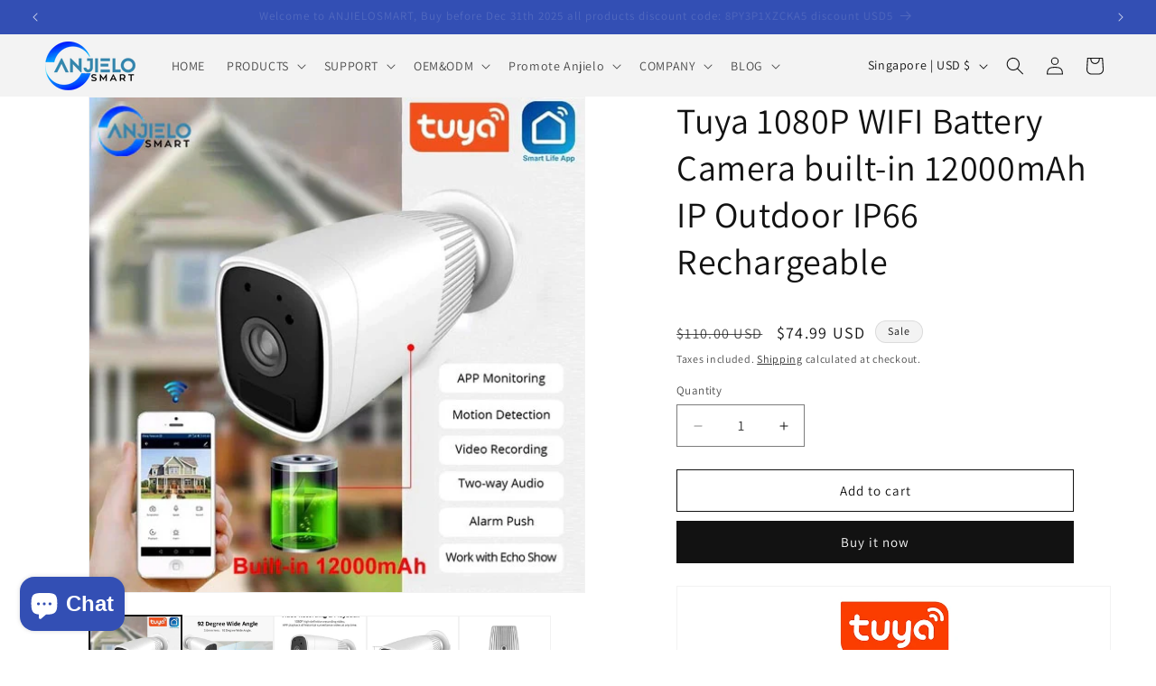

--- FILE ---
content_type: text/html; charset=utf-8
request_url: https://yandex.com/map-widget/v1/?ll=37.702714%2C55.726847&mode=search&ol=geo&ouri=ymapsbm1%3A%2F%2Fgeo%3Fdata%3DCgg1NjY5MjE2MRJK0KDQvtGB0YHQuNGPLCDQnNC-0YHQutCy0LAsINCh0LrQvtGC0L7Qv9GA0L7Qs9C-0L3QvdCw0Y8g0YPQu9C40YbQsCwgMzXRgTgiCg2VzxZCFUroXkI%2C&z=16.59
body_size: 86376
content:
 <!DOCTYPE html> <html lang="en" dir="ltr"> <head> <base target="_parent" /> <title>map frame</title> <meta http-equiv="Content-Type" content="text/html; charset=utf-8" /> <meta http-equiv="X-UA-Compatible" content="IE=edge"/> <meta name="viewport" content="width=device-width, initial-scale=1.0, maximum-scale=1.0, user-scalable=no" /> <script type="text/javascript" src="//maps.yastatic.net/react/19.2.1/react-with-dom.min.js" id="react" crossorigin="anonymous" charset="UTF-8" data-rCid="react" defer></script> <meta name="robots" content="noindex, nofollow"> <meta name="format-detection" content="telephone=no" /> <style data-font-family="YS Text" id="font-faces"></style> <script type="text/javascript" src="//maps.yastatic.net/s3/front-maps-static/maps-front-maps/build/client/map-widget/chunks/map-widget-base/30aa8d9c4f67e4b5b21c.yandex.en.js" id="map-widget-base" crossorigin="anonymous" charset="UTF-8" data-rCid="chunk_map-widget-base" defer></script><script type="text/javascript" src="//maps.yastatic.net/s3/front-maps-static/maps-front-maps/build/client/map-widget/chunks/map-widget-app/326922962d36f31a3150.yandex.en.js" id="map-widget-app" crossorigin="anonymous" charset="UTF-8" data-rCid="chunk_map-widget-app" defer></script> <style type="text/css" data-href="//maps.yastatic.net/s3/front-maps-static/maps-front-maps/build/client/map-widget/chunks/map-widget-base/cd53d0b2494e5ec6b63c.css">:root{--sidebar-panel-width:384px}body._panel-width420-experiment{--sidebar-panel-width:420px}._theme_light,:root{--color-ui-blue:#196dff;--color-ui-red:#f43;--color-ui-green:#3bb300;--color-ui-purple:#7373e6;--color-ui-magenta:#b43dcc;--color-ui-orange:#ff7732;--color-ui-yellow:#fc0;--color-ui-sepia:#664b14;--color-transit-map-green:#3bb200;--color-transit-map-blue:#196dff;--color-transit-map-red:#f43;--color-transit-map-magenta:#b43dcc;--color-transit-map-grey:#333;--color-transit-map-green-dark:#2e8c00;--color-transit-map-blue-dark:#3d7eff;--color-transit-map-red-dark:#cc3629;--color-transit-map-magenta-dark:#9031a3;--color-transit-map-temp-transit-line:#5c5cb8;--color-transit-map-temp-transit-line-traffic:#7373e6;--color-transit-bus:#3bb300;--color-transit-trolley:#198cff;--color-transit-tram:#f43;--color-transit-train:#f43;--color-transit-minibus:#b43dcc;--color-transit-fallback:#666;--color-transit-ship:#0f8399;--color-transit-uae-tram:#ff7732;--color-transit-suburban-express:#334680;--color-transit-aeroexpress:#e63d2e;--color-text-gp:#3cb200;--color-text-transaction:#fff;--color-text-attention:#ff7732;--color-text-success:#3bb300;--color-text-alert:#f43;--color-text-traffic-free:#22bb10;--color-text-traffic-light:#e69a20;--color-text-traffic-hard:#ff5757;--color-text-traffic-unknown:#878787;--color-text-color-bg:#fff;--color-text-white-bg:#4d4d4d;--color-text-primary:#000;--color-text-actions:#196dff;--color-text-secondary:#878787;--color-text-additional:#ccc;--color-text-primary-variant:#4d4d4d;--color-rubrics-transit:#3377e4;--color-rubrics-transit-highspeed:#e63d2e;--color-rubrics-home-work:#4c4c4c;--color-rubrics-main:#f43;--color-rubrics-feedback:#196dff;--color-rubrics-routes:#4d4d4d;--color-rubrics-favorite:#ffbf00;--color-rubrics-places:#fff;--color-rubrics-geoproduct:#3bb300;--color-rubrics-geoproduct-visited:#66c23d;--color-rubrics-point:#4d4d4d;--color-rubrics-result:#196dff;--color-rubrics-result-visited:#5c7a99;--color-rubrics-closed:#878787;--color-rubrics-closed-visited:#ccc;--color-icons-gp:#3bb300;--color-icons-primary:#4d4d4d;--color-icons-secondary:#878787;--color-icons-additional:#ccc;--color-icons-actions:#196dff;--color-icons-color-bg:#fff;--color-icons-white-bg:#4d4d4d;--color-icons-transaction:#fff;--color-icons-alert:#f43;--color-icons-rating:#fc0;--color-bw-black:#000;--color-bw-grey10:#1a1a1a;--color-bw-grey20:#333;--color-bw-grey30:#4d4d4d;--color-bw-grey40:#666;--color-bw-grey50:grey;--color-bw-grey60:#999;--color-bw-grey70:#b3b3b3;--color-bw-grey80:#ccc;--color-bw-grey90:#e6e6e6;--color-bw-grey96:#f6f6f6;--color-bw-grey93:#eee;--color-bw-white:#fff;--color-buttons-primary:#196dff;--color-buttons-secondary:#f6f6f6;--color-buttons-accent:#4d4d4d;--color-buttons-gp:#3bb300;--color-buttons-secondary-green:#eaf7e4;--color-buttons-secondary-red:#fcf3f3;--color-buttons-color-bg:#fff;--color-buttons-floating:hsla(0,0%,100%,0.9);--color-buttons-black-bg:rgba(44,44,44,0.9);--color-buttons-picture-bg:hsla(0,0%,100%,0.2);--color-buttons-transaction:#1a1a1a;--color-buttons-secondary-blue:#f3f6fc;--color-bg-primary:#fff;--color-bg-additional:#f4f4f4;--color-bg-separator:#ebebeb;--color-bg-suggest:#4d4d4d;--color-bg-surface:#fff}._dark-theme-only,._theme_dark{--color-ui-blue:#3d7eff;--color-ui-red:#ff5b4c;--color-ui-green:#5fb336;--color-ui-purple:#a6a6ff;--color-ui-magenta:#b852cc;--color-ui-yellow:#ffdc60;--color-transit-bus:#5fb336;--color-transit-trolley:#4ca6ff;--color-transit-tram:#ff5b4d;--color-transit-train:#ff5b4d;--color-transit-minibus:#b852cc;--color-transit-fallback:#999;--color-transit-ship:#0095b2;--color-transit-uae-tram:#ff7732;--color-transit-suburban-express:#4d69bf;--color-transit-aeroexpress:#e43b2d;--color-text-gp:#5fb336;--color-text-transaction:#4d4d4d;--color-text-success:#5fb336;--color-text-alert:#ff5b4d;--color-text-traffic-unknown:#999;--color-text-color-bg:#fff;--color-text-white-bg:#4d4d4d;--color-text-primary:#f0f0f0;--color-text-actions:#3d7eff;--color-text-secondary:#999;--color-text-additional:#666;--color-text-primary-variant:#ccc;--color-rubrics-transit:#0278f2;--color-rubrics-transit-highspeed:#e43b2d;--color-rubrics-home-work:#fff;--color-rubrics-result:#196dff;--color-rubrics-closed:#999;--color-rubrics-closed-visited:#61646b;--color-icons-gp:#5fb336;--color-icons-primary:#ccc;--color-icons-secondary:#999;--color-icons-additional:#61646b;--color-icons-actions:#3d7eff;--color-icons-color-bg:#fff;--color-icons-white-bg:#4d4d4d;--color-icons-transaction:#4d4d4d;--color-icons-alert:#ff5b4d;--color-icons-rating:#ffdc60;--color-buttons-primary:#3d7eff;--color-buttons-secondary:#393e46;--color-buttons-accent:#e6e6e6;--color-buttons-gp:#5fb336;--color-buttons-secondary-green:#2c352c;--color-buttons-secondary-red:#4a3636;--color-buttons-color-bg:#212326;--color-buttons-floating:rgba(27,28,31,0.9);--color-buttons-black-bg:rgba(44,44,44,0.9);--color-buttons-picture-bg:hsla(0,0%,100%,0.2);--color-buttons-transaction:#e6e6e6;--color-buttons-secondary-blue:#363b4a;--color-bg-primary:#212326;--color-bg-additional:#111;--color-bg-separator:#2e3238;--color-bg-suggest:#3d3e43;--color-bg-surface:#1b1c1f}._dark-theme-only{--color-text-primary:#ccc;--color-text-actions:#3d7eff;--color-text-secondary:#999;--color-text-additional:#666;--color-icons-primary:#ccc;--color-icons-secondary:#999;--color-icons-additional:#666;--color-icons-color-bg:#4d4d4d;--color-buttons-primary:#3d7eff;--color-buttons-secondary:#3b3e43;--color-buttons-accent:#e6e6e6;--color-buttons-color-bg:#fff;--color-buttons-floating:rgba(27,28,31,0.9);--color-buttons-black-bg:rgba(44,44,44,0.9);--color-buttons-picture-bg:hsla(0,0%,100%,0.2);--color-bg-primary:#000;--color-bg-additional:#111;--color-bg-separator:#4d4d4d}._yangomaps{--color-ui-blue:#1729f3;--color-text-actions:#1729f3;--color-rubrics-result:#ff3700;--color-rubrics-result-visited:#d16861;--color-icons-actions:#1729f3;--color-buttons-primary:#1729f3;--color-buttons-secondary-blue:#eff3fb}._yangomaps ._dark-theme-only,._yangomaps._theme_dark{--color-ui-blue:#1a52ff;--color-text-actions:#527dff;--color-rubrics-result:#f9441f;--color-icons-actions:#5c84ff;--color-buttons-primary:#1a52ff;--color-buttons-secondary-blue:#313749}._yangomaps ._dark-theme-only{--color-text-actions:#527dff;--color-buttons-primary:#1a52ff}._theme_light,:root{--color-buttons-floating:#fff;--color-button-secondary-hover:rgba(25,109,255,0.15);--color-button-secondary-dark:#3d3e43;--color-background-ugc-slider:#333;--color-background-disable:rgba(0,0,0,0.05);--color-border:#eee;--color-border-disable:rgba(0,0,0,0.05);--color-shimmer-line:#e9e9e9;--color-fade:rgba(0,0,0,0.6);--color-fade-soft:rgba(0,0,0,0.16);--color-fade-loader:hsla(0,0%,100%,0.7);--shadow-blur:6px;--shadow-color:rgba(0,0,0,0.2);--shadow-y:2px;--color-hover-blue:#4183ff;--color-hover-green:#548c38;--color-direct:#998e82;--color-direct-background-primary:#fff;--color-direct-background-additional:#f6f6f6;--color-direct-background-translucent:rgba(0.3,0.3,0.3,0.3);--color-direct-shadow:rgba(0,0,0,0.25);--color-direct-text-primary:#000;--color-direct-text-contrast:#fff;--color-direct-text-secondary:#999;--color-direct-button:#196dff;--color-direct-button-text:#fff;--color-direct-border:#eee;--color-direct-search-snippet-banner-icon:#998e82;--color-transparent:transparent;--color-bookmark-grey-bg:#1c232e;--color-bookmark-hovered:#ed4543;--color-mrc-control-background:rgba(34,34,34,0.8);--color-mrc-control-background-hover:#222;--color-plus-text:linear-gradient(90deg,#8341ef,#3f68f9);--color-plus-bg:linear-gradient(90deg,#ff5c4d,#eb469f 30%,#8341ef 75%,#3f68f9);--color-panorama-stairs:#9865fb;--color-stories-stub:#4ca6ff}._dark-theme-only,._theme_dark{--color-buttons-floating:#1b1c1f;--color-button-secondary-hover:#393e46;--color-border:#3d3e43;--color-border-disable:hsla(0,0%,100%,0.05);--color-shimmer-line:#515259;--color-fade-loader:rgba(36,37,40,0.7);--shadow-blur:12px;--shadow-color:rgba(0,0,0,0.4);--shadow-y:4px;--color-hover-blue:#5a91ff;--color-direct-background-primary:#242528;--color-direct-background-additional:#111;--color-direct-background-translucent:rgba(0.3,0.3,0.3,0.3);--color-direct-shadow:rgba(0,0,0,0.25);--color-direct-text-primary:#ccc;--color-direct-text-contrast:#fff;--color-direct-text-secondary:#999;--color-direct-button:#3d7eff;--color-direct-button-text:#fff;--color-direct-border:#3d3e43}._yangomaps{--color-hover-blue:#3a49f5}._yangomaps ._dark-theme-only,._yangomaps._theme_dark{--color-hover-blue:#3c6cff}body,html{width:100%;height:100%;margin:0;padding:0}body,button,input,textarea{font-family:Arial,Helvetica,sans-serif;color:var(--color-text-primary)}body{font-size:14px;line-height:16px;overflow:hidden;background-color:var(--color-bg-primary);background-image:url([data-uri]);background-size:16px 16px;-webkit-tap-highlight-color:var(--color-transparent);-webkit-text-size-adjust:100%;touch-action:manipulation}body._font_loaded,body._font_loaded button,body._font_loaded input,body._font_loaded textarea{font-family:var(--maps-font-family),Arial,Helvetica,sans-serif}.body{position:absolute;top:0;left:0;height:100%;width:100%}@media screen and (-ms-high-contrast:active){html{-ms-high-contrast-adjust:none}}</style><style type="text/css" data-href="//maps.yastatic.net/s3/front-maps-static/maps-front-maps/build/client/map-widget/chunks/map-widget-app/fa2af7a892305c494150.css">.map-widget-search-result-list-container__popup{width:300px}.map-widget-search-result-list-container__panel{pointer-events:auto;position:fixed;top:0;left:0;width:100%;height:100%;background:var(--color-bg-primary);padding-top:6px;box-shadow:0 var(--shadow-y) var(--shadow-blur) 0 var(--shadow-color)}.map-widget-search-control-view._checked .map-widget-search-control-view__icon{color:var(--color-bw-white)}.button{position:relative;display:inline-block;box-sizing:border-box;margin:0;padding:0;outline:0;border:0;vertical-align:middle;text-align:left;white-space:nowrap;cursor:pointer;-webkit-user-select:none;-moz-user-select:none;-ms-user-select:none;user-select:none;background:0 0}.button::-moz-focus-inner{padding:0;border:0}.button:focus{outline:1px auto -webkit-focus-ring-color;outline-offset:-1px}.button._link{font:inherit;color:inherit;text-decoration:inherit}.button._stretched{display:block;width:100%;text-align:center;background-clip:border-box}.button._disabled,.button._static{cursor:default}.button._static:focus{outline:0}.button._text-align-left{text-align:left}.button._truncated{overflow:hidden;padding:0 32px 0 12px}.button._truncated .button__text{width:100%;text-align:left;overflow:hidden;text-overflow:ellipsis}.button._hovered:before,.button._pressed:before,.button:not(._disabled):hover:before{opacity:.15}.button__text,.button__tick{display:inline-block;vertical-align:top;text-align:center;height:100%}.button__icon{display:inline-flex;align-items:center;justify-content:center;height:100%;position:relative;z-index:1;font-size:0}.button__text{position:relative;margin:0;padding:0;text-decoration:none;border:0;background:0 0;z-index:1}.button._stretched .button__text{text-overflow:ellipsis;overflow:hidden;max-width:100%;box-sizing:border-box}.button__tick{pointer-events:none;position:absolute;top:50%;right:14px;width:8px;height:8px;margin-top:-4px;margin-left:0;-webkit-transform:rotate(0deg);transform:rotate(0deg);transition:-webkit-transform .15s ease-out;transition:transform .15s ease-out;transition:transform .15s ease-out,-webkit-transform .15s ease-out}.button__tick svg{position:absolute;top:0;left:0}.button__tick svg path{transition:fill .1s ease-out}.button._flipped-tick .button__tick,.button._pressed .button__tick{-webkit-transform:rotate(180deg);transform:rotate(180deg)}.button._view_air,.button._view_air-alt,.button._view_air-round{box-sizing:content-box;background-color:var(--color-buttons-floating);box-shadow:0 var(--shadow-y) var(--shadow-blur) 0 var(--shadow-color);transition:box-shadow .1s ease-out,background-color .1s ease-out;height:40px;border-radius:12px}.button._view_air-alt:not(._disabled)._active,.button._view_air-round:not(._disabled)._active,.button._view_air:not(._disabled)._active{color:var(--color-text-actions)}.button._view_air-alt:not(._disabled):hover,.button._view_air-round:not(._disabled):hover,.button._view_air:not(._disabled):hover{box-shadow:0 var(--shadow-y) 10px 0 var(--shadow-color)}.button._view_air-alt .button__text,.button._view_air-round .button__text,.button._view_air .button__text{padding:0 12px;font-size:14px;line-height:16px;font-weight:500;line-height:40px}.button._view_air-alt .button__tick,.button._view_air-round .button__tick,.button._view_air .button__tick{right:12px}.button._view_air-alt .button__text,.button._view_air-alt .button__tick path,.button._view_air-round .button__text,.button._view_air-round .button__tick path,.button._view_air .button__text,.button._view_air .button__tick path{color:var(--color-text-primary-variant);fill:var(--color-text-primary-variant)}.button._view_air-alt:not(._disabled):not(._checked):hover .button__text,.button._view_air-alt:not(._disabled):not(._checked):hover .button__tick path,.button._view_air-round:not(._disabled):not(._checked):hover .button__text,.button._view_air-round:not(._disabled):not(._checked):hover .button__tick path,.button._view_air:not(._disabled):not(._checked):hover .button__text,.button._view_air:not(._disabled):not(._checked):hover .button__tick path{color:var(--color-text-primary);fill:var(--color-text-primary)}.button._view_air-alt .button__icon,.button._view_air-round .button__icon,.button._view_air .button__icon{height:24px;width:24px;padding:8px;pointer-events:none;color:var(--color-icons-primary);transition:color .1s ease-out}.button._view_air-alt._disabled .button__icon,.button._view_air-round._disabled .button__icon,.button._view_air._disabled .button__icon{color:var(--color-icons-additional)}.button._view_air-alt:not(._disabled):hover .button__icon,.button._view_air-round:not(._disabled):hover .button__icon,.button._view_air:not(._disabled):hover .button__icon{color:var(--color-bw-black)}._theme_dark .button._view_air-alt:not(._disabled):hover .button__icon,._theme_dark .button._view_air-round:not(._disabled):hover .button__icon,._theme_dark .button._view_air:not(._disabled):hover .button__icon{color:var(--color-bw-white)}._theme_dark .button._view_air-alt:not(._disabled)._checked .button__icon,._theme_dark .button._view_air-alt:not(._disabled)._checked:hover .button__icon,._theme_dark .button._view_air-round:not(._disabled)._checked .button__icon,._theme_dark .button._view_air-round:not(._disabled)._checked:hover .button__icon,._theme_dark .button._view_air:not(._disabled)._checked .button__icon,._theme_dark .button._view_air:not(._disabled)._checked:hover .button__icon,.button._view_air-alt:not(._disabled)._checked .button__icon,.button._view_air-alt:not(._disabled)._checked:hover .button__icon,.button._view_air-round:not(._disabled)._checked .button__icon,.button._view_air-round:not(._disabled)._checked:hover .button__icon,.button._view_air:not(._disabled)._checked .button__icon,.button._view_air:not(._disabled)._checked:hover .button__icon{color:var(--color-text-actions)}.button._view_air-alt._tick_triangle .button__text,.button._view_air-round._tick_triangle .button__text,.button._view_air._tick_triangle .button__text{padding-right:28px}.button._view_air-alt._size_small,.button._view_air-round._size_small,.button._view_air._size_small{border-radius:8px;height:32px}.button._view_air-alt._size_small .button__text,.button._view_air-round._size_small .button__text,.button._view_air._size_small .button__text{line-height:32px}.button._view_air-alt._size_small .button__icon,.button._view_air-round._size_small .button__icon,.button._view_air._size_small .button__icon{padding:4px}.button._view_air-alt._size_xmedium,.button._view_air-round._size_xmedium,.button._view_air._size_xmedium{height:48px;border-radius:12px}.button._view_air-alt._size_xmedium .button__text,.button._view_air-round._size_xmedium .button__text,.button._view_air._size_xmedium .button__text{padding:0 16px;font-size:16px;line-height:20px;font-weight:500;line-height:48px}.button._view_air-alt._size_xmedium .button__icon,.button._view_air-round._size_xmedium .button__icon,.button._view_air._size_xmedium .button__icon{height:48px;width:48px;padding:0}.button._view_air-alt._size_xmedium._tick_angle .button__text,.button._view_air-alt._size_xmedium._tick_triangle .button__text,.button._view_air-round._size_xmedium._tick_angle .button__text,.button._view_air-round._size_xmedium._tick_triangle .button__text,.button._view_air._size_xmedium._tick_angle .button__text,.button._view_air._size_xmedium._tick_triangle .button__text{padding-right:32px}.button._view_air-alt._size_xmedium .button__tick,.button._view_air-round._size_xmedium .button__tick,.button._view_air._size_xmedium .button__tick{right:16px}.button._view_air-alt._size_large,.button._view_air-round._size_large,.button._view_air._size_large{height:56px}.button._view_air-alt._size_large .button__text,.button._view_air-round._size_large .button__text,.button._view_air._size_large .button__text{font-size:16px;line-height:20px;font-weight:500;line-height:56px}.button._view_air-alt._size_large .button__icon,.button._view_air-round._size_large .button__icon,.button._view_air._size_large .button__icon{height:56px;width:56px;padding:0}.button._view_air-alt .button__icon+.button__text,.button._view_air-round .button__icon+.button__text,.button._view_air .button__icon+.button__text{padding-left:0}.button._view_air-alt._disabled .button__text,.button._view_air-alt._disabled .button__tick path,.button._view_air-round._disabled .button__text,.button._view_air-round._disabled .button__tick path,.button._view_air._disabled .button__text,.button._view_air._disabled .button__tick path{color:var(--color-icons-secondary);fill:var(--color-icons-secondary)}.button._view_air-alt._pin-left,.button._view_air-round._pin-left,.button._view_air._pin-left{border-top-left-radius:0;border-bottom-left-radius:0}.button._view_air-alt._pin-right,.button._view_air-round._pin-right,.button._view_air._pin-right{border-top-right-radius:0;border-bottom-right-radius:0}.button._view_air-alt._pin-top,.button._view_air-round._pin-top,.button._view_air._pin-top{border-top-left-radius:0;border-top-right-radius:0}.button._view_air-alt._pin-bottom,.button._view_air-round._pin-bottom,.button._view_air._pin-bottom{border-bottom-left-radius:0;border-bottom-right-radius:0}.button._view_air-alt._no-shadow,.button._view_air-alt._pin-bottom,.button._view_air-alt._pin-left,.button._view_air-alt._pin-right,.button._view_air-alt._pin-top,.button._view_air-round._no-shadow,.button._view_air-round._pin-bottom,.button._view_air-round._pin-left,.button._view_air-round._pin-right,.button._view_air-round._pin-top,.button._view_air._no-shadow,.button._view_air._pin-bottom,.button._view_air._pin-left,.button._view_air._pin-right,.button._view_air._pin-top{box-shadow:none}.button._view_air-alt._no-shadow:hover,.button._view_air-alt._pin-bottom:hover,.button._view_air-alt._pin-left:hover,.button._view_air-alt._pin-right:hover,.button._view_air-alt._pin-top:hover,.button._view_air-round._no-shadow:hover,.button._view_air-round._pin-bottom:hover,.button._view_air-round._pin-left:hover,.button._view_air-round._pin-right:hover,.button._view_air-round._pin-top:hover,.button._view_air._no-shadow:hover,.button._view_air._pin-bottom:hover,.button._view_air._pin-left:hover,.button._view_air._pin-right:hover,.button._view_air._pin-top:hover{box-shadow:none}.button._view_air-alt._checked{background-color:var(--color-bg-suggest)}.button._view_air-alt._checked:not(._disabled):hover{background-color:var(--color-bw-grey40)}.button._view_air-alt:not(._disabled)._checked .button__text,.button._view_air-alt:not(._disabled)._checked .button__tick path{color:var(--color-bw-white);fill:var(--color-bw-white)}._mobile .button._view_air-alt .button__icon+.button__text{padding-left:4px}._mobile .button._view_air-alt .button__icon{margin-left:4px}._mobile .button._view_air-alt .button__icon:only-child{margin-left:0}.button._view_air-round._size_large,.button._view_air-round._size_medium,.button._view_air-round._size_small,.button._view_air-round._size_xmedium,.button._view_air-round._size_xsmall{border-radius:50%}._mobile:not(._theme_dark) .button._view_air,._mobile:not(._theme_dark) .button._view_air-alt,._mobile:not(._theme_dark) .button._view_air-round{background-color:hsla(0,0%,100%,.9)}._mobile:not(._theme_dark) .button._view_air-alt._checked{background-color:rgba(77,77,77,.9)}.button._ui{border-radius:12px;transition:background-color .1s ease-out}.button._ui._disabled{background-color:var(--color-buttons-secondary);color:var(--color-text-additional)}.button._ui._disabled._hovered:before,.button._ui._disabled._pressed:before,.button._ui._disabled:hover:before{background-color:var(--color-transparent)}.button._ui._pressed .button__icon,.button._ui._pressed .button__text{opacity:.8}.button._ui .button__text{padding:0 12px}.button._ui:before{content:"";position:absolute;width:100%;height:100%;top:0;left:0;border-radius:inherit;background-color:transparent;opacity:.15;z-index:1;transition:background-color .1s ease-out}.button._ui .button__tick path{fill:currentColor}.button._ui._size_large{height:56px}.button._ui._size_large .button__text{font-size:16px;line-height:20px;font-weight:500}.button._ui._size_large .button__icon{width:24px;padding:0 8px}.button._ui._size_large .button__icon,.button._ui._size_large .button__text{line-height:56px}.button._ui._size_large .button__icon:only-child{padding:0 12px}.button._ui._size_large .button__icon+.button__text{padding-left:0}.button._ui._size_xmedium{height:48px}.button._ui._size_xmedium .button__text{font-size:16px;line-height:20px;font-weight:500;padding:0 16px}.button._ui._size_xmedium .button__icon{width:24px;padding:0 8px 0 12px}.button._ui._size_xmedium .button__icon,.button._ui._size_xmedium .button__text{line-height:48px}.button._ui._size_xmedium .button__icon:only-child{padding:0 16px}.button._ui._size_xmedium .button__icon+.button__text{padding-left:0}.button._ui._size_xmedium._tick_angle .button__text{padding-right:36px}.button._ui._size_xmedium._tick_triangle .button__text{padding-right:28px}.button._ui._size_xmedium .button__tick{right:12px}.button._ui._size_medium{height:40px}.button._ui._size_medium .button__text{font-size:14px;line-height:16px;font-weight:500}.button._ui._size_medium .button__icon{width:24px;padding:0 8px}.button._ui._size_medium .button__icon,.button._ui._size_medium .button__text{line-height:40px}.button._ui._size_medium .button__icon:only-child{padding:0 12px}.button._ui._size_medium .button__icon+.button__text{padding-left:0}.button._ui._size_small{border-radius:8px;height:32px}.button._ui._size_small .button__text{font-size:14px;line-height:16px;font-weight:500}.button._ui._size_small .button__icon,.button._ui._size_small .button__text{line-height:32px}.button._ui._size_small .button__icon{width:24px;padding:0 6px}.button._ui._size_small .button__icon:only-child{padding:0 8px}.button._ui._size_small .button__icon:first-child+.button__text{padding-left:0}.button._ui._size_xsmall{height:20px;min-width:20px;text-align:center;border-radius:4px}.button._ui._size_xsmall .button__text{font-size:14px;line-height:16px;font-weight:500}.button._ui._size_xsmall .button__icon,.button._ui._size_xsmall .button__text{line-height:20px;padding:0 6px}.button._ui._size_xsmall .button__icon{width:24px;padding:0 6px}.button._ui._size_xsmall .button__icon:only-child{padding:0 6px}.button._ui._size_xsmall .button__icon:first-child+.button__text{padding-left:0}.button._ui._no-indents .button__icon,.button._ui._no-indents .button__icon:only-child{padding:0}.button._tick_angle .button__text{padding-right:30px}.button._tick_angle .button__tick{width:16px;height:16px;margin-top:-7px;right:8px}.button._tick_triangle .button__text{padding-right:27px}.button._truncated .button__text{padding:0}.button._pin-left{border-top-left-radius:0;border-bottom-left-radius:0}.button._pin-right{border-top-right-radius:0;border-bottom-right-radius:0}.button._pin-top{border-top-left-radius:0;border-top-right-radius:0}.button._pin-bottom{border-bottom-left-radius:0;border-bottom-right-radius:0}.button._pin-bottom,.button._pin-left,.button._pin-right,.button._pin-top{box-shadow:none}.button._pin-bottom:hover,.button._pin-left:hover,.button._pin-right:hover,.button._pin-top:hover{box-shadow:none}.button._view_primary{background-color:var(--color-buttons-primary);color:var(--color-text-color-bg)}.button._view_primary._hovered:before,.button._view_primary._pressed:before,.button._view_primary:not(._disabled):hover:before{background-color:var(--color-text-color-bg)}.button._view_secondary-blue{background-color:var(--color-buttons-secondary-blue);color:var(--color-text-actions)}.button._view_secondary-blue._hovered:before,.button._view_secondary-blue._pressed:before,.button._view_secondary-blue:not(._disabled):hover:before{background-color:var(--color-text-actions)}.button._view_secondary-red{background-color:var(--color-buttons-secondary);color:var(--color-text-alert)}.button._view_secondary-red._hovered:before,.button._view_secondary-red._pressed:before,.button._view_secondary-red:not(._disabled):hover:before{background-color:var(--color-text-alert)}.button._view_transparent{background-color:var(--color-transparent);color:var(--color-text-actions)}.button._view_transparent._hovered:before,.button._view_transparent._pressed:before,.button._view_transparent:not(._disabled):hover:before{background-color:var(--color-text-actions)}.button._view_transparent._disabled{background-color:transparent}.button._view_transparent-red{background-color:var(--color-transparent);color:var(--color-text-alert)}.button._view_transparent-red._hovered:before,.button._view_transparent-red._pressed:before,.button._view_transparent-red:not(._disabled):hover:before{background-color:var(--color-text-alert)}.button._view_transparent-red._disabled{background-color:transparent}.button._view_transparent-gray{background-color:var(--color-transparent);color:var(--color-text-primary-variant)}.button._view_transparent-gray._hovered:before,.button._view_transparent-gray._pressed:before,.button._view_transparent-gray:not(._disabled):hover:before{background-color:var(--color-text-primary-variant)}.button._view_transparent-gray._disabled{background-color:transparent}.button._view_secondary-gray{background-color:var(--color-buttons-secondary);color:var(--color-text-primary-variant)}.button._view_secondary-gray._hovered:before,.button._view_secondary-gray._pressed:before,.button._view_secondary-gray:not(._disabled):hover:before{background-color:var(--color-text-primary-variant)}.button._view_secondary-gray._checked{background-color:var(--color-bw-grey30);color:var(--color-bw-white)}.button._view_secondary-gray._checked._hovered:before,.button._view_secondary-gray._checked._pressed:before,.button._view_secondary-gray._checked:not(._disabled):hover:before{background-color:var(--color-bw-white)}._dark-theme-only .button._view_secondary-gray._checked,._theme_dark .button._view_secondary-gray._checked{background-color:var(--color-bw-white);color:var(--color-bw-black)}._dark-theme-only .button._view_secondary-gray._checked._hovered:before,._dark-theme-only .button._view_secondary-gray._checked._pressed:before,._dark-theme-only .button._view_secondary-gray._checked:not(._disabled):hover:before,._theme_dark .button._view_secondary-gray._checked._hovered:before,._theme_dark .button._view_secondary-gray._checked._pressed:before,._theme_dark .button._view_secondary-gray._checked:not(._disabled):hover:before{background-color:var(--color-bw-black)}.button._view_accent{background-color:var(--color-buttons-accent);color:var(--color-text-transaction)}.button._view_accent._hovered:before,.button._view_accent._pressed:before,.button._view_accent:not(._disabled):hover:before{background-color:var(--color-text-transaction)}.button._view_color-bg{background-color:var(--color-buttons-color-bg);color:var(--color-text-primary-variant)}.button._view_color-bg._hovered:before,.button._view_color-bg._pressed:before,.button._view_color-bg:not(._disabled):hover:before{background-color:var(--color-text-primary-variant)}.button._view_color-bg._disabled{background-color:var(--color-buttons-color-bg)}.button._view_announcement{background-color:var(--color-buttons-gp);color:var(--color-text-color-bg)}.button._view_announcement._hovered:before,.button._view_announcement._pressed:before,.button._view_announcement:not(._disabled):hover:before{background-color:var(--color-text-color-bg)}.button._view_black-bg{background-color:var(--color-buttons-black-bg);color:var(--color-text-color-bg)}.button._view_black-bg._hovered:before,.button._view_black-bg._pressed:before,.button._view_black-bg:not(._disabled):hover:before{background-color:var(--color-text-color-bg)}.button._view_black-bg._disabled{color:var(--color-bw-grey40)}.button._view_picture-bg{background-color:var(--color-buttons-picture-bg);color:var(--color-text-color-bg)}.button._view_picture-bg._hovered:before,.button._view_picture-bg._pressed:before,.button._view_picture-bg:not(._disabled):hover:before{background-color:var(--color-text-color-bg)}.button._view_picture-bg._disabled{color:var(--color-text-secondary)}.button._view_transaction{background-color:var(--color-buttons-transaction);color:var(--color-text-transaction)}.button._view_transaction._hovered:before,.button._view_transaction._pressed:before,.button._view_transaction:not(._disabled):hover:before{background-color:var(--color-text-transaction)}.button._view_floating{background-color:var(--color-buttons-floating);color:var(--color-text-primary-variant)}.button._view_floating._hovered:before,.button._view_floating._pressed:before,.button._view_floating:not(._disabled):hover:before{background-color:var(--color-text-primary-variant)}.button._view_search{position:relative;overflow:visible;padding:0;margin:8px 0;height:32px;background-color:transparent;font-size:16px;line-height:20px;line-height:32px;transition:opacity .2s cubic-bezier(.455,.03,.515,.955)}.button._view_search .button__icon{position:relative;overflow:visible;height:32px;width:48px;text-align:center;color:var(--color-icons-primary)}.icon._flip img,.icon._flip svg{-webkit-transform:scaleX(-1);transform:scaleX(-1)}.icon._img{display:inline-block;font-size:0;line-height:0}.map-widget-layout-view{position:absolute;top:0;left:0;right:0;bottom:0;pointer-events:none;display:flex;flex-direction:column}.map-widget-layout-view__layout{position:relative;height:100%;display:flex;flex-direction:column}.map-widget-layout-view__controls{height:100%}.map-widget-layout-view__bottom-layout{margin-top:2px;height:20px;position:relative}.map-widget-layout-view__ruler{padding-right:8px}.map-widget-layout-view__traffic-control{position:absolute;right:6px;top:10px}.map-widget-layout-view__zoom-controls{margin-right:-4px}.map-widget-layout-view__copyrights{pointer-events:auto}.map-widget-layout-view__scale-line{position:absolute;bottom:0;right:0}.map-widget-layout-view__top-flyover-control{display:flex}.map-widget-layout-view__top-left-controls{display:flex;padding-right:20px;-webkit-user-select:none;-moz-user-select:none;-ms-user-select:none;user-select:none;width:calc(100vw - 170px)}.map-widget-layout-view__top-left-controls>:not(:last-child){margin-right:8px}.map-widget-layout-view__top-right-controls{display:flex}.map-widget-layout-view__maps-links{margin-bottom:-12px}.map-widget-layout-view__geolocation{margin-top:-8px}.map-widget-layout-view__3d{margin-right:-8px}.map-widget-layout-view__3d:empty{width:56px;height:56px}.map-widget-layout-view__flyover{margin:auto}.map-widget-layout-view__top-panel{position:absolute;width:100%;top:0;padding:12px;text-align:center}.map-widget-layout-view__bottom-panel{position:relative;z-index:5000}.map-widget-layout-view__bottom-panel>:not(:last-child){display:none}.map-widget-layout-view__routes:not(:empty){pointer-events:auto;width:32px;height:32px}.map-widget-layout-view__search:not(:empty){pointer-events:auto;max-width:calc(100% - 32px)}.map-flyover-control{margin:0 auto}._mobile .map-flyover-control{margin-left:12px}.flyover-button{pointer-events:auto}.flyover-button__icon{display:flex;justify-content:center;align-items:center;position:absolute;top:4px;left:4px;width:calc(100% - 8px);height:calc(100% - 8px);box-sizing:border-box;border-radius:8px;background-color:var(--color-buttons-secondary);color:var(--color-icons-primary);transition:color .1s ease-out}.flyover-button__text{margin-left:4px;margin-right:4px}.flyover-button__spinner{position:absolute;top:50%;left:50%;-webkit-transform:translate(-50%,-50%);transform:translate(-50%,-50%)}.flyover-button._active .flyover-button__icon,.flyover-button._active .flyover-button__text{color:var(--color-icons-actions)}.flyover-button._active .flyover-button__icon{background-color:rgba(25,140,255,.15)}@-webkit-keyframes spinner-view-spin{0%{-webkit-transform:rotate(0deg);transform:rotate(0deg)}to{-webkit-transform:rotate(1turn);transform:rotate(1turn)}}@keyframes spinner-view-spin{0%{-webkit-transform:rotate(0deg);transform:rotate(0deg)}to{-webkit-transform:rotate(1turn);transform:rotate(1turn)}}.spinner-view_xlarge{position:relative;-webkit-animation-name:spinner-view-spin;animation-name:spinner-view-spin;-webkit-animation-duration:1s;animation-duration:1s;-webkit-animation-iteration-count:infinite;animation-iteration-count:infinite;-webkit-animation-timing-function:linear;animation-timing-function:linear;width:80px;height:80px;margin-left:-40px;margin-top:-40px}.spinner-view_xlarge__circle{overflow:hidden;position:absolute;top:0;left:50%;width:100%;height:100%;color:var(--color-icons-actions)}.spinner-view_xlarge__circle:before{content:"";border-radius:100%;box-shadow:inset 0 0 0 4px;position:absolute;left:-50%;top:0;width:100%;height:100%}.spinner-view_xlarge._color_inverse .spinner-view_xlarge__circle{color:var(--color-bw-white)}.spinner-view_xlarge._color_inherit .spinner-view_xlarge__circle{color:inherit}.spinner-view_xlarge._without-margin{margin:0}.spinner-view_large{position:relative;-webkit-animation-name:spinner-view-spin;animation-name:spinner-view-spin;-webkit-animation-duration:1s;animation-duration:1s;-webkit-animation-iteration-count:infinite;animation-iteration-count:infinite;-webkit-animation-timing-function:linear;animation-timing-function:linear;width:38px;height:38px;margin-left:-19px;margin-top:-19px}.spinner-view_large__circle{overflow:hidden;position:absolute;top:0;left:50%;width:100%;height:100%;color:var(--color-icons-actions)}.spinner-view_large__circle:before{content:"";border-radius:100%;box-shadow:inset 0 0 0 2px;position:absolute;left:-50%;top:0;width:100%;height:100%}.spinner-view_large._color_inverse .spinner-view_large__circle{color:var(--color-bw-white)}.spinner-view_large._color_inherit .spinner-view_large__circle{color:inherit}.spinner-view_large._without-margin{margin:0}.spinner-view_medium{position:relative;-webkit-animation-name:spinner-view-spin;animation-name:spinner-view-spin;-webkit-animation-duration:1s;animation-duration:1s;-webkit-animation-iteration-count:infinite;animation-iteration-count:infinite;-webkit-animation-timing-function:linear;animation-timing-function:linear;width:28px;height:28px;margin-left:-14px;margin-top:-14px}.spinner-view_medium__circle{overflow:hidden;position:absolute;top:0;left:50%;width:100%;height:100%;color:var(--color-icons-actions)}.spinner-view_medium__circle:before{content:"";border-radius:100%;box-shadow:inset 0 0 0 2px;position:absolute;left:-50%;top:0;width:100%;height:100%}.spinner-view_medium._color_inverse .spinner-view_medium__circle{color:var(--color-bw-white)}.spinner-view_medium._color_inherit .spinner-view_medium__circle{color:inherit}.spinner-view_medium._without-margin{margin:0}.spinner-view_small{position:relative;-webkit-animation-name:spinner-view-spin;animation-name:spinner-view-spin;-webkit-animation-duration:1s;animation-duration:1s;-webkit-animation-iteration-count:infinite;animation-iteration-count:infinite;-webkit-animation-timing-function:linear;animation-timing-function:linear;width:16px;height:16px;margin-left:-8px;margin-top:-8px}.spinner-view_small__circle{overflow:hidden;position:absolute;top:0;left:50%;width:100%;height:100%;color:var(--color-icons-actions)}.spinner-view_small__circle:before{content:"";border-radius:100%;box-shadow:inset 0 0 0 2px;position:absolute;left:-50%;top:0;width:100%;height:100%}.spinner-view_small._color_inverse .spinner-view_small__circle{color:var(--color-bw-white)}.spinner-view_small._color_inherit .spinner-view_small__circle{color:inherit}.spinner-view_small._without-margin{margin:0}.map-geolocation-control{position:relative}.map-geolocation-control__icon{pointer-events:none;background-position:50%;background-repeat:no-repeat}.map-geolocation-control__icon,.map-geolocation-control__spinner{width:100%;height:100%;display:flex;justify-content:center;align-items:center}.map-geolocation-control__spinner{position:absolute;top:0;left:0}.hover-hint{pointer-events:none;font-size:14px;line-height:16px}.hover-hint._type_help._size_s{padding:4px 12px}.hover-hint._type_help._size_m{padding:6px 16px}.hover-hint._type_air{padding:5px 12px;font-size:12px;line-height:14px;font-weight:500}.popup{position:absolute;z-index:3000;visibility:hidden;-webkit-animation-duration:.1s;animation-duration:.1s;-webkit-animation-timing-function:ease-out;animation-timing-function:ease-out;-webkit-animation-fill-mode:forwards;animation-fill-mode:forwards}.popup._full-height{bottom:0}.popup:not(._animation-hide){visibility:visible}.popup._dropdown{-webkit-animation-name:dropdown-in;animation-name:dropdown-in}.popup._dropdown._animation-hide{-webkit-animation-name:dropdown-out;animation-name:dropdown-out}.popup:not(._dropdown)._position_top{-webkit-animation-name:popup-in-down;animation-name:popup-in-down}.popup:not(._dropdown)._position_top._animation-hide{-webkit-animation-name:popup-out-up;animation-name:popup-out-up}.popup:not(._dropdown)._position_bottom{-webkit-animation-name:popup-in-up;animation-name:popup-in-up}.popup:not(._dropdown)._position_bottom._animation-hide{-webkit-animation-name:popup-out-down;animation-name:popup-out-down}.popup:not(._dropdown)._position_left{-webkit-animation-name:popup-in-left;animation-name:popup-in-left}.popup:not(._dropdown)._position_left._animation-hide{-webkit-animation-name:popup-out-right;animation-name:popup-out-right}.popup:not(._dropdown)._position_right{-webkit-animation-name:popup-in-right;animation-name:popup-in-right}.popup:not(._dropdown)._position_right._animation-hide{-webkit-animation-name:popup-out-left;animation-name:popup-out-left}.popup__content{position:relative}.popup__content._full-height{height:100%}.popup._default-padding .popup__content{padding:10px}.popup__arrow{position:absolute;overflow:hidden}.popup__arrow:before{content:"";position:absolute;-webkit-transform:rotate(45deg);transform:rotate(45deg);width:10px;height:10px}.popup._position_top .popup__arrow{width:calc(14px + var(--shadow-blur));height:calc(7px + var(--shadow-blur));margin-bottom:calc(var(--shadow-blur)*-1);margin-left:calc(var(--shadow-blur)*-1)}.popup._position_top .popup__arrow:before{top:-5px;left:calc(var(--shadow-blur) + 2px)}.popup._position_bottom .popup__arrow{width:calc(14px + var(--shadow-blur));height:calc(7px + var(--shadow-blur));margin-top:calc(var(--shadow-blur)*-1);margin-left:calc(var(--shadow-blur)*-1)}.popup._position_bottom .popup__arrow:before{top:calc(var(--shadow-blur) + 3px);left:calc(var(--shadow-blur) + 2px)}.popup._position_left .popup__arrow{width:calc(7px + var(--shadow-blur));height:calc(14px + var(--shadow-blur));margin-right:calc(var(--shadow-blur)*-1)}.popup._position_left .popup__arrow:before{top:2px;left:-6px}.popup._position_right .popup__arrow{width:calc(7px + var(--shadow-blur));height:calc(14px + var(--shadow-blur));margin-left:calc(var(--shadow-blur)*-1)}.popup._position_right .popup__arrow:before{top:2px;left:calc(var(--shadow-blur) + 2px)}.popup._type_balloon,.popup._type_map-hint,.popup._type_normal{background-color:var(--color-bg-primary)}.popup._type_map-hint{border-radius:4px;overflow:hidden}.popup._type_balloon .popup__arrow:before,.popup._type_map-hint .popup__arrow:before,.popup._type_normal .popup__arrow:before{background-color:var(--color-bg-primary)}.popup._type_normal,.popup._type_normal .popup__arrow:before{box-shadow:0 var(--shadow-y) var(--shadow-blur) 0 var(--shadow-color)}.popup._type_map-hint,.popup._type_map-hint .popup__arrow:before{box-shadow:0 var(--shadow-y) var(--shadow-blur) 0 var(--shadow-color)}.popup._type_error,.popup._type_help,.popup._type_tooltip{border-radius:4px;color:var(--color-bw-white)}.popup._type_help,.popup._type_help .popup__arrow:before{background-color:var(--color-bg-suggest)}.popup._type_error,.popup._type_error .popup__arrow:before{background-color:var(--color-ui-red)}.popup._type_tooltip{background-color:var(--color-ui-blue);box-shadow:0 var(--shadow-y) var(--shadow-blur) 0 var(--shadow-color)}.popup._type_tooltip .popup__arrow{width:24px;height:24px;margin:0;color:var(--color-ui-blue)}.popup._type_tooltip .popup__arrow:before{display:none}.popup._type_tooltip .popup__arrow._arrow-type_triangle{width:0;height:0;margin-left:8px;border:16px solid transparent;border-left-color:#04f;border-width:8px 0 8px 8px}.popup._type_tooltip .popup__arrow-icon{display:inline-block;-webkit-transform:translateX(11px);transform:translateX(11px)}.popup._type_tooltip._position_top .popup__arrow{-webkit-transform:rotate(90deg);transform:rotate(90deg)}.popup._type_tooltip._position_bottom .popup__arrow{-webkit-transform:rotate(-90deg);transform:rotate(-90deg)}.popup._type_tooltip._position_left .popup__arrow{-webkit-transform:rotate(0deg);transform:rotate(0deg)}.popup._type_tooltip._position_right .popup__arrow{-webkit-transform:rotate(180deg);transform:rotate(180deg)}.popup._type_transparent,.popup._type_transparent .popup__arrow:before{background-color:var(--color-transparent)}.popup._type_air{background-color:var(--color-bg-suggest);color:var(--color-bw-white);font-size:12px;line-height:14px;font-weight:500;border-radius:100px;max-width:80%}.popup._type_air .popup__arrow{pointer-events:none}.popup._type_air .popup__arrow:before{display:none}.popup._type_balloon{border-radius:8px;overflow:hidden}.popup._view_secondary._type_balloon{border-radius:16px}.popup._type_balloon,.popup._type_balloon .popup__arrow:before{box-shadow:0 0 8px 0 var(--shadow-color)}.popup__arrow-icon{color:var(--color-ui-blue)}@-webkit-keyframes popup-out-down{0%{visibility:visible;-webkit-transform:translateY(0);transform:translateY(0);opacity:1}to{visibility:hidden;-webkit-transform:translateY(10px);transform:translateY(10px);opacity:0}}@keyframes popup-out-down{0%{visibility:visible;-webkit-transform:translateY(0);transform:translateY(0);opacity:1}to{visibility:hidden;-webkit-transform:translateY(10px);transform:translateY(10px);opacity:0}}@-webkit-keyframes popup-in-up{0%{opacity:0;-webkit-transform:translateY(10px);transform:translateY(10px)}to{opacity:1;-webkit-transform:translateY(0);transform:translateY(0)}}@keyframes popup-in-up{0%{opacity:0;-webkit-transform:translateY(10px);transform:translateY(10px)}to{opacity:1;-webkit-transform:translateY(0);transform:translateY(0)}}@-webkit-keyframes popup-out-up{0%{visibility:visible;-webkit-transform:translateY(0);transform:translateY(0);opacity:1}to{visibility:hidden;-webkit-transform:translateY(-10px);transform:translateY(-10px);opacity:0}}@keyframes popup-out-up{0%{visibility:visible;-webkit-transform:translateY(0);transform:translateY(0);opacity:1}to{visibility:hidden;-webkit-transform:translateY(-10px);transform:translateY(-10px);opacity:0}}@-webkit-keyframes popup-in-down{0%{opacity:0;-webkit-transform:translateY(-10px);transform:translateY(-10px)}to{opacity:1;-webkit-transform:translateY(0);transform:translateY(0)}}@keyframes popup-in-down{0%{opacity:0;-webkit-transform:translateY(-10px);transform:translateY(-10px)}to{opacity:1;-webkit-transform:translateY(0);transform:translateY(0)}}@-webkit-keyframes popup-out-left{0%{visibility:visible;-webkit-transform:translateX(0);transform:translateX(0);opacity:1}to{visibility:hidden;-webkit-transform:translateX(10px);transform:translateX(10px);opacity:0}}@keyframes popup-out-left{0%{visibility:visible;-webkit-transform:translateX(0);transform:translateX(0);opacity:1}to{visibility:hidden;-webkit-transform:translateX(10px);transform:translateX(10px);opacity:0}}@-webkit-keyframes popup-in-right{0%{opacity:0;-webkit-transform:translateX(10px);transform:translateX(10px)}to{opacity:1;-webkit-transform:translateX(0);transform:translateX(0)}}@keyframes popup-in-right{0%{opacity:0;-webkit-transform:translateX(10px);transform:translateX(10px)}to{opacity:1;-webkit-transform:translateX(0);transform:translateX(0)}}@-webkit-keyframes popup-out-right{0%{visibility:visible;-webkit-transform:translateX(0);transform:translateX(0);opacity:1}to{visibility:hidden;-webkit-transform:translateX(-10px);transform:translateX(-10px);opacity:0}}@keyframes popup-out-right{0%{visibility:visible;-webkit-transform:translateX(0);transform:translateX(0);opacity:1}to{visibility:hidden;-webkit-transform:translateX(-10px);transform:translateX(-10px);opacity:0}}@-webkit-keyframes popup-in-left{0%{opacity:0;-webkit-transform:translateX(-10px);transform:translateX(-10px)}to{opacity:1;-webkit-transform:translateX(0);transform:translateX(0)}}@keyframes popup-in-left{0%{opacity:0;-webkit-transform:translateX(-10px);transform:translateX(-10px)}to{opacity:1;-webkit-transform:translateX(0);transform:translateX(0)}}@-webkit-keyframes dropdown-in{0%{opacity:0}to{opacity:1}}@keyframes dropdown-in{0%{opacity:0}to{opacity:1}}@-webkit-keyframes dropdown-out{0%{visibility:visible;opacity:1}to{visibility:hidden;opacity:0}}@keyframes dropdown-out{0%{visibility:visible;opacity:1}to{visibility:hidden;opacity:0}}.a11y-hidden{position:absolute;overflow:hidden;clip:rect(0 0 0 0);width:1px;height:1px;margin:-1px;white-space:nowrap}.resize-listener{position:absolute;z-index:-1;left:0;top:0;width:100%;height:100%;border:0;opacity:0;pointer-events:none}.map-tilt-rotate-control,.resize-listener{-webkit-transform:translateZ(0);transform:translateZ(0)}.map-tilt-rotate-control{--dot-color:var(--color-icons-additional);position:relative;-webkit-user-select:none;-moz-user-select:none;-ms-user-select:none;user-select:none}.map-tilt-rotate-control__ring{position:relative;width:56px;height:56px;box-sizing:border-box;border:10px solid var(--color-buttons-floating);border-radius:50%;z-index:1;cursor:pointer}.map-tilt-rotate-control__ring:after{content:"";position:absolute;width:4px;height:4px;border-radius:50%;top:calc(50% - 2px);left:calc(50% - 2px);box-shadow:22px 0 0 0 var(--dot-color),0 22px 0 0 var(--dot-color),-22px 0 0 0 var(--dot-color);transition:box-shadow .1s}.map-tilt-rotate-control__ring:before{content:"";position:absolute;width:0;height:0;border-top:none;border-left:3px solid transparent;border-right:3px solid transparent;border-bottom:6px solid var(--color-ui-red);left:calc(50% - 3px);top:-9px;transition:border-bottom-color .1s}.map-tilt-rotate-control__ring:hover{--dot-color:var(--color-bw-grey60)}.map-tilt-rotate-control__tilt-wrapper{position:absolute;width:32px;height:32px;top:50%;left:50%;border-radius:50%;-webkit-transform:translate(-50%,-50%);transform:translate(-50%,-50%);z-index:1}.map-tilt-rotate-control__tilt{position:relative;display:inline-block;box-sizing:border-box;margin:0;padding:0;outline:0;border:0;vertical-align:middle;text-align:left;white-space:nowrap;-webkit-user-select:none;-moz-user-select:none;-ms-user-select:none;user-select:none;background:0 0;position:absolute;display:flex;justify-content:center;align-items:center;width:100%;height:100%;top:0;left:0;border-radius:50%;background-color:var(--color-buttons-floating);transition:color .4s,-webkit-transform .001ms;transition:color .4s,transform .001ms;transition:color .4s,transform .001ms,-webkit-transform .001ms;cursor:pointer;font-size:16px;color:var(--color-text-primary-variant)}.map-tilt-rotate-control__tilt::-moz-focus-inner{padding:0;border:0}.map-tilt-rotate-control__tilt:focus{outline:1px auto -webkit-focus-ring-color;outline-offset:-1px}.map-tilt-rotate-control__tilt:hover{color:var(--color-text-primary)}.map-tilt-rotate-control__tilt._tilted{color:var(--color-bw-white);transition:background-color .4s;background-color:var(--color-ui-blue)}.map-tilt-rotate-control__tilt._disabled{color:var(--color-bw-grey80);cursor:default}.map-tilt-rotate-control._in-action .map-tilt-rotate-control__ring,.map-tilt-rotate-control._in-action .map-tilt-rotate-control__tilt{cursor:-webkit-grabbing;cursor:grabbing}.map-tilt-rotate-control:after{content:"";position:absolute;top:0;left:0;width:56px;height:56px;box-sizing:border-box;border:10px solid transparent;box-shadow:inset 0 var(--shadow-y) var(--shadow-blur) 0 var(--shadow-color),0 var(--shadow-y) var(--shadow-blur) 0 var(--shadow-color);border-radius:50%}.map-tilt-rotate-control__tooltip-button{font-size:14px;line-height:16px;font-weight:500;display:inline-block;height:32px;padding:8px 12px;border-radius:6px;background-color:var(--color-bw-grey96);color:var(--color-ui-blue);box-sizing:border-box}.traffic-raw-icon{position:relative;pointer-events:auto;height:100%}.traffic-raw-icon__icon{width:100%;height:100%;pointer-events:none;background-position:50%;background-repeat:no-repeat;display:flex;align-items:center;justify-content:center;transition:color .1s ease-out;color:var(--color-icons-primary)}.traffic-raw-icon__icon>svg{width:26px;height:26px}._mobile .traffic-raw-icon__icon>svg{position:relative;left:-1px;width:29px;height:29px}.traffic-raw-icon__icon path:first-child{fill:var(--color-transparent)}.traffic-raw-icon__icon path:not(:first-child){fill:var(--color-icons-primary)}.traffic-raw-icon:hover .traffic-raw-icon__icon{color:var(--color-bw-black)}._theme_dark .traffic-raw-icon:hover .traffic-raw-icon__icon{color:var(--color-bw-white)}.traffic-raw-icon:hover .traffic-raw-icon__icon path:not(:first-child){fill:var(--color-bw-black)}._theme_dark .traffic-raw-icon:hover .traffic-raw-icon__icon path:not(:first-child){fill:var(--color-bw-white)}.traffic-raw-icon._color_red .traffic-raw-icon__icon path:first-child{fill:var(--color-ui-red)}.traffic-raw-icon._color_yellow .traffic-raw-icon__icon path:first-child{fill:var(--color-ui-yellow)}.traffic-raw-icon._color_green .traffic-raw-icon__icon path:first-child{fill:var(--color-ui-green)}.traffic-raw-icon._color_gray .traffic-raw-icon__icon path:first-child{fill:var(--color-bw-grey80)}.traffic-raw-icon._color_none .traffic-raw-icon__icon path:not(:first-child){fill:var(--color-icons-primary)}.traffic-raw-icon:not(._color_none) .traffic-raw-icon__icon path:nth-child(2){fill:var(--color-transparent)}.traffic-raw-icon:hover._color_none .traffic-raw-icon__icon path:not(:first-child){fill:var(--color-bw-black)}._theme_dark .traffic-raw-icon:hover._color_none .traffic-raw-icon__icon path:not(:first-child){fill:var(--color-bw-white)}._theme_dark .traffic-raw-icon:not(._color_none) .traffic-raw-icon__icon path:nth-child(3){fill:var(--color-bw-grey40)}.traffic-raw-icon:hover:not(._color_none) .traffic-raw-icon__icon path:nth-child(2){fill:var(--color-transparent)}.traffic-raw-icon__text{font-size:12px;line-height:14px;font-weight:600;position:absolute;top:6px;left:1px;right:0;bottom:0;box-sizing:border-box;padding-right:4px;text-align:center;color:var(--color-bw-white)}._mobile .traffic-raw-icon__text{top:13px;left:3px;right:auto;padding-left:0;padding-right:4px;height:24px;width:24px;line-height:normal;display:flex;align-items:center;justify-content:center}.traffic-raw-icon._color_yellow .traffic-raw-icon__text{color:var(--color-ui-sepia)}.map-widget-ruler-control-view__icon{width:100%;height:100%;pointer-events:none;background-position:50%;background-repeat:no-repeat}.zoom-control{padding:4px}.zoom-control__group{border-radius:12px;box-shadow:0 var(--shadow-y) var(--shadow-blur) 0 var(--shadow-color)}.zoom-control__group:hover{box-shadow:0 var(--shadow-y) 10px 0 var(--shadow-color)}.zoom-control__icon{width:100%;height:100%;pointer-events:none;background-position:50%;background-repeat:no-repeat}._mobile .zoom-control{padding:0}._mobile .zoom-control__group{border-radius:0;box-shadow:none}._mobile .zoom-control__zoom-in{margin-bottom:12px}.layout-control-group{position:absolute;top:0;pointer-events:auto;z-index:1}._app_ready .layout-control-group{transition:opacity .2s ease-in-out}.layout-control-group._animated{transition:opacity .2s ease-in-out,-webkit-transform .1s linear;transition:opacity .2s ease-in-out,transform .1s linear;transition:opacity .2s ease-in-out,transform .1s linear,-webkit-transform .1s linear}.layout-control-group._hidden{opacity:0;pointer-events:none}.map-copyrights{display:flex;position:absolute;bottom:0;padding-left:12px;box-sizing:border-box}.map-copyrights__scale-line{position:absolute;right:10px;bottom:0;width:100px;text-align:center;pointer-events:none}.map-copyrights__logo-layout{position:absolute;padding:4px;right:16px;bottom:16px;display:flex;align-items:center;justify-content:flex-end;-webkit-user-select:none;-moz-user-select:none;-ms-user-select:none;user-select:none;pointer-events:auto}.map-copyrights__block{display:none;max-width:100%;padding:2px 8px;margin-right:12px;border-radius:4px 4px 0 0;background-color:var(--color-buttons-floating);font-size:10px;line-height:12px;color:var(--color-text-primary);white-space:nowrap;text-decoration:none;overflow:hidden;flex-shrink:0}._theme_dark .map-copyrights__block{background-color:rgba(0,0,0,.75)}.map-copyrights__item{display:none;color:var(--color-text-primary);font-size:10px;line-height:12px;text-decoration:none;margin-right:8px}.map-copyrights__item:last-child{margin-right:0}._theme_dark .map-copyrights__item{color:var(--color-bw-grey80)}.map-copyrights__item._shrink{text-overflow:ellipsis;overflow:hidden;flex-shrink:1}.map-copyrights__item._type_lang{display:inline-flex;height:12px;cursor:pointer}.map-copyrights__item._type_privacy{display:inline-block;cursor:pointer}.map-copyrights._type_scheme .map-copyrights__block._type_links{display:flex}.map-copyrights._type_scheme .map-copyrights__item._type_terms_short{display:inline-block}.map-copyrights._type_satellite .map-copyrights__block._type_copyrights{display:flex;flex-shrink:1}.map-copyrights._type_satellite .map-copyrights__item._type_right_holders{display:inline-block}.map-copyrights._type_copyrights-only .map-copyrights__block{display:flex}.map-copyrights._type_copyrights-only .map-copyrights__item{display:inline-block}.map-widget-map-scale-line-view{width:100px;max-height:18px;text-align:center}.map-scale-line{position:relative;display:inline-flex;justify-content:center;height:16px;min-width:59px;max-width:96px}.map-scale-line__label{position:relative;z-index:1;font-size:10px;line-height:12px;font-weight:600;height:16px;padding:2px 4px 0;box-sizing:border-box;color:var(--color-text-primary-variant);border-radius:4px 4px 0 0;overflow:hidden}.map-scale-line__label:after{content:"";position:absolute;z-index:-1;top:0;left:0;right:0;border-bottom:16px solid var(--color-bw-white)}._theme_dark .map-scale-line__label:after{border-color:var(--color-bw-black)}.map-scale-line__line{position:absolute;top:5px;right:0;left:0;border:3px solid hsla(0,0%,100%,.6);border-radius:3px}._theme_dark .map-scale-line__line{border-color:rgba(0,0,0,.6)}.map-scale-line__line:after{content:"";position:absolute;top:-1px;left:-1px;right:-1px;border:1px solid var(--color-text-primary-variant);border-radius:1px}.close-button{position:relative;display:inline-block;box-sizing:border-box;margin:0;padding:0;outline:0;border:0;vertical-align:middle;text-align:left;white-space:nowrap;-webkit-user-select:none;-moz-user-select:none;-ms-user-select:none;user-select:none;background:0 0;width:16px;height:16px;cursor:pointer;box-sizing:content-box;transition:opacity .1s ease-out,color .1s ease-out,-webkit-filter .1s ease-out;transition:opacity .1s ease-out,color .1s ease-out,filter .1s ease-out;transition:opacity .1s ease-out,color .1s ease-out,filter .1s ease-out,-webkit-filter .1s ease-out;position:absolute;z-index:2002}.close-button::-moz-focus-inner{padding:0;border:0}.close-button:focus{outline:1px auto -webkit-focus-ring-color;outline-offset:-1px}.close-button._relative{position:relative}.close-button._offset_tiny{top:10px;right:10px}.close-button._offset_small{top:12px;right:12px}.close-button._offset_medium{top:16px;right:16px}.close-button._offset_large{top:20px;right:20px}.close-button._shape_square{display:flex;align-items:center;justify-content:center;background-color:var(--color-buttons-secondary);border-radius:12px}.close-button._color_primary{color:var(--color-icons-primary)}.close-button._color_primary:focus,.close-button._color_primary:hover{opacity:.8}.close-button._color_additional{color:var(--color-icons-additional)}.close-button._color_black{color:var(--color-bw-black);opacity:.2}._dark-theme-only .close-button._color_black,._theme_dark .close-button._color_black{color:var(--color-bw-white)}.close-button._color_black:focus,.close-button._color_black:hover{opacity:.4}.close-button._color_white{color:var(--color-bw-white);opacity:.6}.close-button._color_white:hover{opacity:1}.close-button._color_strict-white{color:var(--color-bw-white);opacity:1;-webkit-filter:drop-shadow(0 2px 6px rgba(0,0,0,.3));filter:drop-shadow(0 2px 6px rgba(0,0,0,.3))}.close-button._color_strict-white:hover{opacity:.6}.close-button._size_medium._circle{width:24px;height:24px}.close-button._size_small._circle{width:16px;height:16px}.close-button._size_medium._shape_square{width:32px;height:32px}._mobile .close-button{top:16px;right:16px}._mobile .close-button._offset_large{top:8px;right:4px;padding:12px}._mobile .close-button._offset_small{padding:16px;top:0;right:0}._mobile .close-button._offset_tiny{padding:14px;top:0;right:0}.map-widget-in-maps-button__icon{color:var(--color-ui-red)}.geolocation-pin{width:32px;height:32px;margin-left:-16px;margin-top:-16px}.geolocation-pin,.geolocation-pin__placemark,.geolocation-pin__shadow{position:absolute}.map-placemark,.map-placemark__wrapper{width:0;height:0}.map-placemark__wrapper._non-interactive{pointer-events:none}.map-widget-content-view__frame{border:solid var(--color-bg-primary);border-width:20px 24px}.map-widget-content-view__container{box-sizing:border-box}.map-widget-content-view__panel{position:relative;background-color:var(--color-bg-primary);pointer-events:auto;box-sizing:border-box;box-shadow:0 var(--shadow-y) var(--shadow-blur) 0 var(--shadow-color)}.map-widget-content-view__panel .map-widget-content-view__container{width:100%}.map-widget-content-view__balloon .map-widget-content-view__container{max-width:398px;max-height:440px}.scroll{position:relative;max-height:inherit;overflow:hidden;width:100%;cursor:default;display:flex;flex-direction:column;flex-wrap:nowrap;scroll-behavior:smooth}.scroll:not(._native) ::-webkit-scrollbar{display:none}.scroll__container{overflow-y:scroll;overflow-x:hidden;width:100%;max-height:inherit;-webkit-overflow-scrolling:touch}.scroll__container._firefox{padding-right:20px}.scroll__container._firefox._scroll-snap_horizontal,.scroll__container._firefox._scroll-snap_vertical{-webkit-scroll-snap-type:none;-ms-scroll-snap-type:none;scroll-snap-type:none}.scroll__container._scroll-snap_vertical{-webkit-scroll-snap-type:y mandatory;-ms-scroll-snap-type:y mandatory;scroll-snap-type:y mandatory}.scroll__container._scroll-snap_horizontal{-webkit-scroll-snap-type:x mandatory;-ms-scroll-snap-type:x mandatory;scroll-snap-type:x mandatory}.scroll__container._automatic-scroll_active._scroll-snap_horizontal,.scroll__container._automatic-scroll_active._scroll-snap_vertical{-webkit-scroll-snap-type:none;-ms-scroll-snap-type:none;scroll-snap-type:none}.scroll__container._no-overscroll{-ms-scroll-chaining:none;overscroll-behavior:none}.scroll._native .scroll__container{padding-right:0}.scroll._disabled>.scroll__container{overflow-y:hidden}.scroll._disabled>.scroll__container>.scroll__scrollbar{z-index:-1}.scroll__content{position:relative;overflow:visible}.scroll._width_narrow .scroll__content{width:var(--sidebar-panel-width);transition:width 0s linear .1s}.scroll._width_wide .scroll__content{width:720px}.scroll._width_dynamic .scroll__content{width:auto}.scroll__scrollbar{display:none;position:absolute;top:0;bottom:0;right:0;width:8px;z-index:4}.scroll__scrollbar-thumb,.scroll__scrollbar-track{position:absolute;top:0;left:2px;width:8px;transition:left .15s ease-in-out;-webkit-user-select:none;-moz-user-select:none;-ms-user-select:none;user-select:none}.scroll__scrollbar-thumb{background:rgba(0,0,0,.4);height:0;transition:left .15s ease-in-out,translate3d 64ms linear}._theme_dark .scroll__scrollbar-thumb{background:hsla(0,0%,100%,.4)}.scroll__scrollbar-track{bottom:0;background:rgba(0,0,0,.1)}._theme_dark .scroll__scrollbar-track{background:hsla(0,0%,100%,.1)}.scroll._pressed .scroll__scrollbar-thumb,.scroll._pressed .scroll__scrollbar-track,.scroll__scrollbar:hover .scroll__scrollbar-thumb,.scroll__scrollbar:hover .scroll__scrollbar-track{left:0}.scroll._full-height,.scroll._full-height .scroll__container{display:flex;flex-direction:column;flex:1}.scroll._full-height .scroll__content{display:flex;flex-direction:column;flex-grow:1;flex-shrink:0}.scroll._full-height,.scroll._full-height .scroll__container,.scroll._full-height .scroll__content{display:flex;flex-direction:column;flex:1}.scroll._full-height .scroll__content{flex:1 0 auto}.traffic-road-event-content-view__title{font-size:16px;line-height:20px;margin-bottom:5px}.traffic-road-event-content-view__description{margin-bottom:8px}.traffic-road-event-content-view__source{margin-top:8px;font-size:12px;line-height:14px}.traffic-road-event-content-view__source-label:after{content:": "}.traffic-road-event-content-view__source-link{font-weight:500;text-decoration:none;color:var(--color-text-actions);cursor:pointer}.traffic-road-event-content-view__source-link._disabled{cursor:default}.traffic-road-event-content-view__source-link:hover:not(._disabled){color:var(--color-ui-red)}.map-widget-user-maps-content-view{overflow:hidden}.user-maps-balloon-content__title{font-size:20px;line-height:24px;font-weight:500;margin-bottom:12px;margin-right:20px}.user-maps-map-view__text{font-size:10px;line-height:12px;color:var(--color-bw-black)}.user-maps-map-view__close-space{float:right;width:24px;height:24px}.user-maps-map-view__icon:not(._fallback){color:var(--color-text-secondary)}.user-maps-map-view__icon,.user-maps-map-view__icon svg{width:100%;height:100%}.map-circle-placemark{width:26px;top:-13px;left:-13px;position:absolute;font-size:14px;line-height:16px;line-height:18px;color:var(--color-ui-red)}.map-circle-placemark__outline{display:none}.map-circle-placemark._outline .map-circle-placemark__outline{display:initial}.map-circle-placemark._size_large{width:40px;top:-20px;left:-20px}.map-circle-placemark._comma{-webkit-transform:translate(2px,-24.5px);transform:translate(2px,-24.5px)}.map-circle-placemark._size_large._comma{-webkit-transform:translate(3px,-38.3px);transform:translate(3px,-38.3px)}.map-circle-placemark__content{position:absolute;display:flex;align-items:center;justify-content:center}.map-circle-placemark._size_medium .map-circle-placemark__content{width:16px;height:16px;top:5px;left:5px}.map-circle-placemark._size_large .map-circle-placemark__content{width:24px;height:24px;top:8px;left:8px}.map-circle-placemark__placemark svg{-webkit-transform-origin:top left;transform-origin:top left}.map-circle-placemark._size_large .map-circle-placemark__placemark svg{-webkit-transform:scale(1.54);transform:scale(1.54)}.map-circle-placemark__caption{white-space:nowrap;text-overflow:ellipsis;overflow:hidden;max-width:250px;padding-right:8px;border-radius:999px;display:inline;background:hsla(0,0%,100%,.85);box-sizing:border-box;color:var(--color-text-primary);z-index:-1;position:absolute;left:0;top:0}._theme_dark .map-circle-placemark__caption{background:rgba(36,37,40,.9)}.map-circle-placemark._size_medium .map-circle-placemark__caption{padding-top:4px;padding-bottom:4px}.map-circle-placemark._size_large .map-circle-placemark__caption{padding-top:11px;padding-bottom:11px}.map-circle-placemark:not(._outline) .map-circle-placemark__caption{padding-left:100%}.map-circle-placemark._outline .map-circle-placemark__caption{padding-left:calc(100% + 2px)}.map-circle-placemark._size_medium._outline .map-circle-placemark__caption{padding-left:calc(100% + 3px)}.map-circle-placemark._size_medium:not(._outline) .map-circle-placemark__caption{padding-top:2px;padding-bottom:2px;left:2px;top:2px}.map-circle-placemark._size_large:not(._outline) .map-circle-placemark__caption{padding-top:8px;padding-bottom:8px;left:3px;top:3px}._theme_light,:root{--poi-placemark-title-color-brand-advert-text-shadow:rgba(250,249,248,0.6);--poi-placemark-title-color-brand-advert-text:#6c6868}._dark-theme-only,._theme_dark{--poi-placemark-title-color-brand-advert-text-shadow:rgba(36,46,65,0.6);--poi-placemark-title-color-brand-advert-text:#c3c9d5}.poi-placemark-title{width:80px;color:var(--color-bw-grey10);font-size:10px;font-weight:500;line-height:10px;letter-spacing:.4px;text-align:center;text-shadow:1px 1px var(--color-bw-white),-1px -1px 0 var(--color-bw-white),1px -1px 0 var(--color-bw-white),-1px 1px 0 var(--color-bw-white),1px 0 var(--color-bw-white),-1px 0 var(--color-bw-white),0 -1px var(--color-bw-white),0 1px 0 var(--color-bw-white)}.poi-placemark-title._hover{color:var(--color-ui-red)}.poi-placemark-title__word{white-space:nowrap;text-overflow:ellipsis;overflow:hidden;max-width:80px;display:inline-block;padding-right:2px;pointer-events:all}.poi-placemark-title._is-brand-advert{max-width:80px;font-size:12px;line-height:12px;text-align:left;text-shadow:1px 1px var(--poi-placemark-title-color-brand-advert-text-shadow),-1px -1px 0 var(--poi-placemark-title-color-brand-advert-text-shadow),1px -1px 0 var(--poi-placemark-title-color-brand-advert-text-shadow),-1px 1px 0 var(--poi-placemark-title-color-brand-advert-text-shadow),1px 0 var(--poi-placemark-title-color-brand-advert-text-shadow),-1px 0 var(--poi-placemark-title-color-brand-advert-text-shadow),0 -1px var(--poi-placemark-title-color-brand-advert-text-shadow),0 1px 0 var(--poi-placemark-title-color-brand-advert-text-shadow)}.poi-placemark-title._is-brand-advert,.poi-placemark-title._is-brand-advert._hover{color:var(--poi-placemark-title-color-brand-advert-text)}.poi-placemark-title._is-brand-advert .poi-placemark-title__word{padding-left:2px}.search-placemark-title{background:hsla(0,0%,100%,.9);display:inline-block;vertical-align:middle;position:relative;padding:3px 6px 4px;border-radius:6px;line-height:inherit;height:auto;max-width:180px;color:var(--color-bw-grey20)}.search-placemark-title._background{padding-left:2px;border-radius:0 6px 6px 0}.search-placemark-title._background:before{content:"";height:100%;background:hsla(0,0%,100%,.9);position:absolute;margin-top:-3px;width:18px;left:-18px;border-radius:6px 0 0 6px;z-index:-1}.search-placemark-title._background._low-relevance .search-placemark-title__subtitle,.search-placemark-title._background._low-relevance .search-placemark-title__title{max-width:80px}.search-placemark-title._background._low-relevance .search-placemark-title__title{font-size:12px;line-height:14px;line-height:1;color:var(--color-bw-grey20)}.search-placemark-title._background._low-relevance .search-placemark-title__subtitle{color:var(--color-bw-grey60)}.search-placemark-title._background._low-relevance._no-truncate .search-placemark-title__title{max-width:none}.search-placemark-title._position_bottom{text-align:center}.search-placemark-title._position_bottom._background{padding:3px 6px;border-radius:6px}.search-placemark-title._position_bottom._background:before{display:none}.search-placemark-title._position_left._background{padding-right:2px;padding-left:6px;border-radius:6px 0 0 6px}.search-placemark-title._position_left._background:before{border-radius:0 6px 6px 0;left:100%}.search-placemark-title__title{display:flex;font-size:14px;line-height:16px;font-weight:500;color:var(--color-bw-black)}.search-placemark-title__title-text{white-space:nowrap;text-overflow:ellipsis;overflow:hidden}.search-placemark-title__title-rating{white-space:nowrap;margin-left:4px}.search-placemark-title__subtitle{white-space:nowrap;text-overflow:ellipsis;overflow:hidden;font-size:12px;line-height:14px;color:var(--color-bw-grey40)}.search-placemark-title__subtitle:not(:empty){margin-top:1px}.search-placemark-title__subtitle-item:not(:last-child){margin-right:5px}.search-placemark-title__multiline-subtitle-width{visibility:hidden;height:0;margin:0;padding:0}.search-placemark-title__multiline-subtitle .search-placemark-title__subtitle{white-space:normal;text-overflow:clip;overflow:visible;overflow:hidden;display:-webkit-box;-webkit-box-orient:vertical;-webkit-line-clamp:2;max-height:28px;-webkit-hyphens:auto;-ms-hyphens:auto;hyphens:auto}.search-placemark-title-modular-hint-view._social{display:flex;align-items:center;gap:4px}.search-placemark-title-modular-hint-view__text{white-space:nowrap;text-overflow:ellipsis;overflow:hidden}.search-placemark-title-modular-hint-view__rating-image{position:relative;top:1px;margin-right:2px}.search-placemark-title-modular-hint-view__rating,.search-placemark-title-modular-hint-view__rating-image{color:var(--color-bw-grey30);font-size:14px;line-height:16px;font-weight:500}.search-placemark-title-modular-hint-view._red{color:var(--color-ui-red)}.search-placemark-title-modular-hint-view__social-avatars{display:inline-flex}.search-placemark-title-modular-hint-view__social-avatar{width:14px;height:14px;border:1px solid var(--color-bw-white);border-radius:50%;position:relative}.search-placemark-title-modular-hint-view__social-avatar+.search-placemark-title-modular-hint-view__social-avatar{margin-left:-6px}.user-icon-view__plus-wrapper,.user-icon-view__plus-wrapper-background{width:100%;height:100%;border-radius:50%;box-sizing:border-box;padding:2px}.user-icon-view__plus-wrapper{position:relative;background:var(--color-plus-bg)}.user-icon-view__plus-wrapper._serp{padding:1px}.user-icon-view__plus-wrapper-background{background:var(--color-bg-primary)}.user-icon-view__plus-wrapper-background._serp{padding:3px}.user-icon-view__plus-wrapper-background._black{background:var(--color-bw-black)}.user-icon-view__icon{display:flex;align-items:center;justify-content:center;color:var(--color-bw-white);background:var(--color-transparent) 50%/cover no-repeat;width:100%;height:100%;border-radius:50%}.user-icon-view__icon._size_s{font-size:14px;line-height:16px}.user-icon-view__icon._size_m{font-size:16px;line-height:20px}.user-icon-view__icon._size_l{font-size:24px;line-height:28px}.user-icon-view__icon._id_1{background-color:#b37db3}.user-icon-view__icon._id_2{background-color:#f29d61}.user-icon-view__icon._id_3{background-color:#50c0e6}.user-icon-view__icon._id_4{background-color:#6ca632}.user-icon-view__icon._id_5{background-color:#f285aa}.user-icon-view__icon._id_6{background-color:#8585cc}.user-icon-view__icon._id_7{background-color:#5798d9}.user-icon-view__icon._empty{background-color:var(--color-bg-additional);color:var(--color-icons-additional)}.search-placemark-icons__content{background-color:var(--color-bg-primary);box-sizing:border-box;border-radius:50%;height:8px;width:8px;margin-left:-4px;margin-top:-4px}.search-placemark-icons__active:not(._is-brand-advert){color:var(--color-rubrics-main)}.search-placemark-icon{display:flex;color:var(--color-rubrics-result);pointer-events:none;position:relative}.search-placemark-icon._has-advert{color:var(--color-rubrics-geoproduct)}.search-placemark-icon._closed{color:var(--color-rubrics-closed)}.search-placemark-icon._state_hover{color:var(--color-rubrics-main)}.search-placemark-icon._mode_active._state_default,.search-placemark-icon._mode_active._state_hover{-webkit-animation:show-placemark .15s;animation:show-placemark .15s}.search-placemark-icon .tint{opacity:0}.search-placemark-icon._state_visited{color:var(--color-rubrics-result-visited)}.search-placemark-icon._state_visited._has-advert{color:var(--color-rubrics-geoproduct-visited)}.search-placemark-icon._state_visited._closed{color:var(--color-rubrics-closed-visited)}.search-placemark-icon._with-overlay:not(._mode_active):after,.search-placemark-icon._with-overlay:not(._mode_active):before{content:"";position:absolute;top:50%;left:50%;-webkit-transform:translate(-50%,-50%);transform:translate(-50%,-50%);width:28px;height:28px;border-radius:50%;pointer-events:none;z-index:1}.search-placemark-icon._with-overlay:not(._mode_active):before{top:48%;height:27px}.search-placemark-icon._state_hover._with-overlay:after{background-color:var(--color-bw-black);opacity:.2}.search-placemark-icon._state_visited._with-overlay:after{background-color:var(--color-bw-white);opacity:.3}.search-placemark-icon._state_default._with-overlay:not(._mode_active):before,.search-placemark-icon._state_hover._with-overlay:before,.search-placemark-icon._state_visited._with-overlay:before{background:linear-gradient(180deg,#d9d9d9,#737373);mix-blend-mode:soft-light}.rubric-placemark-icons-provider__base-content{width:14px;height:14px;margin-left:-7px;margin-top:-7px;color:var(--color-bw-white)}.rubric-placemark-icons-provider__base-content>svg{overflow:visible}.rubric-placemark-icons-provider__base-content:empty{width:8px;height:8px;margin-left:-4px;margin-top:-4px;color:var(--color-bw-white);background-color:var(--color-bw-white);box-sizing:border-box;border-radius:50%}.rubric-placemark-icons-provider__base-content:empty>svg{overflow:visible}.rubric-placemark-icons-provider__base-content:not(._pin-type_low-relevance):not(._pin-type_card):not(._custom){-webkit-transform:scale(1.2);transform:scale(1.2)}.rubric-placemark-icons-provider__base-content:not(._pin-type_low-relevance):not(._pin-type_card)._pin-type_brand-advert{-webkit-transform:scale(1.4);transform:scale(1.4)}.rubric-placemark-icons-provider__active-content{width:24px;height:24px;margin-left:-12px;margin-top:-12px;color:var(--color-bw-white)}.rubric-placemark-icons-provider__active-content>svg{overflow:visible}.rubric-placemark-icons-provider__active-content:empty{width:8px;height:8px;margin-left:-4px;margin-top:-4px;color:var(--color-bw-white);background-color:var(--color-bw-white);box-sizing:border-box;border-radius:50%}.rubric-placemark-icons-provider__active-content:empty>svg{overflow:visible}.rubric-placemark-icons-provider__base-content .rubric-placemark-icons-provider__custom-icon{background:50%/cover no-repeat;width:24px;height:24px;-webkit-transform:translate(-5px,-4px);transform:translate(-5px,-4px)}.rubric-placemark-icons-provider__active-content .rubric-placemark-icons-provider__custom-icon{background:50%/cover no-repeat;width:46px;height:46px;-webkit-transform:translate(-11px,-11px);transform:translate(-11px,-11px)}.search-placemark-view{display:flex;height:100%}.search-placemark-view__icon{z-index:1;flex-shrink:0}.search-placemark-view._position_left,.search-placemark-view._position_right{align-items:flex-start}.search-placemark-view._position_left .search-placemark-view__title,.search-placemark-view._position_right .search-placemark-view__title{-webkit-transform:translateY(-50%);transform:translateY(-50%)}.search-placemark-view._position_left{flex-direction:row-reverse}.search-placemark-view._position_bottom{flex-direction:column;align-items:center}.search-placemark-view__badge{position:absolute;right:0;top:-8px;width:-webkit-fit-content;width:-moz-fit-content;width:fit-content;padding:0 4px;border-radius:4px;background:var(--color-bg-primary);color:var(--color-text-attention);white-space:nowrap;font-size:12px;line-height:14px;font-weight:700;box-shadow:0 2px 6px rgba(0,0,0,.2)}.map-entrances-view{font-size:0;-webkit-transform-origin:top left;transform-origin:top left;-webkit-transform:translate(-50%,-50%);transform:translate(-50%,-50%);position:relative}.map-entrances-view__title{position:absolute;top:2px;font-size:14px;line-height:16px;font-weight:500;text-shadow:1px 1px var(--color-bg-additional),-1px -1px 0 var(--color-bg-additional),1px -1px 0 var(--color-bg-additional),-1px 1px 0 var(--color-bg-additional),1px 0 var(--color-bg-additional),-1px 0 var(--color-bg-additional),0 -1px var(--color-bg-additional),0 1px 0 var(--color-bg-additional);color:var(--color-ui-red);-webkit-text-fill-color:var(--color-ui-red)}.map-entrances-view__title._position_left{right:19px}.map-entrances-view__title._position_right{left:19px}.map-entrances-view._size_large{width:12px;height:12px;padding:4px}.map-entrances-view._size_normal{width:8px;height:8px}.map-entrances-view._size_small{width:4px;height:4px}.map-entrances-view__dot{background-color:var(--color-ui-red);border-style:solid;border-color:var(--color-bg-additional);border-radius:50%}.map-entrances-view._size_large .map-entrances-view__dot{width:8px;height:8px;border-width:2px}.map-entrances-view._size_normal .map-entrances-view__dot{width:4px;height:4px;border-width:2px}.map-entrances-view._size_small .map-entrances-view__dot{width:4px;height:4px;border-width:0}.map-entrances-view__arrow-container{position:absolute;bottom:100%;left:50%;opacity:1}.map-entrances-view._size_large .map-entrances-view__arrow-container{-webkit-transform:translate(-50%,-8px);transform:translate(-50%,-8px);width:14px;height:22px}.map-entrances-view._size_normal .map-entrances-view__arrow-container{-webkit-transform:translate(-50%,-4px);transform:translate(-50%,-4px);width:10px;height:15px}.map-entrances-view._size_large._animated .map-entrances-view__arrow-container{-webkit-animation:show-arrow .5s ease-in 0s 1,pulse-arrow-large 2s linear 1s 3;animation:show-arrow .5s ease-in 0s 1,pulse-arrow-large 2s linear 1s 3}.map-entrances-view._size_normal._animated .map-entrances-view__arrow-container{-webkit-animation:show-arrow .5s ease-in 0s 1,pulse-arrow-normal 2s linear 1s 3;animation:show-arrow .5s ease-in 0s 1,pulse-arrow-normal 2s linear 1s 3}.map-entrances-view__arrow{position:absolute;-webkit-transform:rotate(180deg);transform:rotate(180deg)}@-webkit-keyframes show-arrow{0%{opacity:0;-webkit-transform:translate(-50%,-100%);transform:translate(-50%,-100%)}}@keyframes show-arrow{0%{opacity:0;-webkit-transform:translate(-50%,-100%);transform:translate(-50%,-100%)}}@-webkit-keyframes pulse-arrow-large{50%{-webkit-transform:translate(-50%,-4px);transform:translate(-50%,-4px)}}@keyframes pulse-arrow-large{50%{-webkit-transform:translate(-50%,-4px);transform:translate(-50%,-4px)}}@-webkit-keyframes pulse-arrow-normal{50%{-webkit-transform:translate(-50%,-2px);transform:translate(-50%,-2px)}}@keyframes pulse-arrow-normal{50%{-webkit-transform:translate(-50%,-2px);transform:translate(-50%,-2px)}}.map-widget-business-content-view{word-break:break-word;overflow-wrap:break-word;word-wrap:break-word}.map-widget-business-content-view__stops:not(:empty){padding-top:16px}.map-widget-business-content-view__business-buttons{padding-top:16px}.map-widget-business-content-view__feedback-link{text-decoration:none;color:var(--color-text-actions);cursor:pointer;font-size:12px;line-height:14px;font-weight:500;line-height:18px}.map-widget-business-content-view__feedback-link._disabled{cursor:default}.map-widget-business-content-view__feedback-link:hover:not(._disabled){color:var(--color-ui-red)}.map-widget-business-content-view__bottom-links{display:flex;justify-content:space-between;padding-top:16px}.map-widget-taxi-link-view{display:flex}.map-widget-taxi-link-view__icon{margin-right:8px;height:16px;width:16px}.map-widget-taxi-link-view__link{text-decoration:none;color:var(--color-text-actions);cursor:pointer;font-size:12px;line-height:14px;font-weight:500;line-height:18px}.map-widget-taxi-link-view__link._disabled{cursor:default}.map-widget-taxi-link-view__link:hover:not(._disabled){color:var(--color-ui-red)}.map-widget-content-title-view__title{font-size:16px;line-height:20px;font-weight:500;text-decoration:none;color:var(--color-text-actions);cursor:pointer;display:block}.map-widget-content-title-view__title._disabled{cursor:default}.map-widget-content-title-view__title:hover:not(._disabled){color:var(--color-ui-red)}.map-widget-content-title-view__subtitle{font-size:12px;line-height:14px;padding:4px 0;color:var(--color-text-secondary)}.map-widget-business-working-intervals-view__intervals{padding-top:6px;line-height:22px}.map-widget-business-working-intervals-view__labels{display:flex;justify-content:space-between;padding-top:8px}.map-widget-business-working-intervals-view__extra-label{margin-right:6px;flex-shrink:0}.map-widget-business-working-intervals-view__label-text{white-space:nowrap;text-overflow:ellipsis;overflow:hidden;flex-shrink:1}.map-widget-business-working-intervals-view__time-label{color:var(--color-text-primary);flex-shrink:1;display:flex;min-width:0}.map-widget-business-working-intervals-view__time-label._clickable{cursor:pointer}.map-widget-business-working-intervals-view__time-label._closed{color:var(--color-ui-red)}.map-widget-business-working-intervals-view__time-label._changing-soon{color:var(--color-ui-orange)}.map-widget-business-working-intervals-view__working-status-control{display:inline-block;padding-left:4px}.map-widget-business-working-intervals-view__working-status-control path{fill:var(--color-bw-grey80)}.map-widget-business-working-intervals-view__interval{display:flex;justify-content:space-between;align-items:center}.map-widget-business-working-intervals-view__date{white-space:nowrap}.map-widget-business-working-intervals-view__day{flex-shrink:0;margin-right:8px}.map-widget-business-working-intervals-view__time{flex-grow:1;text-align:end}.flip-icon{display:inline-flex;align-items:center;margin-left:4px;transition:-webkit-transform .15s ease-out;transition:transform .15s ease-out;transition:transform .15s ease-out,-webkit-transform .15s ease-out;-webkit-transform-origin:center;transform-origin:center;-webkit-transform:none;transform:none}.flip-icon._flipped{-webkit-transform:rotate(180deg);transform:rotate(180deg)}.map-widget-business-rating-view{color:inherit;text-decoration:none;cursor:default;cursor:pointer;display:inline-block}.business-rating-badge-view{position:relative;box-sizing:border-box;color:var(--color-text-primary);display:flex;align-items:center}.business-rating-badge-view__rating{display:inline;padding-left:2px}.business-rating-badge-view._weight_medium .business-rating-badge-view__rating{font-weight:500}.business-rating-badge-view__stars{display:flex;margin-right:4px}.business-rating-badge-view__stars._spacing_large{margin-right:6px}.business-rating-badge-view__star{display:flex;justify-content:center;align-items:center}.business-rating-badge-view__star._full{color:var(--color-icons-rating)}.business-rating-badge-view__star._empty{color:var(--color-text-additional)}.business-rating-badge-view._size_m .business-rating-badge-view__star{width:16px;height:16px}.business-rating-badge-view._size_xl__star{width:32px;height:32px}.business-rating-badge-view._size_xl__star:not(:last-child){margin-right:24px}.map-widget-business-contacts-view:not(:empty){padding-top:16px}.map-widget-business-contacts-view__phone{font-weight:500;text-decoration:none;color:var(--color-text-actions);cursor:pointer;font-weight:400;color:var(--color-text-primary);padding:4px 32px 0;display:block}.map-widget-business-contacts-view__phone._disabled{cursor:default}.map-widget-business-contacts-view__phone:hover:not(._disabled){color:var(--color-ui-red)}.map-widget-business-contacts-view__phone-container{font-size:14px;line-height:16px;display:flex;align-items:center}.map-widget-business-contacts-view__main-phone{font-weight:500;text-decoration:none;color:var(--color-text-actions);cursor:pointer;font-weight:400;color:var(--color-text-primary);display:flex;align-items:center}.map-widget-business-contacts-view__main-phone._disabled{cursor:default}.map-widget-business-contacts-view__main-phone:hover:not(._disabled){color:var(--color-ui-red)}.map-widget-business-contacts-view__flip{cursor:pointer;padding-left:10px;color:var(--color-bw-grey80)}.map-widget-business-contacts-view__url{font-weight:500;text-decoration:none;color:var(--color-text-actions);cursor:pointer;display:block}.map-widget-business-contacts-view__url._disabled{cursor:default}.map-widget-business-contacts-view__url:hover:not(._disabled){color:var(--color-ui-red)}.map-widget-business-contacts-view__icon{width:16px!important;height:16px!important;padding:0 4px;color:var(--color-bw-grey80);display:flex;align-items:center;justify-content:center;flex-shrink:0;margin-right:8px}.map-widget-business-contacts-view__item{font-size:14px;line-height:16px;display:flex;align-items:flex-start;margin-top:4px;padding:4px 0}.map-widget-business-contacts-view__item:first-child{margin-top:0}.map-widget-nearest-stops-view__metro-icon{height:24px;width:24px;margin-right:6px}.map-widget-nearest-stops-view__stop{display:flex;align-items:center;margin-bottom:4px;width:-webkit-fit-content;width:-moz-fit-content;width:fit-content}.map-widget-nearest-stops-view__stop:last-child{margin-bottom:0}.map-widget-nearest-stops-view__distance{font-weight:500;text-decoration:none;color:var(--color-text-actions);cursor:pointer;display:flex;align-items:flex-end;margin:0 4px}.map-widget-nearest-stops-view__distance._disabled{cursor:default}.map-widget-nearest-stops-view__distance:hover:not(._disabled){color:var(--color-ui-red)}.map-widget-nearest-stops-view__distance-icon{display:flex;justify-content:center;align-items:center;margin-right:2px}.map-widget-nearest-stops-view__distance-icon-inner{width:16px;height:16px;background-position:50%;display:flex;justify-content:center;align-items:center;color:var(--color-icons-actions)}.map-widget-nearest-stops-view__distance:hover .map-widget-nearest-stops-view__distance-icon-inner{color:var(--color-ui-red)}.map-widget-business-buttons-view{display:flex;justify-content:space-between;margin:0 -4px}.map-widget-business-buttons-view__button-container{flex:1;margin:0 4px}.map-widget-toponym-content-view{word-break:break-word;overflow-wrap:break-word;word-wrap:break-word}.map-widget-toponym-content-view__title-wrapper{margin-bottom:4px}.map-widget-toponym-content-view__button-wrapper{margin-top:12px}.map-widget-toponym-content-view__button-wrapper:last-child{margin-top:8px}.map-widget-toponym-content-view__feedback-link{font-weight:500;text-decoration:none;color:var(--color-text-actions);cursor:pointer;font-weight:400}.map-widget-toponym-content-view__feedback-link._disabled{cursor:default}.map-widget-toponym-content-view__feedback-link:hover:not(._disabled){color:var(--color-ui-red)}.map-widget-toponym-content-view__nearest-stops{margin:12px 0 16px}.map-widget-search-result-list-view{display:flex;flex-direction:column;max-height:inherit;height:100%}.map-widget-search-result-list-view__header{font-size:12px;line-height:14px;white-space:nowrap;text-overflow:ellipsis;overflow:hidden;padding:12px 16px;border-bottom:1px solid var(--color-bg-separator)}.map-widget-search-result-list-view__more{padding:12px;font-size:12px;line-height:14px;font-weight:500;text-decoration:none;color:var(--color-text-actions);cursor:pointer;line-height:18px;font-weight:400;text-align:center;border-bottom:1px solid var(--color-bg-separator)}.map-widget-search-result-list-view__more._disabled{cursor:default}.map-widget-search-result-list-view__more:hover:not(._disabled){color:var(--color-ui-red)}.map-widget-search-result-list-view__footer{font-size:12px;line-height:14px;padding:14px;display:flex;align-items:center}.map-widget-search-result-list-view__icon{width:24px;height:24px;padding-right:12px;color:var(--color-text-secondary)}.map-widget-search-result-list-view__link{font-weight:500;text-decoration:none;color:var(--color-text-actions);cursor:pointer;font-weight:400}.map-widget-search-result-list-view__link._disabled{cursor:default}.map-widget-search-result-list-view__link:hover:not(._disabled){color:var(--color-ui-red)}.map-widget-search-result-list-view__spinner-container{position:relative;display:flex;align-items:center;justify-content:center;height:34px;margin-top:8px;border-bottom:1px solid var(--color-bg-separator)}.map-widget-search-result-list-item{padding:12px 16px;border-bottom:1px solid var(--color-bg-separator);cursor:pointer}.map-widget-search-result-list-item:hover{background-color:var(--color-bg-additional)}.map-widget-search-result-list-item__data{padding-top:6px;display:flex;justify-content:space-between;pointer-events:none}.map-widget-search-result-list-item__time-label{color:var(--color-text-primary);text-align:end}.map-widget-search-result-list-item__time-label._closed{color:var(--color-ui-red)}.map-widget-search-result-list-item__time-label._changing-soon{color:var(--color-ui-orange)}.map-widget-routes-content-view__header{display:flex;align-items:center;font-size:16px;line-height:20px;font-weight:500}.map-widget-routes-content-view__body{padding:6px 0 16px;color:var(--color-text-secondary);font-size:12px;line-height:14px}.map-widget-routes-content-view__body:last-child{padding-bottom:0}.map-widget-routes-content-view__icon{color:var(--color-text-primary-variant);padding-right:4px;width:24px;height:24px}.map-widget-routes-content-view__warning:not(:empty){margin-left:2px;margin-bottom:2px;pointer-events:none}.route-warning-icon-view{display:inline-block;width:20px;height:20px;vertical-align:text-bottom;color:var(--color-bw-grey30);cursor:pointer}.route-warning-icon-view__wrapper{display:inline-flex;align-items:center;vertical-align:top;margin-right:4px}.route-warning-icon-view__wrapper._text{border-radius:4px;padding-right:4px}.route-warning-icon-view__wrapper._text._type_tolls{background-color:var(--color-ui-orange);color:var(--color-bw-white)}.route-warning-icon-view__text{font-size:14px;line-height:16px;font-weight:500}.map-routes-auto-view__via-point{width:6px;height:6px;top:-5px;left:-5px;border-radius:50%;background-color:var(--color-bw-grey30);position:absolute;border:2px solid var(--color-bw-white)}.map-routes-auto-view__via-point._preview{width:8px;height:8px;top:-6px;left:-6px}.map-line-editor__preview-point{transition:opacity .1s ease-in-out;opacity:0}.map-line-editor__preview-point:hover{opacity:.6}.mrc-map-icon-view{-webkit-user-select:none;-moz-user-select:none;-ms-user-select:none;user-select:none;position:absolute;width:80px;height:80px;top:-40px;left:-40px;background-position:50%;background-repeat:no-repeat;background-size:contain}.mrc-map-icon-view._type_main{background-image:url(//maps.yastatic.net/s3/front-maps-static/maps-front-maps/build/_/5ae5258fc65259da6f33b435e01b0ed0.svg)}.mrc-map-icon-view._type_additional{background-image:url(//maps.yastatic.net/s3/front-maps-static/maps-front-maps/build/_/bc96a78828ff7afc9be53244b3b93ed3.svg)}.mrc-preview-balloon{transition:opacity .25s linear}.mrc-preview-balloon._animation-hide{opacity:0}.mrc-preview-balloon__balloon{position:relative;max-width:170px;min-height:99px;border:3px solid var(--color-bw-white);border-radius:6px;background-color:var(--color-bw-grey20);box-shadow:0 var(--shadow-y) var(--shadow-blur) 0 var(--shadow-color);overflow:hidden;pointer-events:none;-webkit-user-select:none;-moz-user-select:none;-ms-user-select:none;user-select:none}.mrc-preview-balloon__placeholder{width:170px;height:99px}.mrc-preview-balloon__spinner{position:absolute;top:50%;left:50%}.mrc-preview-balloon__image{display:block;max-width:100%;max-height:100%}.mrc-preview-balloon__image:not(._loaded){position:absolute;top:50%;left:50%;-webkit-transform:translate(-50%,-50%);transform:translate(-50%,-50%)}.map-routes-masstransit-view__stop-dot{position:absolute;-webkit-transform:translate(-50%,-50%);transform:translate(-50%,-50%);border:1px solid var(--color-bw-grey60);background:var(--color-bg-primary);border-radius:50%;width:4px;height:4px}.route-pins-view{position:absolute}.route-pins-view__construction{display:flex;position:absolute;justify-content:center;width:20px;height:32px;margin-left:-10px;margin-top:-30px}.route-pins-view__special-road{cursor:pointer;display:flex;position:absolute;justify-content:center;margin-left:-12px;margin-top:-24px;pointer-events:all}.route-pins-view__text{max-width:-webkit-max-content;max-width:-moz-max-content;max-width:max-content}.route-pins-view__masstransit-feature{display:inline-flex;align-items:center;white-space:nowrap}.route-pins-view__masstransit-feature-icon{margin-left:4px}.masstransit-route-pin-view{position:absolute;left:-3px;top:-10px}.masstransit-route-pin-view._clickable .masstransit-route-pin-view__text:hover{color:var(--color-ui-red)}.masstransit-route-pin-view._clickable .masstransit-route-pin-view__container:hover~.masstransit-route-pin-view__text{color:var(--color-ui-red)}.masstransit-route-pin-view__dot{border:2px solid var(--color-bw-white);background:#6000ff;border-radius:50%}.masstransit-route-pin-view__dot._size_normal{width:6px;height:6px;margin-top:6px;float:left}.masstransit-route-pin-view__dot._size_none,.masstransit-route-pin-view__dot._size_small{width:4px;height:4px;margin-top:8px;margin-right:2px;float:left}.masstransit-route-pin-view__dot._size_none{position:absolute}.masstransit-route-pin-view__text{-webkit-filter:drop-shadow(0 2px 1px var(--color-bw-white)) drop-shadow(0 -2px 1px var(--color-bw-white)) drop-shadow(-2px 0 1px var(--color-bw-white)) drop-shadow(2px 0 1px var(--color-bw-white));filter:drop-shadow(0 2px 1px var(--color-bw-white)) drop-shadow(0 -2px 1px var(--color-bw-white)) drop-shadow(-2px 0 1px var(--color-bw-white)) drop-shadow(2px 0 1px var(--color-bw-white));font-size:14px;line-height:16px;font-weight:500;color:var(--color-bw-grey20);display:inline-block;margin-left:13px;margin-top:2px}.masstransit-route-pin-view__container{display:flex;pointer-events:none}.masstransit-route-pin-view._double,.masstransit-route-pin-view._double .masstransit-route-pin-view__balloon{display:flex}.masstransit-route-pin-view__balloon{position:relative;display:inline-block;padding:2px;height:20px;border-radius:6px;background:var(--color-bg-primary);box-shadow:0 2px 4px 0 rgba(0,0,0,.1)}.masstransit-route-pin-view__balloon-item{display:flex;border-radius:4px;padding:0 2px;height:20px}.masstransit-route-pin-view__balloon-text{padding:0 2px;font-size:12px;line-height:14px;font-weight:500;line-height:20px;border-radius:4px;text-align:center;white-space:nowrap;-webkit-text-fill-color:var(--color-bw-white);color:var(--color-bw-white)}.masstransit-route-pin-view__balloon-icon{align-self:center;min-width:16px}.masstransit-route-pin-view__balloon-item._type_underground{padding:0}.masstransit-route-pin-view__balloon-item._type_metro-exit .masstransit-route-pin-view__balloon-text{min-width:12px;height:20px;line-height:20px;text-align:center;vertical-align:middle;color:var(--color-ui-yellow);-webkit-text-fill-color:var(--color-ui-yellow)}.masstransit-route-pin-view__balloon-item._type_underground .masstransit-route-pin-view__balloon-icon{display:inline-flex;justify-content:center;align-items:center;margin-right:2px;min-width:20px;color:var(--color-icons-primary)}.masstransit-route-pin-view__balloon-item:not(._type_underground) .masstransit-route-pin-view__balloon-icon path{fill:var(--color-bw-white)}.masstransit-route-pin-view__balloon-icon,.masstransit-route-pin-view__balloon-item._type_underground .masstransit-route-pin-view__balloon-text{min-width:16px}.masstransit-route-pin-view,.masstransit-route-pin-view__balloon,.masstransit-route-pin-view__dot,.masstransit-route-pin-view__text{cursor:default;pointer-events:none}.masstransit-route-pin-view._clickable,.masstransit-route-pin-view._clickable .masstransit-route-pin-view__balloon,.masstransit-route-pin-view._clickable .masstransit-route-pin-view__dot,.masstransit-route-pin-view._clickable .masstransit-route-pin-view__text{cursor:pointer;pointer-events:auto}.masstransit-route-pin-view._rotated{right:-10px;left:auto}.masstransit-route-pin-view._rotated .masstransit-route-pin-view__container{flex-direction:row-reverse}.masstransit-route-pin-view._rotated .masstransit-route-pin-view__dot{margin-right:0;float:right}.masstransit-route-pin-view._rotated .masstransit-route-pin-view__balloon{float:right}.masstransit-route-pin-view._rotated .masstransit-route-pin-view__text{text-align:right;-moz-text-align-last:right;text-align-last:right;float:right;margin-right:13px}.masstransit-route-pin-view__arrow{display:flex;align-items:center;margin:0 6px;color:var(--color-icons-secondary)}.waypoint-pin-view{position:absolute;pointer-events:none}.waypoint-pin-view._geolocation{pointer-events:all;width:22px;height:22px;border-radius:50%;-webkit-transform:translate(-50%,-50%);transform:translate(-50%,-50%);opacity:0}.waypoint-pin-view._intermediate._disabled .waypoint-pin-view__text{color:var(--color-bw-grey40)}.waypoint-pin-view__text{pointer-events:none;position:relative;width:140px;text-align:center;margin-top:8px;-webkit-transform:translate(-50%);transform:translate(-50%);-webkit-filter:drop-shadow(0 2px 1px var(--color-bw-white)) drop-shadow(0 -2px 1px var(--color-bw-white)) drop-shadow(-2px 0 1px var(--color-bw-white)) drop-shadow(2px 0 1px var(--color-bw-white));filter:drop-shadow(0 2px 1px var(--color-bw-white)) drop-shadow(0 -2px 1px var(--color-bw-white)) drop-shadow(-2px 0 1px var(--color-bw-white)) drop-shadow(2px 0 1px var(--color-bw-white));font-size:14px;line-height:16px;font-weight:500;line-height:14px;color:var(--color-bw-grey20)}.waypoint-pin-view__text._hidden{opacity:0}.waypoint-pin-view__word{display:inline-block;pointer-events:all;padding-right:2px}.waypoint-pin-view._intermediate .waypoint-pin-view__text{margin-top:12px}.waypoint-pin-view__content{pointer-events:all;position:absolute;top:-34px;left:-5px;font-size:14px;line-height:16px;font-weight:500;-webkit-text-fill-color:var(--color-bw-white);color:var(--color-bw-white)}.waypoint-pin-view._intermediate .waypoint-pin-view__content{border:10px solid var(--color-bw-white);box-sizing:border-box;box-shadow:0 1px 2px rgba(0,0,0,.2);border-radius:4px;font-size:10px;line-height:12px;font-weight:600;position:absolute;top:-10px;left:-10px;width:16px;height:16px;text-align:center;line-height:16px}.waypoint-pin-view._intermediate .waypoint-pin-view__index{position:absolute;display:block;width:16px;height:16px;border-radius:2px;background-color:var(--color-bw-grey20);box-sizing:border-box;top:-8px;left:-8px;z-index:1}.waypoint-pin-view__rubric-icon{pointer-events:all;position:absolute;left:-7px;top:-32px;-webkit-animation-duration:.3s;animation-duration:.3s;color:var(--color-bw-white)}.waypoint-pin-view__rubric-icon._temporary{opacity:0;-webkit-animation-name:waypoint-icon-dissapear;animation-name:waypoint-icon-dissapear}.waypoint-pin-view__rubric-icon._current{opacity:1;-webkit-animation-name:waypoint-icon-appear;animation-name:waypoint-icon-appear}.waypoint-pin-view__rubric-icon._mobile-choose{left:-12px;top:-46px}.waypoint-pin-view__rubric-icon svg{fill:var(--color-bw-white)}.waypoint-pin-view__pin-icon{pointer-events:all;position:absolute;-webkit-transform:translate(-50%,-100%);transform:translate(-50%,-100%);margin-top:6px;color:var(--color-bw-grey20)}._theme_dark .waypoint-pin-view__pin-icon{color:var(--color-bw-grey40)}.waypoint-pin-view__pin-icon .dark,.waypoint-pin-view__pin-icon .red{fill:currentColor}.waypoint-pin-view__pin-icon .red{opacity:1}.waypoint-pin-view__pin-icon .dark{opacity:0}._theme_dark .waypoint-pin-view._first .waypoint-pin-view__pin-icon,.waypoint-pin-view._first .waypoint-pin-view__pin-icon{color:#f25130}.waypoint-pin-view._first._mobile-choose .waypoint-pin-view__pin-icon{color:#f43}.waypoint-pin-view._last .waypoint-pin-view__pin-icon{color:var(--color-bw-grey20)}._theme_dark .waypoint-pin-view._last .waypoint-pin-view__pin-icon{color:var(--color-bg-additional)}.waypoint-pin-view._last .waypoint-pin-view__pin-icon .red{opacity:0}.waypoint-pin-view._last .waypoint-pin-view__pin-icon .dark{opacity:1}@-webkit-keyframes waypoint-icon-appear{0%{opacity:0}to{opacity:1}}@keyframes waypoint-icon-appear{0%{opacity:0}to{opacity:1}}@-webkit-keyframes waypoint-icon-dissapear{0%{opacity:1}to{opacity:0}}@keyframes waypoint-icon-dissapear{0%{opacity:1}to{opacity:0}}.map-widget-banner-component{height:0;display:flex;justify-content:center}.map-widget-banner-component._displayed{height:56px;opacity:.95}._map-widget-mobile .map-widget-banner-component._displayed{height:50px}.map-widget-banner-component._displayed._large{height:90px}.map-widget-banner-component__content{max-width:800px;width:100%;margin:0 1px}.map-widget-banner-component._large .map-widget-banner-component__content{max-width:1000px}._map-widget-mobile .map-widget-banner-component__content{border-radius:6px;overflow:hidden;max-width:600px;width:-webkit-fit-content;width:-moz-fit-content;width:fit-content}.banner-view{text-align:center;display:flex;justify-content:center;-webkit-user-select:none;-moz-user-select:none;-ms-user-select:none;user-select:none;position:relative;z-index:2}.metro-sidebar-view .banner-view>:first-child,.sidebar-view._name_home .banner-view>:first-child,.sidebar-view._name_routes .banner-view>:first-child,.sidebar-view._name_traffic .banner-view>:first-child{display:flex!important;justify-content:center!important}.sidebar-view._name_home .banner-view,.sidebar-view._name_routes .banner-view,.sidebar-view._name_traffic .banner-view{margin:12px 0!important}.sidebar-view._view_full .banner-view:not(.toponym-card-view__advert-unit){padding:0 12px}.metro-sidebar-view .banner-view{margin:auto}.map-widget-map-component{position:absolute;top:0;left:0;height:100%;width:100%;overflow:hidden;z-index:0}.ruler-view__point{position:absolute;width:15px;height:15px;top:-7.5px;left:-7.5px}.ruler-view__preview-point{position:absolute;width:10px;height:10px;top:-5px;left:-5px;background:var(--color-bw-grey40);border:1px solid var(--color-bw-white);border-radius:5px;box-sizing:border-box;opacity:.6}.ruler-balloon{position:relative;display:inline-block}.ruler-balloon__tooltip{display:flex;flex:1;align-items:center;background-color:var(--color-bg-primary);box-shadow:0 var(--shadow-y) var(--shadow-blur) 0 var(--shadow-color);border-radius:4px;padding:4px 6px}.ruler-balloon__tooltip-wrapper{position:absolute;-webkit-transform:translate(-50%,-210%);transform:translate(-50%,-210%)}.ruler-balloon__label{font-size:12px;font-weight:500;line-height:14px;white-space:nowrap}.ruler-balloon__controls{display:flex;box-sizing:border-box;line-height:16px}.ruler-balloon__icon{width:12px;height:12px;margin-left:6px;color:var(--color-text-secondary);transition:color .1s ease-out;cursor:pointer;position:relative}.ruler-balloon__icon-inner{top:0;left:0;width:100%;height:100%;position:absolute}.ruler-balloon__icon:hover{color:var(--color-text-primary)}.ruler-balloon__popup{display:flex;flex-direction:column;padding:24px;box-sizing:border-box;position:relative}.ruler-balloon__title{font-size:20px;line-height:24px;font-weight:500;color:var(--color-text-primary);margin-bottom:8px}.ruler-balloon__description{font-size:14px;line-height:16px;color:var(--color-text-secondary);max-width:258px;margin-bottom:16px}.ruler-balloon__buttons{display:flex}.ruler-balloon__confirm{margin-right:8px}.masstransit-stop-placemark{position:absolute}.masstransit-stop-placemark__background-icon{margin-top:4px;position:absolute;top:0;left:0;-webkit-transform:translate(-50%,-100%);transform:translate(-50%,-100%)}.masstransit-stop-placemark__content-icon{position:absolute;top:0;left:0;-webkit-transform:translate(-50%,-48px);transform:translate(-50%,-48px);z-index:1;color:var(--color-bw-white)}.masstransit-stop-placemark._bookmark .masstransit-stop-placemark__content-icon{color:var(--color-ui-sepia)}.masstransit-stop-placemark__name{color:#175078;font-size:14px;line-height:16px;-webkit-filter:drop-shadow(0 2px 1px var(--color-bw-white)) drop-shadow(0 -2px 1px var(--color-bw-white)) drop-shadow(-2px 0 1px var(--color-bw-white)) drop-shadow(2px 0 1px var(--color-bw-white));filter:drop-shadow(0 2px 1px var(--color-bw-white)) drop-shadow(0 -2px 1px var(--color-bw-white)) drop-shadow(-2px 0 1px var(--color-bw-white)) drop-shadow(2px 0 1px var(--color-bw-white));pointer-events:none;text-align:center;width:118px;margin-top:8px;-webkit-transform:translate(-50%);transform:translate(-50%)}.map-widget-masstransit-stop-content-view{word-break:break-word;overflow-wrap:break-word;word-wrap:break-word}.map-widget-masstransit-stop-content-view__buttons-container{display:flex;justify-content:space-between;padding-top:12px}.map-widget-masstransit-stop-content-view__button-container{flex:1}.map-widget-masstransit-stop-content-view__button-container:not(:last-child){margin-right:8px}.map-widget-masstransit-stop-content-view__nearest-stops:not(:empty){padding-top:16px}.map-widget-masstransit-stop-content-view__underground-title{padding-top:6px;padding-bottom:4px;font-size:14px;line-height:16px;color:var(--color-text-secondary)}:root{--sidebar-panel-width:384px}body._panel-width420-experiment{--sidebar-panel-width:420px}.masstransit-underground-line-name-view{display:flex;align-items:center}.masstransit-underground-line-name-view__line-number{box-sizing:border-box;padding:2px 3px;min-width:16px;height:16px;border-radius:4px;font-size:10px;line-height:12px;font-weight:600;color:var(--color-text-color-bg);text-align:center}.masstransit-underground-line-name-view__icon{display:flex;justify-content:center;align-items:center;width:20px;height:20px;margin-right:4px}.masstransit-underground-line-name-view__line-name{margin-left:8px}@media only screen and (max-width:400px){.map-widget-layout-view__top-left-controls{width:calc(100vw - 110px)}}@media print{.popup,.zoom-control{display:none}.banner-view{width:0!important;height:0!important;overflow:hidden}:root{--sidebar-panel-width:384px}body._panel-width420-experiment{--sidebar-panel-width:420px}.ruler-balloon__content{border:0}.ruler-balloon__label{-webkit-filter:drop-shadow(0 2px 1px var(--color-bw-white)) drop-shadow(0 -2px 1px var(--color-bw-white)) drop-shadow(-2px 0 1px var(--color-bw-white)) drop-shadow(2px 0 1px var(--color-bw-white));filter:drop-shadow(0 2px 1px var(--color-bw-white)) drop-shadow(0 -2px 1px var(--color-bw-white)) drop-shadow(-2px 0 1px var(--color-bw-white)) drop-shadow(2px 0 1px var(--color-bw-white))}.ruler-balloon__close,.ruler-balloon__popup,.ruler-balloon__trash{display:none}}@media (min-width:850px){.map-copyrights._type_scheme .map-copyrights__item._type_support{display:inline-block}}@media (min-width:900px){.map-copyrights._type_scheme .map-copyrights__item._type_service{display:inline-block}}@media (min-width:985px){.map-copyrights._type_scheme .map-copyrights__item._type_terms_short{display:none}.map-copyrights._type_scheme .map-copyrights__item._type_terms{display:inline-block}}@media (min-width:680px){.map-copyrights._type_satellite .map-copyrights__block._type_links{display:flex}.map-copyrights._type_satellite .map-copyrights__item._type_terms_short{display:inline-block}}@media (min-width:970px){.map-copyrights._type_satellite .map-copyrights__item._type_support{display:inline-block}}@media (min-width:1070px){.map-copyrights._type_satellite .map-copyrights__item._type_copyrights{display:inline-block}}@media (min-width:1120px){.map-copyrights._type_satellite .map-copyrights__item._type_service{display:inline-block}}@media (min-width:1200px){.map-copyrights._type_satellite .map-copyrights__item._type_terms{display:inline-block}.map-copyrights._type_satellite .map-copyrights__item._type_terms_short{display:none}}@media screen and (-ms-high-contrast:active){.scroll__container{padding-right:0;-ms-overflow-style:none}}@media screen and (-ms-high-contrast:none){.scroll__container{padding-right:0;-ms-overflow-style:none}}@media screen and (max-width:720px){.scroll._width_wide .scroll__content{width:100vw}}</style> <script type="text/javascript" data-src="//maps.yastatic.net/s3/front-maps-static/maps-front-maps/build/client/map-widget/7373612cbe1b38d2d43d.yandex.en.js" id="map-widget" nonce="089f219da4954331aafec2071875f8f0" crossorigin="anonymous" charset="UTF-8">(()=>{"use strict";var e={38614:(e,t)=>{function a(){try{return"localStorage"in window&&!!window.localStorage}catch(e){return!1}}function r(e){console.error(e)}t.Z={set:function(e,t){if(a())try{if(/^[a-z_\d]+$/.test(e))window.localStorage.setItem("maps_"+e,JSON.stringify(t));else throw Error("Invalid localStorage key name: "+e)}catch(n){r(n)}},get:function(e){if(!a())return null;try{var t=window.localStorage.getItem("maps_"+e);return t&&JSON.parse(t)}catch(n){return r(n),null}},remove:function(e){if(a())try{window.localStorage.removeItem("maps_"+e)}catch(t){r(t)}}}},48365:(e,t,a)=>{var r=a(38614);function n(){a.e("map-widget-base").then(a.bind(a,85158))}!function(){var e,t=window.document.querySelector("#font-faces"),a=(null==t?void 0:t.getAttribute("data-font-family"))||"",n=(null==(e=r.Z.get("fonts_by_family"))?void 0:e[a])||[];t&&n.length>0&&(t.innerHTML=n.map(function(e){var t=e.weight,r=e.base64,n=e.format;return'@font-face {\n font-family: "'+a+'";\n font-weight: '+t+';\n src: url("data:font/'+n+";base64,"+r+'") format("'+n+'");\n }'}).join(""),window._maps_internal_fontsDefined=!0)}();var o=window.document.getElementById("react");"React"in window?n():o&&(o.onload=n),window.setTimeout(function(){return window.location.reload()},864e5)},87363:e=>{e.exports=React},61533:e=>{e.exports=ReactDOM}},t={};function a(r){var n=t[r];if(void 0!==n)return n.exports;var o=t[r]={exports:{}};return e[r].call(o.exports,o,o.exports,a),o.exports}a.m=e,a.n=e=>{var t=e&&e.__esModule?()=>e.default:()=>e;return a.d(t,{a:t}),t},(()=>{var e,t=Object.getPrototypeOf?e=>Object.getPrototypeOf(e):e=>e.__proto__;a.t=function(r,n){if(1&n&&(r=this(r)),8&n||"object"==typeof r&&r&&(4&n&&r.__esModule||16&n&&"function"==typeof r.then))return r;var o=Object.create(null);a.r(o);var i={};e=e||[null,t({}),t([]),t(t)];for(var c=2&n&&r;"object"==typeof c&&!~e.indexOf(c);c=t(c))Object.getOwnPropertyNames(c).forEach(e=>i[e]=()=>r[e]);return i.default=()=>r,a.d(o,i),o}})(),a.d=(e,t)=>{for(var r in t)a.o(t,r)&&!a.o(e,r)&&Object.defineProperty(e,r,{enumerable:!0,get:t[r]})},a.f={},a.e=e=>Promise.all(Object.keys(a.f).reduce((t,r)=>(a.f[r](e,t),t),[])),a.u=e=>"build/client/map-widget/chunks/"+e+"/"+({"map-widget-base":"30aa8d9c4f67e4b5b21c","map-widget-panorama-player-app":"ddc9ec666cf17dbb28ca","map-widget-app":"326922962d36f31a3150","map-widget-panorama-player-banner":"214def6226dee6180519","map-widget-rich-client":"9838057dc8bca025b38d",tooltip:"a18719ee0333cfaaff5f","lang-switcher":"a5e082bb9521b844c48c","logo-view":"70964ab20a0ae3b285c9",flyover:"44257c0000f57b1723f6","stories-preview":"97a8de4b43714c27d9fa",mrc:"a50b2e3feaf08b8a8375",ymaps:"fc8ae552a01c62fa229c","ymaps-vector":"14449a6cf562941ae7c3"})[e]+".yandex.en.js",a.miniCssF=e=>"map-widget-base"===e?"build/client/map-widget/chunks/"+e+"/cd53d0b2494e5ec6b63c.css":"map-widget-panorama-player-app"===e?"build/client/map-widget/chunks/"+e+"/8c75f53b7b8a56697d24.css":"map-widget-app"===e?"build/client/map-widget/chunks/"+e+"/fa2af7a892305c494150.css":"map-widget-panorama-player-banner"===e?"build/client/map-widget/chunks/"+e+"/7f8a63eeab5b734ab43f.css":"map-widget-rich-client"===e?"build/client/map-widget/chunks/"+e+"/67ef5c3d17acd96f6c26.css":"tooltip"===e?"build/client/map-widget/chunks/"+e+"/f23b89ea6de0e21193a0.css":"lang-switcher"===e?"build/client/map-widget/chunks/"+e+"/3caaa8f8e3f6c2dc43cb.css":"logo-view"===e?"build/client/map-widget/chunks/"+e+"/cca97b4834ebd933e0a5.css":"flyover"===e?"build/client/map-widget/chunks/"+e+"/d7e52a5896b574b906e3.css":"stories-preview"===e?"build/client/map-widget/chunks/"+e+"/62cc5bdca99b2cd17379.css":"ymaps"===e?"build/client/map-widget/chunks/"+e+"/e86d23f2d32f671a684f.css":void 0,a.o=(e,t)=>Object.prototype.hasOwnProperty.call(e,t),(()=>{var e={},t="maps:";a.l=(r,n,o,i)=>{if(e[r]){e[r].push(n);return}if(void 0!==o)for(var c,d,l=document.getElementsByTagName("script"),s=0;s<l.length;s++){var p=l[s];if(p.getAttribute("src")==r||p.getAttribute("data-webpack")==t+o){c=p;break}}c||(d=!0,(c=document.createElement("script")).charset="utf-8",c.timeout=120,a.nc&&c.setAttribute("nonce",a.nc),c.setAttribute("data-webpack",t+o),c.src=r,0===c.src.indexOf(window.location.origin+"/")||(c.crossOrigin="anonymous")),e[r]=[n];var f=(t,a)=>{c.onerror=c.onload=null,clearTimeout(u);var n=e[r];if(delete e[r],c.parentNode&&c.parentNode.removeChild(c),n&&n.forEach(e=>e(a)),t)return t(a)},u=setTimeout(f.bind(null,void 0,{type:"timeout",target:c}),12e4);c.onerror=f.bind(null,c.onerror),c.onload=f.bind(null,c.onload),d&&document.head.appendChild(c)}})(),a.r=e=>{"undefined"!=typeof Symbol&&Symbol.toStringTag&&Object.defineProperty(e,Symbol.toStringTag,{value:"Module"}),Object.defineProperty(e,"__esModule",{value:!0})},a.p="//maps.yastatic.net/s3/front-maps-static/maps-front-maps/",(()=>{var e=(e,t,a,r)=>{var n=document.createElement("link");return n.rel="stylesheet",n.type="text/css",n.onerror=n.onload=o=>{if(n.onerror=n.onload=null,"load"===o.type)a();else{var i=o&&("load"===o.type?"missing":o.type),c=o&&o.target&&o.target.href||t,d=Error("Loading CSS chunk "+e+" failed.\n("+c+")");d.code="CSS_CHUNK_LOAD_FAILED",d.type=i,d.request=c,n.parentNode.removeChild(n),r(d)}},n.href=t,0!==n.href.indexOf(window.location.origin+"/")&&(n.crossOrigin="anonymous"),document.head.appendChild(n),n},t=(e,t)=>{for(var a=document.getElementsByTagName("link"),r=0;r<a.length;r++){var n=a[r],o=n.getAttribute("data-href")||n.getAttribute("href");if("stylesheet"===n.rel&&(o===e||o===t))return n}for(var i=document.getElementsByTagName("style"),r=0;r<i.length;r++){var n=i[r],o=n.getAttribute("data-href");if(o===e||o===t)return n}},r=r=>new Promise((n,o)=>{var i=a.miniCssF(r),c=a.p+i;if(t(i,c))return n();e(r,c,n,o)}),n={"map-widget":0};a.f.miniCss=(e,t)=>{n[e]?t.push(n[e]):0!==n[e]&&({"map-widget-base":1,"map-widget-panorama-player-app":1,"map-widget-app":1,"map-widget-panorama-player-banner":1,"map-widget-rich-client":1,tooltip:1,"lang-switcher":1,"logo-view":1,flyover:1,"stories-preview":1,ymaps:1})[e]&&t.push(n[e]=r(e).then(()=>{n[e]=0},t=>{throw delete n[e],t}))}})(),(()=>{a.b=document.baseURI||self.location.href;var e={"map-widget":0};a.f.j=(t,r)=>{var n=a.o(e,t)?e[t]:void 0;if(0!==n){if(n)r.push(n[2]);else{var o=new Promise((a,r)=>n=e[t]=[a,r]);r.push(n[2]=o);var i=a.p+a.u(t),c=Error();a.l(i,r=>{if(a.o(e,t)&&(0!==(n=e[t])&&(e[t]=void 0),n)){var o=r&&("load"===r.type?"missing":r.type),i=r&&r.target&&r.target.src;c.message="Loading chunk "+t+" failed.\n("+o+": "+i+")",c.name="ChunkLoadError",c.type=o,c.request=i,n[1](c)}},"chunk-"+t,t)}}};var t=(t,r)=>{var n,o,i=r[0],c=r[1],d=r[2],l=0;if(i.some(t=>0!==e[t])){for(n in c)a.o(c,n)&&(a.m[n]=c[n]);d&&d(a)}for(t&&t(r);l<i.length;l++)o=i[l],a.o(e,o)&&e[o]&&e[o][0](),e[o]=0},r=self.__LOADABLE_LOADED_CHUNKS__=self.__LOADABLE_LOADED_CHUNKS__||[];r.forEach(t.bind(null,0)),r.push=t.bind(null,r.push.bind(r))})(),a(48365)})();</script> </head><body class=""><script type="text/javascript" nonce="089f219da4954331aafec2071875f8f0">
    const style = document.createElement('style');
    style.innerHTML = ':root {--maps-font-family: "YS Text"}';
    window.document.head.appendChild(style);

    if (window._maps_internal_fontsDefined) {
        window.document.body.classList.add('_font_loaded');
    } else {
        window.addEventListener('_maps_internal_fontsDefined', function () {
            window.document.body.classList.add('_font_loaded');
        });
    }</script><div class="body"><div class="map-widget-app"><div data-chunk="map-widget-app" data-ssr-uid="2174995"></div></div></div><script type="application/json" class="config-view">{"requestId":"1768394972725209-11688529161281759299-balancer-l7leveler-kubr-yp-klg-14-BAL","counters":{"metrika":{"maps":{"id":22227335},"metro":{"id":151356},"mapWidget":{"id":44120344},"tycoon":{"id":39321485}},"analytics":{"dtype":"bebr","pid":30,"tables":{"discoveryFeed":"discovery-feed-desktop-maps"},"url":"https://yandex.com/clck/jclck/","sessionId":"1768394972725209-11688529161281759299-balancer-l7leveler-kubr-yp-klg-14-BAL"}},"serviceIds":{"geosuggest":"desktop-maps","menuManagerAdvertPage":"desktop_maps_main_2"},"hosts":{"api":"https://api-maps.yandex.ru/","printerApi":"https://static-maps.yandex.ru/","maps":"https://yandex.com/maps/","mapFrame":"https://yandex.com/map-widget/","advertLoader":"https://yandex.com/ads/system/context.js","advertMeta":"https://an.yandex.ru/meta","stvTiles":"https://0%d.core-stv-renderer.maps.yandex.net/2.x/tiles?l=stv\u0026%c\u0026v=%v\u0026%l\u0026format=png","stvTileRenderer":"https://vec0{{hostAlias}}.core-stv-renderer.maps.yandex.net/2.x/","staHotspotTiles":"https://core-stv-renderer.maps.yandex.net/2.x/tiles?l=stj\u0026%c\u0026v=%v\u0026format=js","sprav":"https://yandex.com/sprav/","phtRenderer":"https://core-pht-renderer.maps.yandex.net/3.x/","metro":"https://yandex.com/metro/","nmaps":"https://mapeditor.yandex.com/","suggestApi":"https://suggest-maps.yandex.com/","constructor":"https://yandex.com/map-constructor/","apiPanoramaLocateService":"https://api-maps.yandex.ru/services/panoramas/","panoramasStaticApi":"https://static-pano.maps.yandex.ru/","panoramasTiles":"https://pano.maps.yandex.net/%s/%z.%x.%y","carparksTiles":"https://core-carparks-renderer-lots.maps.yandex.net/maps-rdr-carparks/tiles?l=carparks\u0026%c\u0026%l\u0026v=%v","carparksTileRenderer":"https://core-carparks-renderer-lots.maps.yandex.net/","mapsUserAgreement":"https://yandex.com/legal/maps_termsofuse/?lang={{lang}}","roadEventsRenderer":"https://core-road-events-renderer.maps.yandex.net/","passport":"https://passport.yandex.com/","passportApi":"https://api.passport.yandex.com/","photoUploadApi":"https://photo.upload.maps.yandex.com/","qrApi":"https://qr2.yandex.net/","mapTilesTmpl":"{{rendererTiles}}tiles?l=map\u0026%c\u0026%l","mapjTilesTmpl":"{{rendererTiles}}tiles?l=mapj\u0026%c\u0026%l","sklTilesTmpl":"{{rendererTiles}}tiles?l=skl\u0026%c\u0026%l","skljTilesTmpl":"{{rendererTiles}}tiles?l=sklj\u0026%c\u0026%l","satTiles":"https://sat0%d.maps.yandex.net/tiles?l=sat\u0026%c\u0026%l","traffic":"https://core-jams-rdr-cache.maps.yandex.net/","trafficArchive":"https://core-jams-rdr-hist.maps.yandex.net/","trafficInfo":"https://core-jams-info.maps.yandex.net/","statCounter":"https://yandex.com/clck/","mrcTiles":"https://core-nmaps-mrc-browser.maps.yandex.ru/tiles?l=mrce\u0026%c","mrcpeTiles":"https://core-nmaps-mrc-browser.maps.yandex.ru/tiles?l=mrcpe\u0026%c","mrcHotspotTiles":"https://core-nmaps-mrc-browser.maps.yandex.ru/features/hotspot?l=mrce\u0026%c","mrcpeHotspotTiles":"https://core-nmaps-mrc-browser.maps.yandex.ru/features/hotspot?l=mrcpe\u0026%c","mrcPlanner":"https://mrc-planner.maps.yandex-team.ru/","vectorTilesTmpl":"{{rendererTiles}}vmap2/tiles?lang={{lang}}\u0026x={{x}}\u0026y={{y}}\u0026z={{z}}\u0026zmin={{zmin}}\u0026zmax={{zmax}}\u0026v={{version}}","vectorImagesTmpl":"{{rendererTiles}}vmap2/icons?id={{id}}\u0026scale={{scale}}","vectorMeshesTmpl":"{{rendererTiles}}vmap2/meshes?id={{id}}","vectorGlyphsTmpl":"{{rendererTiles}}vmap2/glyphs?lang={{lang}}\u0026font_id={{fontId}}\u0026range={{range}}","vectorRichModelsTmpl":"{{rendererTiles}}vmap2/models?id={{id}}\u0026format=glb","vectorIndoorTilesTmpl":"{{rendererTiles}}indoor/tiles?lang={{lang}}\u0026x={{x}}\u0026y={{y}}\u0026z={{z}}\u0026zmin={{zmin}}\u0026zmax={{zmax}}","vectorIndoorImagesTmpl":"{{rendererTiles}}indoor/icons?id={{id}}\u0026scale={{scale}}","vectorIndoorMeshesTmpl":"{{rendererTiles}}indoor/meshes?id={{id}}","vectorIndoorGlyphsTmpl":"{{rendererTiles}}indoor/glyphs?lang={{lang}}\u0026font_id={{fontId}}\u0026range={{range}}","vectorIndoorPlansTmpl":"{{rendererTiles}}indoor/plans?id={{id}}","vectorVmap3TilesTmpl":"{{rendererTiles}}vmap3/tiles?lang={{lang}}\u0026x={{x}}\u0026y={{y}}\u0026z={{z}}\u0026zmin={{zmin}}\u0026zmax={{zmax}}\u0026v={{version}}","vectorVmap3GlyphsTmpl":"{{rendererTiles}}fonts/glyphs?lang={{lang}}\u0026font_id={{fontId}}\u0026range={{range}}\u0026format=protobuf","vectorVmap3ImagesTmpl":"{{rendererTiles}}vmap3/icons?id={{id}}\u0026scale={{scale}}","vectorVmap3MeshesTmpl":"{{rendererTiles}}vmap3/meshes?id={{id}}","vectorVmap3RichModelsTmpl":"{{rendererTiles}}vmap3/models?id={{id}}\u0026format=glb","vectorVmap3IndoorPlansTmpl":"{{rendererTiles}}vmap3/plans?id={{id}}","vectorVmap3StylesTmpl":"{{rendererTiles}}vmap3/styles?protocol=3","vectorFontListTmpl":"{{rendererTiles}}fonts/list?format=protobuf","vectorFontObjectsTmpl":"{{rendererTiles}}fonts/font?id={{fontId}}\u0026format=ttf","realTimePoi":"https://real-time-poi.maps.yandex.com/","rendererTiles":"https://core-renderer-tiles.maps.yandex.com/","ugcPhotosProxy":"https://core-pht-proxy.maps.yandex.com/","mrcUgcApi":"https://core-nmaps-mrc-ugc-back.maps.yandex.com/","panoramasUploader":"https://pano.maps.yandex.com/","taxiAuthProxy":"https://ya-authproxy.taxi.yandex.ru/","avatarsUrl":"https://avatars.mds.yandex.net/"},"locale":"en_US","realLocale":"en_US","lang":"en","isRtl":false,"domain":"yandex.com","isYango":false,"query":{"ll":"37.702714,55.726847","mode":"search","ol":"geo","ouri":"ymapsbm1://geo?data=Cgg1NjY5MjE2MRJK0KDQvtGB0YHQuNGPLCDQnNC-0YHQutCy0LAsINCh0LrQvtGC0L7Qv9GA0L7Qs9C-0L3QvdCw0Y8g0YPQu9C40YbQsCwgMzXRgTgiCg2VzxZCFUroXkI,","z":"16.59","debug":[]},"baseUrl":"/map-widget/v1","apiBaseUrl":"/map-widget/v1","intentInfo":{"baseUrl":"yandexmaps://","hostName":"maps.yandex.ru"},"originalUrl":"/map-widget/v1/?ll=37.702714%2C55.726847\u0026mode=search\u0026ol=geo\u0026ouri=ymapsbm1%3A%2F%2Fgeo%3Fdata%3DCgg1NjY5MjE2MRJK0KDQvtGB0YHQuNGPLCDQnNC-0YHQutCy0LAsINCh0LrQvtGC0L7Qv9GA0L7Qs9C-0L3QvdCw0Y8g0YPQu9C40YbQsCwgMzXRgTgiCg2VzxZCFUroXkI%2C\u0026z=16.59","uatraits":{"BrowserBase":"Chromium","BrowserBaseVersion":"131.0.0.0","BrowserEngine":"WebKit","BrowserEngineVersion":"537.36","BrowserName":"Chrome","BrowserVersion":"131.0.0.0","OSFamily":"MacOS","OSName":"macOS Catalina","OSVersion":"10.15.7","isBrowser":true,"isMobile":false,"isTouch":false,"isPhone":false,"isMessenger":false},"cspNonce":"089f219da4954331aafec2071875f8f0","hostConfig":{},"errorBooster":{"sendErrors":true,"sendMetrics":true,"project":"map-widget"},"origin":"https://yandex.com","csrfToken":"d7fd63435eac6a36e60abfde4e5a0e09b9c37830:1768394972","xscriptCsrfToken":"y97ddd1986a1793d9255bca54ef760f25","isUserFromPortal":false,"isUserFromGoogle":false,"isAliceIframe":false,"availableLangs":["en"],"currencyCode":"USD","banner":{"blockIds":{"home":{"hd":"R-I-10739150-1","sd":"R-I-10739150-2"},"orgpageMiddle":"R-I-10739150-8","orgpageUpper":"R-I-10739150-6","orgpageBottom":"R-I-10739150-7","toponym":"R-I-10739150-5","masstransitCard":{"hd":"R-I-10739150-4","sd":"R-I-10739150-3"},"metroShort":"R-I-571225-1","metroLong":"R-I-571225-2"}},"staticHost":"//maps.yastatic.net/s3/front-maps-static/maps-front-maps/","pageMode":"search","appVersion":"v2.2776.0","serverTime":"2026-01-14T12:49:32.905Z","routesDistributionServices":["yandex","2gis"],"environment":"production","bookmarks":{"url":"https://maps.yastatic.net/s3/front-maps-static/front-maps-bookmarks/8.5.0/build/yandex-maps-bookmarks.min.js"},"videos":{"libUrl":"https://frontend.vh.yandex.ru/stable/player_version/player.js","playerListSdkUrl":"https://maps.yastatic.net/yandex-video-player-iframe-api/js/list-sdk.js"},"fingerprint":{"libUrl":"https://yandex.ru/captchapgrd"},"searchResultsCount":25,"enableTaxi":true,"enableBooking":true,"enableChatSupport":false,"iframeCounter":false,"tnsCounter":true,"cloudApi":{"url":"//cloud-api.yandex.com/maps_common/"},"search":{"snippets":["masstransit/2.x","panoramas/1.x","businessrating/1.x","businessimages/1.x","photos/2.x","videos/1.x","experimental/1.x","subtitle/1.x","visits_histogram/2.x","tycoon_owners_personal/1.x","tycoon_events/1.x","related_adverts/1.x","related_adverts_1org/1.x","city_chains/1.x","route_point/1.x","topplaces/1.x","metrika_snippets/1.x","place_summary/1.x","online_snippets/1.x","provider_data/1.x","service_orgs_experimental/1.x","business_awards_experimental/1.x","business_filter/1.x","histogram/1.x","attractions/1.x","potential_company_owners:user","pin_info/1.x","lavka/1.x","bookings/1.x","bookings_personal/1.x","trust_features/1.x","plus_offers_experimental/1.x","discovery/1.x","toponym_discovery/1.x","relevant_discovery/1.x","visual_hints/1.x","matchedobjects/1.x","topobjects/1.x","org_offer/2.x","hotels_booking/1.x","stories_experimental/1.x","ugc_friends_likes/1.x","tycoon_promo_actions/1.x"],"relatedSnippets":["photos/2.x","businessrating/1.x","related_places/1.x"]},"routes":{"maxCount":20,"minCount":2,"maxB2BCount":50,"minOptimizeCount":4},"feedback":{"helpUrl":"//yandex.com/support/maps/","panoramaHelpUrl":"//yandex.com/support/maps/concept/panoramas.xml","geolocationHelpUrl":"//yandex.com/support/common/browsers-settings/geolocation.xml","showForPoi":false,"showConfidentialityComplaint":false,"recipientEmail":"support@maps.yandex.ru","recipientEmailForDesign":"webmaps-revolution@yandex-team.ru","mobileRecipientEmail":"m-maps@support.yandex.ru","metroHelpUrl":"//yandex.com/support/metro/","metroFeedbackUrl":"//yandex.com/support/metro/troubleshooting/fb_metro.html"},"ugc":{"impressionsFirstTab":true,"showFriendsSuggest":true},"advert":{"direct":{"url":"//direct.yandex.ru/","searchParams":{"add_type":"direct","direct_page_id":670942}},"distributionBlock":{"maps":{"id":"Y-A-290757-1"}},"geoadv":{"auditPixel":{"domain":"desktop.yandex.maps"}}},"serviceName":"maps","share":{"services":["telegram"],"discoveryServices":["telegram","ok","vkontakte"],"imageSize":[520,440]},"social":{"links":[{"type":"vkontakte","href":"https://vk.com/yandex.maps","readableHref":"vk.com/yandex.maps"},{"type":"telegram","href":"https://t.me/mapsyandex","readableHref":"@mapsyandex"},{"type":"zen","href":"https://zen.yandex.ru/yandexmaps","readableHref":"zen.yandex.ru/yandexmaps"}]},"mobile":{"downloadAppLink":"https://4.redirect.appmetrica.yandex.com/?appmetrica_tracking_id=1179421268290593269","appsIds":{"ios":313877526,"android":"ru.yandex.yandexmaps"}},"apiManual":{"url":"https://tech.yandex.com/maps/"},"business":{"businessLandingUrl":"//business.yandex.ru/","enableHotelsBooking":false,"enableEdadeal":false,"enableRealty":false,"enableReview":true,"enableStories":true,"enableAfisha":false},"passport":{"url":"https://passport.yandex.com"},"morda":{"url":"https://yandex.com"},"ruler":{"maxCount":50},"advertLandingMetroUrl":"https://yandex.com/adv/","agreementUrl":"https://yandex.com/legal/maps_termsofuse/","confidentialPolicyUrl":"https://yandex.com/legal/confidential/","metroAgreementUrl":"https://legal.yandex.com/rules","rightHoldersUrl":"https://yandex.com/legal/right_holders/","mrcLandingUrl":"//yandex.ru/promo/nmaps/get-app/?lang=en","awardsUrl":{"goodPlaceYear":"https://yandex.ru/project/maps/goodplace/"},"enableRoutesB2B":false,"enableRoutesCargo":true,"routesB2BUrl":"https://yandex.ru/routing/lite?utm_source=yandex\u0026utm_medium=banner\u0026utm_campaign=maps","routesB2BCourierUrl":"https://yandex.ru/courier/lite?utm_source=yandex\u0026utm_medium=banner\u0026utm_campaign=maps","provideCarrierDataUrl":"https://yandex.ru/promo/maps/transportpartners","yandexForms":{"userMapsReportUrl":"https://forms.yandex.ru/surveys/12910258.3a7e9ede62d0f6d65252709a5f2c09239021082d/?iframe=1\u0026map-url={{map_url}}\u0026answer_non_profile_email_43415879={{user_email}}\u0026theme={{theme}}\u0026lang={{lang}}","bookmarksReportUrl":"https://forms.yandex.ru/surveys/13455194.470df48a7da773c7d39403697689554988639321/?iframe=1\u0026map-url={{map_url}}\u0026service=maps\u0026theme={{theme}}\u0026lang={{lang}}"},"yandexId":{"termsOfUseUrl":"https://yandex.com/legal/id_termsofuse","url":"https://id.yandex.com"},"enableMobileDistribution":true,"businessOwnerLink":"https://yandex.com/sprav/companies","bebrRootNodeName":"maps_www","extraHosts":{"avatarsMds":"//avatars.mds.yandex.net/get-{namespace}/{uid}/{size}"},"hideAdverts":false,"businessOwnerAccountMediaRequirementsUrl":"https://yandex.com/support/business-priority/manage/photos.html#requirements","fines":{"soglasieHostname":"https://autofill.yandex.ru","soglasieScriptUrl":"https://maps.yastatic.net/s3/passport-sdk/autofill/v1/sdk-provider-latest.js","pay":{"merchant":{"id":"72360794-5752-4570-aad8-543ed3d22834","name":"passport-bills"},"version":2,"gateway":"mobimoney","gatewayMerchantId":"oplatagosuslug","env":"PRODUCTION","countryCode":"RU","currencyCode":"RUB","scriptSrc":"https://pay.yandex.ru/sdk/v1/pay.js","requiredFields":{"billingContact":{"email":true,"name":true}}}},"taxi":{"urlTemplate":"//taxi.yandex.{domain}/order?gfrom={startLat},{startLon}\u0026gto={endLat},{endLon}\u0026tariff={tariffClass}\u0026lang={lang}","mobileUrlTemplate":"//3.redirect.appmetrica.yandex.com/route?start-lat={startLat}\u0026start-lon={startLon}\u0026end-lat={endLat}\u0026end-lon={endLon}\u0026tariffClass={tariffClass}\u0026domain={domain}\u0026lang={lang}\u0026appmetrica_tracking_id=818150690466563560","lang":"en","domain":"com","mobileRef":2334708,"desktopRef":2334692},"autoRu":{"termsOfUseUrl":"https://yandex.ru/legal/garage/"},"pythia":{"ownerId":"933e00b1-074b-4a9f-a53c-227a07026a07"},"font":{"family":"YS Text","format":"woff2","urls":{"500":"https://maps.yastatic.net/s3/home/fonts/ys/4/text-medium.woff2","800":"https://maps.yastatic.net/s3/home/fonts/ys/4/text-heavy.woff2","normal":"https://maps.yastatic.net/s3/home/fonts/ys/4/text-regular.woff2","bold":"https://maps.yastatic.net/s3/home/fonts/ys/4/text-bold.woff2"}},"mapType":"map","mapLocation":{"center":[37.702715,55.726847],"zoom":16},"landing":{"id":"home"},"promo":null,"isVectorEnabled":true,"layers":{"map":{"version":"26.01.13-1~b:251230134400~ib:26.01.14-0","zoomRange":[2,21]},"trf":{"version":"1768394880","zoomRange":[1,21]},"sat":{"version":"3.1995.0","zoomRange":[2,21]},"skl":{"version":"26.01.13-1~b:251230134400~ib:26.01.14-0","zoomRange":[2,21]},"trfe":{"version":"2026.01.14.12.48.00","zoomRange":[1,21]}},"bunker":{"disableFines":true,"disableParkingMts":true,"disableTopupParkingBalance":true,"webviewFutureMap":true,"disablePerformanceProductAdvertSign":true,"disableSsr":false,"disableVector":{"mobile":false,"desktop":false},"disableAdsMapTiles":false,"disableBookmarksInt":false,"disablePersonalizedPoi":false,"disableGeoproductTopPhoto":false,"disableBookingAdvertSplit":false,"disableCoronaControl":true,"a11y":{"disableFeatureFeedback":false,"disableReviews":false,"disablePhotos":false},"theme":{"settingByCookie":true,"settingBySystem":true},"disableDarkTheme":{"mobile":false,"desktop":false},"enabledBookingCalendarApps":{"maps":{"Android":"10.9.1"}},"enablePhonesOnboarding":{"navi":{"Android":false,"iOS":false},"maps":{"Android":false,"iOS":false}},"discoveryFeedTexts":{"onboarding":{"title":"Встречайте ленту","text":"Лента – экспериментальный способ поиска мест в приложении. Лента призвана облегчить поиск интересных мест в городе\u003cbr/\u003e\u003cbr/\u003eВы в числе тех, кто получил доступ к ней первым. Попробуйте найти для себя что-то интересное, а мы будем рады обратной связи","buttonText":"Ого"}},"routePriceTexts":{"en":{"title":"Toll road: {price}","content":"The price estimate is calculated for a car less than 2 meters high at the time of leaving the toll section without a transponder.\u003cbr /\u003eTariff data provided by toll road operators","linkText":"Learn more about pricing plans","linkUrl":"https://yandex.ru/project/maps/yandex_promo/eng"},"ru":{"title":"Платная дорога: {price}","content":"Цена рассчитана для автомобиля высотой менее 2 метров без транспондера на момент выезда с платного участка.\u003cbr /\u003eДанные о тарифах предоставлены компаниями-операторами платных дорог","linkText":"Подробнее о тарифах","linkUrl":"https://yandex.ru/project/maps/yandex_promo"}},"storytellingGptTexts":{"ru":{"text":"Создано Alice AI на основе отзывов"},"en":{"text":"Created by Alice AI based on reviews"}},"storytellingGenerativeTexts":{"ru":{"text":"Создано __aliceAiIcon Alice AI на основе отзывов"},"en":{"text":"Created by __aliceAiIcon Alice AI based on reviews"}},"disableSurveys":false,"extendedSuggest":{"regions":[225],"rubrics":[186340601594,184105804]},"disableSnippetPromo":false,"annualResult":{"url":"https://yandex.ru/web-maps/webview?mode=annual-result","entryText":{"ru":"Итоги года\u003cbr /\u003eв Картах","en":"Year in Review\u003cbr /\u003ein Maps"},"enableForStaff":true,"enableForAll":true},"goldenTicketWinners":{"headerTitle":"Победители","buttonTitle":"Список победителей","winners":[{"title":"1 неделя","items":["10 тыс руб — \tin*****k@yandex.ru","10 тыс руб — \ts-*****s@yandex.ru","10 тыс руб — \tve***7@yandex.ru","10 тыс руб — \t7********01","10 тыс руб — \t7********94","10 тыс руб — \tgo*********n@yandex.ru","10 тыс руб — \t7********35","10 тыс руб — \tda*****************2@gmail.com","10 тыс руб — \t7********85","10 тыс руб — \tos****1@yandex.ru","100 тыс руб — \trp******o@yandex.ru","100 тыс руб — \t7********77","100 тыс руб — \tal*************a@yandex.ru","100 тыс руб — \t7********35","100 тыс руб — \t7********73","100 тыс руб — \t7********88","100 тыс руб — \tMi*********1@yandex.ru","100 тыс руб — \tlo**********3@gmail.com","100 тыс руб — \tOl****************a@yandex.ru","100 тыс руб — \tal**************a@yandex.ru"]},{"title":"2 неделя","items":["10 тыс руб — \tju*********a@yandex.ru","10 тыс руб — \tdm********v@yandex.ru","10 тыс руб — \tiv**************v@yandex.ru","10 тыс руб — \t7********15","10 тыс руб — \t7********25","10 тыс руб — \tKi*******n@yandex.ru","10 тыс руб — \tsw*********a@yandex.ru","10 тыс руб — \tEu****8@yandex.ru","10 тыс руб — \tal************6@yandex.ru","10 тыс руб — \tst****0@yandex.ru","100 тыс руб — \tAn********u@yandex.ru","100 тыс руб — \tma*********e@yandex.ru","100 тыс руб — \tpc******t@yandex.ru","100 тыс руб — \tme*****v@spark-mail.ru","100 тыс руб — \tvt*******a@yandex.ru","100 тыс руб — \tsa**********i@yandex.ru","100 тыс руб — \tp6****5@yandex.ru","100 тыс руб — \tla*************v@yandex.com","100 тыс руб — \tch************t@yandex.ru","100 тыс руб — \tSu********A@yandex.ru"]},{"title":"3 неделя","items":["10 тыс руб — \tgo********l@yandex.ru","10 тыс руб — \tal******************6@yandex.ru","10 тыс руб — \tri************v@yandex.ru","10 тыс руб — \t7********36","10 тыс руб — \tCl******9@yandex.ru","10 тыс руб — \tsh**************n@yandex.ru","10 тыс руб — \tIl********e@yandex.ru","10 тыс руб — \tpa*****9@yandex.ru","10 тыс руб — \t7********60","10 тыс руб — \t7********89","100 тыс руб — \tbo**********a@yandex.ru","100 тыс руб — \tch*****k@yandex.ru","100 тыс руб — \tkk*************K@yandex.ru","100 тыс руб — \tal*******i@yandex.ru","100 тыс руб — \tva*************a@yandex.ru","100 тыс руб — \t7********22","100 тыс руб — \tma*********a@yandex.ru","100 тыс руб — \tvi**********a@yandex.ru","100 тыс руб — \tPr************a@yandex.ru","100 тыс руб — \tev**************1@yandex.ru"]},{"title":"4 неделя","items":["10 тыс руб — \tm.***********4@yandex.ru","10 тыс руб — \t7********67","10 тыс руб — \tbe**************m@yandex.ru","10 тыс руб — \tLi****7@yandex.ru","10 тыс руб — \tna*******9@yandex.ru","10 тыс руб — \tky*****s@yandex.ru","10 тыс руб — \tm0*****l@yandex.ru","10 тыс руб — \tju*********************5@yandex.ru","10 тыс руб — \tGu********k@yandex.ru","10 тыс руб — \t7********92","100 тыс руб — \tAn******************3@yandex.ru","100 тыс руб — \t7********88","100 тыс руб — \tsf********v@yandex.ru","100 тыс руб — \tro*************a@yandex.ru","100 тыс руб — \tna***********v@yandex.ru","100 тыс руб — \tab***n@self.team","100 тыс руб — \tPa***********P@yandex.ru","100 тыс руб — \tiz**********5@yandex.ru","100 тыс руб — \tan*******3@yandex.ru","100 тыс руб — \teu***********h@yandex.ru"]},{"title":"5 неделя","items":["10 тыс руб — \tad******h@yandex.ru","10 тыс руб — \tlo********9@mail.ru","10 тыс руб — \tda*****y@yandex.ru","10 тыс руб — \tsu****6@yandex.ru","10 тыс руб — \t7********10","10 тыс руб — \tma*******b@yandex.ru","10 тыс руб — \tar************v@yandex.ru","10 тыс руб — \tmo**********9@yandex.ru","10 тыс руб — \tv.**********0@yandex.ru","10 тыс руб — \tma***************a@yandex.ru","100 тыс руб — \t7********41","100 тыс руб — \tni**************h@yandex.ru","100 тыс руб — \tas***********y@yandex.ru","100 тыс руб — \tan***********a@yandex.ru","100 тыс руб — \tbo*****3@yandex.ru","100 тыс руб — \tta**********o@yandex.ru","100 тыс руб — \t7********75","100 тыс руб — \tsq******n@yandex.ru","100 тыс руб — \t9*********13","100 тыс руб — \tga****************a@yandex.ru"]},{"title":"6 неделя","items":["10 тыс руб — \tri****k@yandex.ru","10 тыс руб — \tma**************8@yandex.ru","10 тыс руб — \tev****************i@yandex.ru","10 тыс руб — \t7********78","10 тыс руб — \t7********01","10 тыс руб — \tv1****b@yandex.ru","10 тыс руб — \tyn************v@yandex.ru","10 тыс руб — \tst************a@amtel.club","10 тыс руб — \t7********35","10 тыс руб — \tdn******0@mail.ru","100 тыс руб — \tna*************4@yandex.ru","100 тыс руб — \tAr*******2@yandex.ru","100 тыс руб — \tlo*************6@yandex.ru","100 тыс руб — \tto*******n@yandex.ru","100 тыс руб — \tns************a@yandex.ru","100 тыс руб — \tra***********a@yandex.ru","100 тыс руб — \tda************1@yandex.ru","100 тыс руб — \tmi*************v@yandex.ru","100 тыс руб — \tam************v@yandex.ru","100 тыс руб — \t7********70"]},{"title":"ФИНАЛ ПОБЕДИТЕЛИ","items":["1 000 000 руб — \tem***************a@yandex.ru","1 000 000 руб — \tdm******1@yandex.ru","1 000 000 руб — \tdu*********u@yandex.ru"]}]}},"userRegion":{"id":111,"center":[10.854186,49.182076],"span":[70,15],"zoom":4},"experiments":{"boxes":"912221,0,46;912286,0,64;663872,0,52;1257223,0,34","cryptedBoxes":"Ia65_kbMhx0PkQFjbt13_xy0iy6DxBa-RbYqDInu0bz03SnGPCpuloGJzeqpyrB5","configVersion":"18231","ui":{"tile3dPing":true,"flyoverAttractionsMskSpb":true,"vectorRichModelsEnabled":true,"businessDiscovery":true,"vectorPpoiLoadingPriority":"high","vectorPpoiCollisionPriority":"high","poiRTContext":"poisearch","raiseOrgpageMobileBanner":true,"raiseToponymBanner":true,"raiseMasstransitBanner":true,"realTimePersonalPoiBackend":true,"vectorVmap3":true,"routePrice":true,"panelWidth420":true,"twoRubricRows":true,"newDiscoveryHome":true,"discoveryHomeIntents":true,"discoveryHomeActions":true,"mapModeFuture":true,"hdRoutes":true,"vectorMapType":"future-map","ugcShowAllRecommendations":true,"ugcUserCardsWeb":true,"tycoonEvents":true,"vectorRichPointsEnabled":true,"ugcProfileWebUpdate":true,"useExperimentalColliding":true,"disableTileColliding":true,"useCollidingTextOptional":true,"useCollidingCandidates":true,"minRtPoiZoom":"13","snippetPromo":true,"experimentalEnableRailwayAnnotations":true},"mtInfoParams":{},"geoSearchParams":{"experimental_partner-stat-id":["1122243"],"search_add_snippet":["tycoon_events/1.x"]},"suggestParams":{},"rendererParams":{"experimental_ranking_mode_name":["default-web-ranking"],"experimental_mm_local_rubricpoi_min_zoom":["13"],"experimental_mm_local_photopoi_min_zoom":["13"],"experimental_mm_photopoi_min_zoom":["13"],"experimental_mm_rubricpoi_min_zoom":["13"]},"routerParams":{},"ugcFeedParams":{},"menuParams":{}},"mapWidget":{"origin":"mapFrame2Search","clientId":"widget-maps","constructorApiValidKey":false,"taxi":{"urlTemplate":"//taxi.yandex.{domain}/order?gfrom={startLat},{startLon}\u0026gto={endLat},{endLon}\u0026tariff={tariffClass}\u0026lang={lang}","mobileUrlTemplate":"//3.redirect.appmetrica.yandex.com/route?start-lat={startLat}\u0026start-lon={startLon}\u0026end-lat={endLat}\u0026end-lon={endLon}\u0026tariffClass={tariffClass}\u0026domain={domain}\u0026lang={lang}\u0026appmetrica_tracking_id=241755468559577482","lang":"en","domain":"com","mobileRef":2334708,"desktopRef":2334692},"activeMode":"search","activeObject":{"requestId":"1768394972753429-1342967228-addrs-upper-yp-14","requestSerpId":"1768394972753429-1342967228-addrs-upper-yp-14","requestContext":"ZAAAAAgAEAAaKAoSCQAAAAAAkHZAEQAAAAAAoGZAEhIJAAAAAAAA8L8RAAAAAAAA8L8iAQAoCjgAQP7//////////wFIAWoAnQHNzMw9oAEAqAEAggIAigIAkgIAmgIA","requestQuery":"empty","requestCorrectedQuery":"empty","requestBounds":[[37.048427,55.43644866],[38.175903,56.04690174]],"displayType":"single","totalResultCount":1,"requestResults":10,"items":[{"type":"toponym","requestId":"1768394972753429-1342967228-addrs-upper-yp-14","index":0,"analyticsId":"0","title":"Skotoprogonnaya Street, 35с8","description":"Moscow","address":"Moscow, Skotoprogonnaya Street, 35с8","coordinates":[37.702715,55.726847],"displayCoordinates":[37.702715,55.726847],"bounds":[[37.698609,55.72453],[37.70682,55.729164]],"uri":"ymapsbm1://geo?data=Cgg1NjY5MjE2MRJK0KDQvtGB0YHQuNGPLCDQnNC-0YHQutCy0LAsINCh0LrQvtGC0L7Qv9GA0L7Qs9C-0L3QvdCw0Y8g0YPQu9C40YbQsCwgMzXRgTgiCg2VzxZCFUroXkI,","logId":"dHlwZT1nZW9jb2RlcjthZGRyZXNzPWdlb2NvZGVyMQ==","id":"56692161","metro":[{"id":"station__9858889","name":"Proletarskaya","distance":"2.81 km","distanceValue":2806.71,"coordinates":[37.668376692,55.732240839],"type":"metro","color":"#8647b2"},{"id":"station__9858802","name":"Volgogradsky Prospekt","distance":"2.93 km","distanceValue":2930.8,"coordinates":[37.684982773,55.725672906],"type":"metro","color":"#8647b2"},{"id":"station__9858834","name":"Krestyanskaya Zastava","distance":"3 km","distanceValue":3029.62,"coordinates":[37.665452058,55.732337093],"type":"metro","color":"#9fbf00"}],"stops":[{"id":"stop__9711942","name":"Skotoprogonnaya Street","distance":"1 km","distanceValue":1001.74,"coordinates":[37.695073613,55.730240075],"type":"common"},{"id":"stop__9645560","name":"MCD Kalitniki","distance":"1.44 km","distanceValue":1440.11,"coordinates":[37.69630948,55.733778108],"type":"common"},{"id":"station__lh_9600866","name":"Kalitniki","distance":"1.86 km","distanceValue":1860.08,"coordinates":[37.702536,55.733813],"type":"common"},{"id":"stop__9644016","name":"Library","distance":"2.41 km","distanceValue":2407.61,"coordinates":[37.710607223,55.733411888],"type":"common"},{"id":"stop__9644294","name":"AZLK","distance":"3.4 km","distanceValue":3405.8,"coordinates":[37.693024085,55.723630685],"type":"common"}],"photos":{"count":2,"urlTemplate":"https://core-pht-proxy.maps.yandex.ru/v1/photos/download?photo_id=eHYTfRcyhM9ZbUD7W26\u0026image_size=%s","items":[{"urlTemplate":"https://core-pht-proxy.maps.yandex.ru/v1/photos/download?photo_id=eHYTfRcyhM9ZbUD7W26\u0026image_size=%s"},{"urlTemplate":"https://core-pht-proxy.maps.yandex.ru/v1/photos/download?photo_id=akD86OcpMO5vFKsSe4K\u0026image_size=%s"}]},"entrances":[],"routePoint":{"context":"djJ8EicKEgmbF8wE6NlCQBE3DVn2B91LQBIKNTY2OTIxNjFfMB0AAIA_IA4,"},"kind":"house","seoname":"skotoprogonnaya_ulitsa_35s8","encodedCoordinates":"Z04YcQdiTkQCQFtvfXtzd3RnYw==","country":"Russian Federation","postalCode":"109029","geoId":213,"compositeAddress":{"country":"Russian Federation","locality":"Moscow","street":"Skotoprogonnaya Street","house":"35с8"},"serviceOrgs":{"items":[{"type":"business","requestId":"1768394972834383-3487632964-addrs-upper-yp-8","index":0,"analyticsId":"0","title":"Центр госуслуг по работе с крупными застройщиками и государственными структурами","description":"Moscow, Zavoda Serp I Molot Drive, 10","address":"Moscow, Zavoda Serp I Molot Drive, 10","coordinates":[37.70229,55.752506],"displayCoordinates":[37.70229,55.752506],"bounds":[[37.69825,55.750271],[37.706461,55.754902]],"uri":"ymapsbm1://org?oid=158723103665","logId":"dHlwZT1iaXpmaW5kZXI7aWQ9MTU4NzIzMTAzNjY1","id":"158723103665","metro":[{"id":"station__9858771","name":"Aviamotornaya","distance":"1.06 km","distanceValue":1060.61,"coordinates":[37.716196919,55.7516418],"type":"metro","color":"#ffd000"},{"id":"3974056400","name":"Aviamotornaya","distance":"1.2 km","distanceValue":1197.42,"coordinates":[37.715666171,55.754442451],"type":"metro","color":"#60bfbf"},{"id":"station__9858897","name":"Rimskaya","distance":"1.99 km","distanceValue":1994.61,"coordinates":[37.680130761,55.746942437],"type":"metro","color":"#9fbf00"}],"stops":[{"id":"6057259929","name":"MFC Lefortovo","distance":"350 m","distanceValue":349.645,"coordinates":[37.701691128,55.753060926],"type":"common"},{"id":"4321404798","name":"Lefortovo Park Residential Complex","distance":"410 m","distanceValue":412.681,"coordinates":[37.706677554,55.751358778],"type":"common"},{"id":"stop__9882388","name":"Krasnokazarmenniy Drive","distance":"480 m","distanceValue":484.675,"coordinates":[37.706352174,55.754481838],"type":"common"},{"id":"6039132698","name":"Gorbaty Overpass","distance":"560 m","distanceValue":555.543,"coordinates":[37.708418808,55.749965455],"type":"common"},{"id":"stop__9643297","name":"MEI","distance":"670 m","distanceValue":665.151,"coordinates":[37.707824424,55.754477357],"type":"common"}],"photos":{"count":5,"urlTemplate":"https://avatars.mds.yandex.net/get-altay/16394283/2a0000019813eb528b337309b1f1afa36508/%s","items":[{"urlTemplate":"https://avatars.mds.yandex.net/get-altay/16394283/2a0000019813eb528b337309b1f1afa36508/%s"},{"urlTemplate":"https://avatars.mds.yandex.net/get-altay/11563767/2a00000191bc94cc2199e839ce01f199b292/%s"},{"urlTemplate":"https://avatars.mds.yandex.net/get-altay/6375058/2a000001909375612a899237e84b532bc43f/%s"},{"urlTemplate":"https://avatars.mds.yandex.net/get-altay/15395175/2a0000019813eb32ce51eb03ad18494a5258/%s"}]},"entrances":[],"routePoint":{"context":"djJ8EisKEgnBUVUV2NlCQBHJELaOYOBLQBIOMTU4NzIzMTAzNjY1XzAdAACAPyA3"},"panorama":{"id":"1298641998_673240451_23_1756817992","direction":[48.5,10],"point":{"type":"Point","coordinates":[37.701829765,55.7522768628]},"preview":"https://static-pano.maps.yandex.ru/v1/?panoid=1298641998_673240451_23_1756817992\u0026size=500%2C240\u0026azimuth=48.5\u0026tilt=10\u0026api_key=maps\u0026signature=ET_XgbpAmpna4GRGUE_TQClur2Rawd88PQZg4lkknc8="},"shortTitle":"Мои Документы","fullAddress":"Moscow, Zavoda Serp I Molot Drive, 10","country":"Russian Federation","postalCode":"111250","chain":{"id":"38037830672","name":"MFC Moi dokumenty","seoname":"mfc_moi_dokumenty"},"status":"open","businessLinks":[],"ratingData":{"ratingCount":118,"ratingValue":4.400000095367432,"reviewCount":26},"sources":[{"id":"yandex","name":"Yandex","href":"https://www.yandex.com"}],"categories":[{"id":"18726253054","name":"Centers of state and municipal services","class":"government","seoname":"centers_of_state_and_municipal_services","pluralName":"Centers of state and municipal services"}],"phones":[{"number":"+7 (495) 777-77-77","type":"phone","value":"+74957777777"}],"features":[],"mediaOrderTemplate":"p,v,p,v,v,p,v*,p*","featureGroups":[],"businessProperties":{"has_verified_owner":false},"seoname":"tsentr_gosuslug_po_rabote_s_krupnymi_zastroyshchikami_i_gosudarstvennymi_strukturami","geoId":120547,"compositeAddress":{"country":"Russian Federation","locality":"Moscow","street":"Zavoda Serp I Molot Drive","house":"10"},"modularCard":{"showClaimOrganization":true,"showTaxiButton":true,"showFeedbackButton":true,"showReviews":true,"showAddPhotoButton":true,"showCompetitors":true,"showDirectBanner":true,"showAdditionalAds":true,"showWorkHours":true,"showContacts":true,"showFriendsLiked":false,"showVisualPricesTab":false,"showHotelEnrichment":false,"promoBadgeFeature":[],"showCourierButton":false,"hotelReviewsStubType":0},"modularPin":{"subtitleHints":[{"text":"4.4","type":"RATING","properties":null},{"text":"Centers of state and municipal services","type":"SIMPLE_TEXT","properties":null}],"allowMultilineSubtitle":false},"modularSnippet":{"showNeurosummary":false,"showMentionedOnSite":false,"showTitle":"LONG_TITLE","showAddress":"SHORT_ADDRESS","showCategory":"SINGLE_CATEGORY","showRating":"FIVE_STAR_RATING","showPhoto":"LOGO","showWorkHours":false,"showVerified":false,"showDistanceFromTransit":false,"showBookmark":false,"showEta":false,"showGeoproductOffer":false,"subtitleHint":[],"galleryButton":[],"shownGoodsNumber":3,"showDescription":false,"showCollectionBadge":true,"showFriendsLiked":false,"showCourierButton":false,"showYandexEatsOrderButton":false,"infoBlock":[],"serpActionButtons":[1,3,5,0],"awards":[],"promoBadgeFeature":[],"showHotelEnrichment":false},"tzOffset":10800,"workingTimeText":"daily, 10:00 AM–10:00 PM","workingTime":[[{"from":{"hours":10,"minutes":0},"to":{"hours":22,"minutes":0}}],[{"from":{"hours":10,"minutes":0},"to":{"hours":22,"minutes":0}}],[{"from":{"hours":10,"minutes":0},"to":{"hours":22,"minutes":0}}],[{"from":{"hours":10,"minutes":0},"to":{"hours":22,"minutes":0}}],[{"from":{"hours":10,"minutes":0},"to":{"hours":22,"minutes":0}}],[{"from":{"hours":10,"minutes":0},"to":{"hours":22,"minutes":0}}],[{"from":{"hours":10,"minutes":0},"to":{"hours":22,"minutes":0}}]],"currentWorkingStatus":{"isOpenNow":true,"text":"Open until 10:00 PM","shortText":"Until 10:00 PM","tag":[]},"socialLinks":[{"type":"ok","href":"https://ok.ru/mydocs.mos","readableHref":"ok.ru/mydocs.mos"},{"type":"vkontakte","href":"https://vk.com/mydocs_mos","readableHref":"vk.com/mydocs_mos"}],"urls":["https://md.mos.ru/"],"businessImages":{"logo":{"urlTemplate":"https://avatars.mds.yandex.net/get-altay/16431464/2a000001993361f17871bd3c2d8b435598bd/%s","tag":["chain-logo"],"id":"16431464_2a000001993361f17871bd3c2d8b435598bd"}},"references":[{"id":"4974942716","scope":"nyak"}],"subtitleItems":[{"type":"working_hours","text":"Until 10:00 PM","property":[{"key":"is_open","value":"1"},{"key":"short_text","value":"Until 10:00 PM"},{"key":"text","value":"Open until 10:00 PM"}]},{"type":"rating","text":"8.8","property":[{"key":"value","value":"8.8"},{"key":"value_5","value":"4.4"}]}],"metrika":{"counter":59057833,"goals":{"call":"make-call","cta":"cta-button","route":"make-route","site":"site","whatsapp":"whatsapp","telegram":"telegram","viber":"viber","vkontakte":"vkontakte","youtube":"social-youtube","odnoklassniki":"social-odnoklassniki","stories":"stories-button","taxi":"call-taxi","booking":"booking","subscribe":"subscribe","send-to-phone":"send-to-phone","booking-open":"booking-open","share":"share","booking-confirmed":"booking-confirmed","booking-visited":"booking-visited","start-route":"start-route","visited-organization":"visited-organization"}},"parentRubrics":[0,0],"hasStories":false,"houseEncodedCoordinates":"Z04YcQdiSkACQFtvfXt0c3lrYw==","region":{"id":213,"type":6,"capitalId":0,"hierarchy":[225,1,213],"seoname":"moscow","bounds":[[37.0354885,55.31406179935764],[38.1999115,56.192715799357636]],"longitude":37.6177,"latitude":55.755863,"zoom":10,"names":{"ablative":"","accusative":"","dative":"","directional":"","genitive":"Moscow","instrumental":"","locative":"","nominative":"Moscow","preposition":"in","prepositional":""}},"breadcrumbs":[{"name":"Maps","type":"root","url":"https://yandex.com/maps/"},{"name":"Moscow","type":"region","url":"https://yandex.com/maps/213/moscow/","region":{"center":[37.6177,55.755863],"zoom":10}},{"category":{"id":"18726253054","name":"Centers of state and municipal services","class":"government","seoname":"centers_of_state_and_municipal_services","pluralName":"Centers of state and municipal services"},"name":"Centers of state and municipal services","type":"category","url":"https://yandex.com/maps/213/moscow/category/centers_of_state_and_municipal_services/18726253054/"}],"events":[]},{"type":"business","requestId":"1768394972834383-3487632964-addrs-upper-yp-8","index":1,"analyticsId":"1","title":"Otdeleniye pochtovoy svyazi Moskva 109029","description":"Moscow, Sibirsky Drive, 5","address":"Moscow, Sibirsky Drive, 5","coordinates":[37.684565,55.733231],"displayCoordinates":[37.684565,55.733231],"bounds":[[37.68041,55.730821],[37.68862,55.735454]],"uri":"ymapsbm1://org?oid=1220412154","logId":"dHlwZT1iaXpmaW5kZXI7aWQ9MTIyMDQxMjE1NA==","id":"1220412154","metro":[{"id":"station__9858889","name":"Proletarskaya","distance":"1.28 km","distanceValue":1276.59,"coordinates":[37.668376692,55.732240839],"type":"metro","color":"#8647b2"},{"id":"station__9858802","name":"Volgogradsky Prospekt","distance":"1.4 km","distanceValue":1400.68,"coordinates":[37.684982773,55.725672906],"type":"metro","color":"#8647b2"},{"id":"station__9858834","name":"Krestyanskaya Zastava","distance":"1.5 km","distanceValue":1499.5,"coordinates":[37.665452058,55.732337093],"type":"metro","color":"#9fbf00"}],"stops":[{"id":"stop__9711946","name":"Kalitnikovskoe Cemetery","distance":"84 m","distanceValue":84.8141,"coordinates":[37.684232379,55.732971154],"type":"common"},{"id":"stop__9645641","name":"Volovya Street","distance":"500 m","distanceValue":499.033,"coordinates":[37.684257647,55.737039721],"type":"common"},{"id":"stop__9644211","name":"Institute of Radio Communications","distance":"740 m","distanceValue":743.633,"coordinates":[37.689405342,55.737203505],"type":"common"},{"id":"stop__9644296","name":"Bolshoy Simonovskiy Lane","distance":"930 m","distanceValue":926.096,"coordinates":[37.675384936,55.729962678],"type":"common"},{"id":"stop__9644005","name":"Modern University","distance":"1.07 km","distanceValue":1074.63,"coordinates":[37.69355458,55.737152133],"type":"common"}],"photos":{"count":69,"urlTemplate":"https://avatars.mds.yandex.net/get-altay/15413153/2a0000019527ab0efb2ac209889176a4053e/%s","items":[{"urlTemplate":"https://avatars.mds.yandex.net/get-altay/15413153/2a0000019527ab0efb2ac209889176a4053e/%s"},{"urlTemplate":"https://avatars.mds.yandex.net/get-altay/12814440/2a0000018fc9bbaf3581c03a2f6299851234/%s"},{"urlTemplate":"https://avatars.mds.yandex.net/get-altay/1705560/2a0000016dbf5492d078b0c6f64e290e892f/%s"},{"urlTemplate":"https://avatars.mds.yandex.net/get-altay/1371862/2a00000162bbff3e6b02c681f3b83a815485/%s"},{"urlTemplate":"https://avatars.mds.yandex.net/get-altay/14093276/2a00000190c0467980920ba4d84744267b2a/%s"},{"urlTemplate":"https://avatars.mds.yandex.net/get-altay/927916/2a00000185b74938bb12d2291290d33cbee5/%s"},{"urlTemplate":"https://avatars.mds.yandex.net/get-altay/1363018/2a00000162bbff3b907dadc1b70ba8d0f085/%s"},{"urlTemplate":"https://avatars.mds.yandex.net/get-altay/11937297/2a0000018e13f0a590ca0e23fe6b1ca2d0c7/%s"},{"urlTemplate":"https://avatars.mds.yandex.net/get-altay/979642/2a00000184ac1f2b0042f03454350dd27a04/%s"},{"urlTemplate":"https://avatars.mds.yandex.net/get-altay/16123546/2a0000019a34771f7ff0208d0f7c9d9f62a7/%s"}]},"entrances":[{"coordinates":[37.68459269,55.73323061],"azimuth":84.6937092140547,"tilt":0}],"routePoint":{"context":"djJ8ChQKEgm6ULe7oNdCQBElMCmA2t1LQBIpChIJNqWjuaHXQkARbuX8f-LdS0ASDDEyMjA0MTIxNTRfMB0AAIA_IBw,"},"panorama":{"id":"1298541153_673440223_23_1756114232","direction":[-127.3,10],"point":{"type":"Point","coordinates":[37.6849244318,55.7333851652]},"preview":"https://static-pano.maps.yandex.ru/v1/?panoid=1298541153_673440223_23_1756114232\u0026size=500%2C240\u0026azimuth=-127.3\u0026tilt=10\u0026api_key=maps\u0026signature=aUdQ3Mu5OHsBlsAJe68kJKKj7_Mu4wqSgkmAED7uiNc="},"shortTitle":"Otdeleniye pochtovoy svyazi Moskva 109029","fullAddress":"Moscow, Sibirsky Drive, 5","country":"Russian Federation","chain":{"id":"675976769","name":"Russian Post","seoname":"russian_post"},"status":"open","businessLinks":[],"ratingData":{"ratingCount":1006,"ratingValue":4.300000190734863,"reviewCount":443},"sources":[{"id":"pochta","name":"Почта России","href":"https://www.pochta.ru/offices/109029"},{"id":"yandex","name":"Yandex","href":"https://www.yandex.com"}],"categories":[{"id":"184108341","name":"Post office","class":"post office","seoname":"post_office","pluralName":"Post"},{"id":"184108345","name":"postal services","class":"post office","seoname":"postal_services","pluralName":"Postal services"},{"id":"184105430","name":"courier services","class":"office service","seoname":"courier_services","pluralName":"Courier services"}],"phones":[{"number":"8 (800) 200-58-88","type":"phone","value":"+78002005888","info":"горячая линия"},{"number":"+7 (495) 276-55-55","type":"phone","extraNumber":"37030","value":"+74952765555,37030"},{"number":"+7 (495) 276-55-55","type":"phone","extraNumber":"37031","value":"+74952765555,37031"},{"number":"8 (800) 100-00-00","type":"phone","value":"+78001000000"}],"features":[{"id":"postal_services","value":[{"id":"post_notification_migration","name":"migration notices"},{"id":"reception_delivery_international_shipments","name":"reception/delivery of international shipments"}],"name":"postal services","type":"enum","important":false},{"id":"receiving_delivery_parcels","value":[{"id":"parcels_receiving","name":"parcels receiving"},{"id":"parcels_delivery","name":"parcels delivery "}],"name":"receiving / delivery parcels","type":"enum","important":false},{"id":"financial_services","value":[{"id":"insurance_post","name":"insurance services"},{"id":"utility_payments_post","name":"the acceptance of utility and municipal payments"},{"id":"pensions_post","name":"the payment of pensions, allowances, subsidies and compensations"}],"name":"financial services","type":"enum","important":false},{"id":"consumer_services","value":[{"id":"subscription_periodicals","name":"subscription to newspapers and magazines"},{"id":"post_money_transfers","name":"money transfers"},{"id":"rent_subscription_box","name":"rent a subscription box"}],"name":"subscriptions, services","type":"enum","important":false},{"id":"payment_method","value":[{"id":"cash","name":"cash"},{"id":"payment_card","name":"payment by card"}],"name":"payment method","type":"enum","important":false},{"id":"wheelchair_access","value":[{"id":"unavailable","name":"unavailable"}],"name":"wheelchair accessibility","type":"enum","important":false}],"mediaOrderTemplate":"p,v,p,v,v,p,v*,p*","featureGroups":[{"name":"Accessibility","featureIds":["ramp","wheelchair_access","call_button"]}],"businessProperties":{"has_verified_owner":false},"seoname":"otdeleniye_pochtovoy_svyazi_moskva_109029","geoId":120539,"compositeAddress":{"country":"Russian Federation","locality":"Moscow","street":"Sibirsky Drive","house":"5"},"modularCard":{"showClaimOrganization":true,"showTaxiButton":true,"showFeedbackButton":true,"showReviews":true,"showAddPhotoButton":true,"showCompetitors":true,"showDirectBanner":true,"showAdditionalAds":true,"showWorkHours":true,"showContacts":true,"showFriendsLiked":false,"showVisualPricesTab":false,"showHotelEnrichment":false,"promoBadgeFeature":[],"showCourierButton":false,"hotelReviewsStubType":0},"modularPin":{"subtitleHints":[{"text":"4.3","type":"RATING","properties":null},{"text":"Post office","type":"SIMPLE_TEXT","properties":null}],"allowMultilineSubtitle":false},"modularSnippet":{"showNeurosummary":false,"showMentionedOnSite":false,"showTitle":"LONG_TITLE","showAddress":"SHORT_ADDRESS","showCategory":"SINGLE_CATEGORY","showRating":"FIVE_STAR_RATING","showPhoto":"LOGO","showWorkHours":false,"showVerified":false,"showDistanceFromTransit":false,"showBookmark":false,"showEta":false,"showGeoproductOffer":false,"subtitleHint":[],"galleryButton":["PRICES"],"shownGoodsNumber":3,"showDescription":false,"showCollectionBadge":true,"showFriendsLiked":false,"showCourierButton":false,"showYandexEatsOrderButton":false,"infoBlock":[],"serpActionButtons":[6,1,3,5,0],"awards":[],"promoBadgeFeature":[],"showHotelEnrichment":false},"tzOffset":10800,"workingTimeText":"daily, 9:00 AM–9:00 PM","workingTime":[[{"from":{"hours":9,"minutes":0},"to":{"hours":21,"minutes":0}}],[{"from":{"hours":9,"minutes":0},"to":{"hours":21,"minutes":0}}],[{"from":{"hours":9,"minutes":0},"to":{"hours":21,"minutes":0}}],[{"from":{"hours":9,"minutes":0},"to":{"hours":21,"minutes":0}}],[{"from":{"hours":9,"minutes":0},"to":{"hours":21,"minutes":0}}],[{"from":{"hours":9,"minutes":0},"to":{"hours":21,"minutes":0}}],[{"from":{"hours":9,"minutes":0},"to":{"hours":21,"minutes":0}}]],"currentWorkingStatus":{"isOpenNow":true,"text":"Open until 9:00 PM","shortText":"Until 9:00 PM","tag":[]},"socialLinks":[{"type":"ok","href":"https://ok.ru/ruspostofficial","readableHref":"ok.ru/ruspostofficial"},{"type":"telegram","href":"https://t.me/+qUYfWPCBduhkMGYy","readableHref":"@+qUYfWPCBduhkMGYy"},{"type":"telegram","href":"https://t.me/b2bpochta","readableHref":"@b2bpochta"},{"type":"telegram","href":"https://t.me/napochte","readableHref":"@napochte"},{"type":"vkontakte","href":"https://vk.com/russianpost","readableHref":"vk.com/russianpost"}],"urls":["https://www.pochta.ru/","http://www.почта-россии.рф/"],"advert":{"title":"","text":"","url":"","ordInfo":{},"isBko":false,"highlighted":false},"businessImages":{"logo":{"urlTemplate":"https://avatars.mds.yandex.net/get-altay/1003740/2a000001850bc4003a411400f1823f1977b9/%s","tag":["chain-logo"],"id":"1003740_2a000001850bc4003a411400f1823f1977b9"}},"references":[{"id":"4908838036","scope":"nyak"}],"subtitleItems":[{"type":"working_hours","text":"Until 9:00 PM","property":[{"key":"is_open","value":"1"},{"key":"short_text","value":"Until 9:00 PM"},{"key":"text","value":"Open until 9:00 PM"}]},{"type":"rating","text":"8.6","property":[{"key":"value","value":"8.6"},{"key":"value_5","value":"4.3"}]}],"metrika":{"counter":58976878,"goals":{"call":"make-call","cta":"cta-button","route":"make-route","site":"site","whatsapp":"whatsapp","telegram":"telegram","viber":"viber","vkontakte":"vkontakte","youtube":"social-youtube","odnoklassniki":"social-odnoklassniki","instagram":"instagram_subscribe","stories":"stories-button","taxi":"call-taxi","booking":"booking","subscribe":"subscribe","send-to-phone":"send-to-phone","booking-open":"booking-open","share":"share","booking-confirmed":"booking-confirmed","booking-visited":"booking-visited","start-route":"start-route","visited-organization":"visited-organization"}},"topObjects":{"hasPhotos":true,"isYandexEda":false,"rubric":"other","categories":[{"categoryName":"popular","categoryItems":[{"title":"Доставка до двери","description":"Доставим посылку из почтового отделения за 90 минут. от 200 руб.","photoLink":"https://avatars.mds.yandex.net/get-sprav-products/5236693/2a000001885bced879677317b1c36ddd520e/{size}","price":"219","currency":"₽"}]}],"fullObjectsCount":1,"relevance":{"lastUploadTime":"2026-01-13T09:23:26.281474Z","lastUpdateTime":"2023-05-27T06:04:31.418939Z"},"source":{"id":"TYCOON","name":"Representative of the organization"}},"parentRubrics":[0,0],"histogramData":{"wednesday":[0,0,0,0,0,0,0,0,0,0.009214729317326304,0.012128768717418926,0.012724876206761427,0.013406481184615203,0.013762720720078846,0.01447044993053329,0.014995309512783061,0.014886062721907546,0.014843313977651906,0.01380309453409806,0.011900775414722193,0.006799425266882785,0,0,0],"sunday":[0,0,0,0,0,0,0,0,0,0.0029472884234025623,0.00439124600714854,0.005044351822165224,0.005402966287865294,0.0056167100091434816,0.005666583544108391,0.005495588567085841,0.005481338985667297,0.005177347915404985,0.004379371355966419,0.004065880564758409,0.0030826594468787477,0,0,0],"friday":[0,0,0,0,0,0,0,0,0,0.008972486433211024,0.01194352415897783,0.012686877322978638,0.013337608207758898,0.01361547504542054,0.014147459418379586,0.015052307838457245,0.015900157932860724,0.016422642584874067,0.014168833790507403,0.011435289088383028,0.0063624381033807135,0,0,0],"tuesday":[0,0,0,0,0,0,0,0,0,0.00973721396933965,0.012675002671796515,0.013356607649650291,0.014527448256207474,0.014793440442686996,0.015213803094534097,0.01571016351394678,0.016249272677615098,0.016529514445513163,0.015035683326802276,0.012537256718083905,0.007205538337311341,0,0,0],"monday":[0,0,0,0,0,0,0,0,0,0.009418973317658794,0.012297388764205051,0.013154738579554227,0.014111835464833222,0.014513198674788928,0.015173429280514884,0.015418047094866588,0.015983280491135572,0.01685962974837614,0.016161400258867396,0.013138114067899255,0.007155664802346431,0,0,0],"thursday":[0,0,0,0,0,0,0,0,0,0.009321601177965396,0.01206464560103547,0.012487383183118997,0.012986118532768098,0.013525227696436416,0.014047712348449766,0.015061807559402944,0.015698288862764656,0.016037903886573328,0.0150380582570387,0.012570505741393847,0.006882547825157636,0,0,0],"saturday":[0,0,0,0,0,0,0,0,0,0.008105636896916152,0.010832056808331256,0.012499257834301118,0.013902841604027882,0.013926590906392124,0.01452507332597105,0.014933561326636029,0.01452507332597105,0.012207141415220928,0.007060667592889459,0.004842482752069157,0.0034673981451794856,0,0,0]},"hasStories":false,"aspects":[{"id":"3502044686","isTrusted":true,"text":"Waiting time","count":258,"positive":88,"neutral":12,"negative":158,"photos":[]},{"id":"3502044050","isTrusted":true,"text":"Staff","count":242,"positive":118,"neutral":36,"negative":88,"photos":[{"link":"https://avatars.mds.yandex.net/get-altay/11937297/2a0000018e13f0a590ca0e23fe6b1ca2d0c7/%","mds_namespace":"altay"}]},{"id":"3502121696","isTrusted":true,"text":"Parcels","count":78,"positive":20,"neutral":16,"negative":42,"photos":[{"link":"https://avatars.mds.yandex.net/get-altay/13206104/2a0000019478f631f4c54bc7ada551cce6b3/%","mds_namespace":"altay"}]},{"id":"3502044747","isTrusted":true,"text":"Work schedule","count":28,"positive":4,"neutral":3,"negative":21,"photos":[]},{"id":"3502043729","isTrusted":true,"text":"Cleanliness","count":22,"positive":15,"neutral":1,"negative":6,"photos":[]},{"id":"3502044629","isTrusted":true,"text":"Location","count":13,"positive":5,"neutral":2,"negative":6,"photos":[{"link":"https://avatars.mds.yandex.net/get-altay/15413153/2a0000019527ab0efb2ac209889176a4053e/%","mds_namespace":"altay"},{"link":"https://avatars.mds.yandex.net/get-altay/1705560/2a0000016dbf5492d078b0c6f64e290e892f/%","mds_namespace":"altay"},{"link":"https://avatars.mds.yandex.net/get-altay/14093276/2a00000190c0467980920ba4d84744267b2a/%","mds_namespace":"altay"},{"link":"https://avatars.mds.yandex.net/get-altay/1363018/2a00000162bbff3b907dadc1b70ba8d0f085/%","mds_namespace":"altay"},{"link":"https://avatars.mds.yandex.net/get-altay/4257799/2a0000017c453e5c838571ee8b7944dda10d/%","mds_namespace":"altay"},{"link":"https://avatars.mds.yandex.net/get-altay/10238647/2a0000018f9ba4d0f209aed5f450061b9b5b/%","mds_namespace":"altay"},{"link":"https://avatars.mds.yandex.net/get-altay/14093322/2a000001928e9a110fe3d95beaeb952ee0b9/%","mds_namespace":"altay"},{"link":"https://avatars.mds.yandex.net/get-altay/10647561/2a0000018bded2ae0dc795c6a0fef61456ae/%","mds_namespace":"altay"},{"link":"https://avatars.mds.yandex.net/get-altay/5448678/2a0000017db402bd9534ced92d46042ea6e1/%","mds_namespace":"altay"},{"link":"https://avatars.mds.yandex.net/get-altay/372953/2a0000015ecd217a6c817484fa86682628ec/%","mds_namespace":"altay"}]}],"houseEncodedCoordinates":"Z04YcA9kTEQCQFtvfXtycn1gbA==","region":{"id":213,"type":6,"capitalId":0,"hierarchy":[225,1,213],"seoname":"moscow","bounds":[[37.0354885,55.31406179935764],[38.1999115,56.192715799357636]],"longitude":37.6177,"latitude":55.755863,"zoom":10,"names":{"ablative":"","accusative":"","dative":"","directional":"","genitive":"Moscow","instrumental":"","locative":"","nominative":"Moscow","preposition":"in","prepositional":""}},"breadcrumbs":[{"name":"Maps","type":"root","url":"https://yandex.com/maps/"},{"name":"Moscow","type":"region","url":"https://yandex.com/maps/213/moscow/","region":{"center":[37.6177,55.755863],"zoom":10}},{"category":{"id":"184108341","name":"Post office","class":"post office","seoname":"post_office","pluralName":"Post"},"name":"Post","type":"category","url":"https://yandex.com/maps/213/moscow/category/post_office/184108341/"}],"events":[]},{"type":"business","requestId":"1768394972834383-3487632964-addrs-upper-yp-8","index":2,"analyticsId":"2","title":"Ifns Rossii № 22 po g. Moskve","description":"Moscow, Entuziastov Highway, 14","address":"Moscow, Entuziastov Highway, 14","coordinates":[37.711466,55.749811],"displayCoordinates":[37.711466,55.749811],"bounds":[[37.706685,55.747312],[37.714896,55.751943]],"uri":"ymapsbm1://org?oid=1281334150","logId":"dHlwZT1iaXpmaW5kZXI7aWQ9MTI4MTMzNDE1MA==","id":"1281334150","metro":[{"id":"station__9858771","name":"Aviamotornaya","distance":"390 m","distanceValue":389.249,"coordinates":[37.716484693,55.75123065],"type":"metro","color":"#ffd000"},{"id":"3974056400","name":"Aviamotornaya","distance":"750 m","distanceValue":748.891,"coordinates":[37.716347659,55.75380199],"type":"metro","color":"#60bfbf"},{"id":"1727556971","name":"Andronovka","distance":"1.92 km","distanceValue":1920.12,"coordinates":[37.736591055,55.746431906],"type":"metro","color":"#ff4c4c"}],"stops":[{"id":"stop__9644453","name":"2nd Cabelny Drive","distance":"247 m","distanceValue":247.635,"coordinates":[37.713876022,55.750161819],"type":"common"},{"id":"6039132698","name":"Gorbaty Overpass","distance":"253 m","distanceValue":253.037,"coordinates":[37.708418808,55.749965455],"type":"common"},{"id":"stop__9643298","name":"Aviamotornaya Metro Station","distance":"288 m","distanceValue":288.062,"coordinates":[37.714947955,55.750907353],"type":"common"},{"id":"4321404798","name":"Lefortovo Park Residential Complex","distance":"450 m","distanceValue":450.586,"coordinates":[37.706677554,55.751358778],"type":"common"},{"id":"4440936880","name":"Shepelyuginsky Lane","distance":"660 m","distanceValue":655.403,"coordinates":[37.704221041,55.747802208],"type":"common"}],"photos":{"count":8,"urlTemplate":"https://avatars.mds.yandex.net/get-altay/16789805/2a00000197d59f2a0d842f6a34a426828d32/%s","items":[{"urlTemplate":"https://avatars.mds.yandex.net/get-altay/16789805/2a00000197d59f2a0d842f6a34a426828d32/%s"},{"urlTemplate":"https://avatars.mds.yandex.net/get-altay/16899665/2a00000197d5a9a68c5a0f4f4f9361d785e0/%s"},{"urlTemplate":"https://avatars.mds.yandex.net/get-altay/16394283/2a00000197d58da88ba2c6a42e6ac6e10b34/%s"},{"urlTemplate":"https://avatars.mds.yandex.net/get-altay/15344916/2a00000197d5a5d0c1ba12b8544332aa042a/%s"},{"urlTemplate":"https://avatars.mds.yandex.net/get-altay/16569030/2a00000197d5a62705e40195d47765b94ed3/%s"},{"urlTemplate":"https://avatars.mds.yandex.net/get-altay/15183726/2a00000197d5a63b0830202536a71ee6d13f/%s"},{"urlTemplate":"https://avatars.mds.yandex.net/get-altay/16309283/2a00000197d58dbf8c6c3efe4af656cbdff3/%s"}]},"entrances":[{"coordinates":[37.71149466,55.74983673],"azimuth":340.99167248093823,"tilt":0}],"routePoint":{"context":"djJ8ChQKEglE_ctBEttCQBFEWGSm-t9LQBIpChIJurxaahTbQkAR1xycX__fS0ASDDEyODEzMzQxNTBfMB0AAIA_IA8,"},"panorama":{"id":"1298696232_673264826_23_1756731658","direction":[117.8,10],"point":{"type":"Point","coordinates":[37.7109214824,55.7499723093]},"preview":"https://static-pano.maps.yandex.ru/v1/?panoid=1298696232_673264826_23_1756731658\u0026size=500%2C240\u0026azimuth=117.8\u0026tilt=10\u0026api_key=maps\u0026signature=vlAEl82EZR2X0a9NqT6Pr9D7iBNhGxBJ9vm0CVJSiqg="},"shortTitle":"Ifns Rossii № 22 po g. Moskve","fullAddress":"Moscow, Entuziastov Highway, 14","country":"Russian Federation","postalCode":"111024","chain":{"id":"28466699141","name":"Federal'naya nalogovaya sluzhba RF","seoname":"federal_naya_nalogovaya_sluzhba_rf"},"status":"open","businessLinks":[],"ratingData":{"ratingCount":344,"ratingValue":0,"reviewCount":159},"sources":[{"id":"aqua_nalog","name":"nalog.ru","href":"https://nalog.gov.ru"},{"id":"yandex","name":"Yandex","href":"https://www.yandex.com"}],"categories":[{"id":"184105648","name":"Tax auditing","class":"government","seoname":"tax_auditing","pluralName":"Tax auditing"}],"phones":[{"number":"8 (800) 222-22-22","type":"phone","value":"+78002222222","info":" Телефон Единого контакт-центра ФНС России"},{"number":"+7 (495) 198-44-30","type":"phone","value":"+74951984430"}],"features":[{"id":"ramp","value":true,"name":"Ramp","type":"bool","important":false},{"id":"wheelchair_accessible_vocabulary","value":[{"id":"wheelchair_accessible_a","name":"Available"}],"name":"wheelchair accessible","type":"enum","important":false},{"id":"elevator_wheelchair_accessible","value":true,"name":"Elevator wheelchair accessible","type":"bool","important":false},{"id":"wheelchair_access","value":[{"id":"full_access","name":"full access"}],"name":"wheelchair accessibility","type":"enum","important":false}],"mediaOrderTemplate":"p,v,p,v,v,p,v*,p*","featureGroups":[{"name":"Accessibility","featureIds":["elevator_wheelchair_accessible","ramp","wheelchair_access","call_button","toilet_for_disabled","automatic_door","wheelchair_accessible_vocabulary"]}],"businessProperties":{"has_verified_owner":false,"sensitive":true},"seoname":"ifns_rossii_22_po_g_moskve","geoId":120547,"compositeAddress":{"country":"Russian Federation","locality":"Moscow","street":"Entuziastov Highway","house":"14"},"modularCard":{"showClaimOrganization":true,"showTaxiButton":true,"showFeedbackButton":true,"showReviews":true,"showAddPhotoButton":true,"showCompetitors":true,"showDirectBanner":true,"showAdditionalAds":true,"showWorkHours":true,"showContacts":true,"showFriendsLiked":false,"showVisualPricesTab":false,"showHotelEnrichment":false,"promoBadgeFeature":[],"showCourierButton":false,"hotelReviewsStubType":0},"modularPin":{"subtitleHints":[{"text":"Tax auditing","type":"SIMPLE_TEXT","properties":null}],"allowMultilineSubtitle":false},"modularSnippet":{"showNeurosummary":false,"showMentionedOnSite":false,"showTitle":"LONG_TITLE","showAddress":"SHORT_ADDRESS","showCategory":"SINGLE_CATEGORY","showRating":"NO_RATING","showPhoto":"LOGO","showWorkHours":false,"showVerified":false,"showDistanceFromTransit":false,"showBookmark":false,"showEta":false,"showGeoproductOffer":false,"subtitleHint":[],"galleryButton":[],"shownGoodsNumber":3,"showDescription":false,"showCollectionBadge":true,"showFriendsLiked":false,"showCourierButton":false,"showYandexEatsOrderButton":false,"infoBlock":[],"serpActionButtons":[1,3,5,0],"awards":[],"promoBadgeFeature":[],"showHotelEnrichment":false},"tzOffset":10800,"workingTimeText":"Mon-Thu 9:00 AM–6:00 PM; Fri 9:00 AM–4:45 PM","workingTime":[null,[{"from":{"hours":9,"minutes":0},"to":{"hours":18,"minutes":0}}],[{"from":{"hours":9,"minutes":0},"to":{"hours":18,"minutes":0}}],[{"from":{"hours":9,"minutes":0},"to":{"hours":18,"minutes":0}}],[{"from":{"hours":9,"minutes":0},"to":{"hours":18,"minutes":0}}],[{"from":{"hours":9,"minutes":0},"to":{"hours":16,"minutes":45}}],null],"currentWorkingStatus":{"isOpenNow":true,"text":"Open until 6:00 PM","shortText":"Until 6:00 PM","tag":[]},"socialLinks":[{"type":"vkontakte","href":"https://vk.com/ifns7722","readableHref":"vk.com/ifns7722"},{"type":"ok","href":"https://ok.ru/group/70000003653352","readableHref":"ok.ru/70000003653352"}],"urls":["https://nalog.gov.ru/","https://max.ru/nalog_gov_ru"],"businessImages":{"logo":{"urlTemplate":"https://avatars.mds.yandex.net/get-altay/5491685/2a0000017d7a5f04f4f62cd395b9fd7f328b/%s","tag":["chain-logo"],"id":"5491685_2a0000017d7a5f04f4f62cd395b9fd7f328b"}},"references":[{"id":"1542474570","scope":"nyak"}],"subtitleItems":[{"type":"working_hours","text":"Until 6:00 PM","property":[{"key":"is_open","value":"1"},{"key":"short_text","value":"Until 6:00 PM"},{"key":"text","value":"Open until 6:00 PM"}]}],"metrika":{"counter":59056960,"goals":{"call":"make-call","cta":"cta-button","route":"make-route","site":"site","whatsapp":"whatsapp","telegram":"telegram","viber":"viber","vkontakte":"vkontakte","youtube":"social-youtube","odnoklassniki":"social-odnoklassniki","stories":"stories-button","taxi":"call-taxi","booking":"booking","subscribe":"subscribe","send-to-phone":"send-to-phone","booking-open":"booking-open","share":"share","booking-confirmed":"booking-confirmed","booking-visited":"booking-visited","start-route":"start-route","visited-organization":"visited-organization"}},"parentRubrics":[0,0],"hasStories":false,"houseEncodedCoordinates":"Z04YcQZgTkwGQFtvfXt1eHphbA==","region":{"id":213,"type":6,"capitalId":0,"hierarchy":[225,1,213],"seoname":"moscow","bounds":[[37.0354885,55.31406179935764],[38.1999115,56.192715799357636]],"longitude":37.6177,"latitude":55.755863,"zoom":10,"names":{"ablative":"","accusative":"","dative":"","directional":"","genitive":"Moscow","instrumental":"","locative":"","nominative":"Moscow","preposition":"in","prepositional":""}},"breadcrumbs":[{"name":"Maps","type":"root","url":"https://yandex.com/maps/"},{"name":"Moscow","type":"region","url":"https://yandex.com/maps/213/moscow/","region":{"center":[37.6177,55.755863],"zoom":10}},{"category":{"id":"184105648","name":"Tax auditing","class":"government","seoname":"tax_auditing","pluralName":"Tax auditing"},"name":"Tax auditing","type":"category","url":"https://yandex.com/maps/213/moscow/category/tax_auditing/184105648/"}],"events":[]}],"permalinks":["158723103665","1220412154","1281334150"]},"region":{"id":213,"type":6,"capitalId":0,"hierarchy":[225,1,213],"seoname":"moscow","bounds":[[37.0354885,55.31406179935764],[38.1999115,56.192715799357636]],"longitude":37.6177,"latitude":55.755863,"zoom":10,"names":{"ablative":"","accusative":"","dative":"","directional":"","genitive":"Moscow","instrumental":"","locative":"","nominative":"Moscow","preposition":"in","prepositional":""}},"breadcrumbs":[{"name":"Maps","type":"root","url":"https://yandex.com/maps/"},{"name":"Moscow and Moscow Oblast","type":"region","url":"https://yandex.com/maps/1/moscow-and-moscow-oblast/","region":{"center":[38.874756,55.531132],"zoom":8}},{"name":"Moscow","type":"region","url":"https://yandex.com/maps/213/moscow/","region":{"center":[37.6177,55.755863],"zoom":10}}],"categoryIcons":[{"id":"goodplace","type":"special","image":{"urlTemplate":"https://mobile-maps-common.s3.yandex.net/v1/main_screen_icon/pin_award_v2.png"},"displayText":"Good \nPlaces","action":{"type":"search_query","searchQuery":"{\"text\":\"Хорошее место\",\"what\":[{\"attr_name\":\"feature\",\"attr_values\":[\"good_place:1\"]}]}"},"category":{"name":"{\"text\":\"Хорошее место\",\"what\":[{\"attr_name\":\"feature\",\"attr_values\":[\"good_place:1\"]}]}"},"pixelLinks":{"load":[],"impression":[],"mrc50":[],"mrc100":[]}},{"id":"food","type":"regular","icon":"restaurants","color":"rgb(255, 161, 94)","displayText":"Restaurants","action":{"type":"search_query","searchQuery":"Где поесть"},"category":{"name":"Где поесть"}},{"id":"drugstore","type":"regular","icon":"drugstores","color":"rgb(141, 194, 87)","displayText":"Pharmacies","action":{"type":"search_query","searchQuery":"category_id:184105932"},"category":{"name":"category_id:184105932"}},{"id":"grocery-store","type":"regular","icon":"supermarket","color":"rgb(96, 168, 240)","displayText":"Groceries","action":{"type":"search_query","searchQuery":"Продукты"},"category":{"name":"Продукты"}},{"id":"atm","type":"regular","icon":"currency-exchange","color":"rgb(156, 137, 250)","displayText":"ATMs","action":{"type":"search_query","searchQuery":"Банкоматы"},"category":{"name":"Банкоматы"}},{"id":"housewares","type":"regular","icon":"malls","color":"rgb(96, 168, 240)","displayText":"Housewares","action":{"type":"search_query","searchQuery":"Товары для дома"},"category":{"name":"Товары для дома"}},{"id":"hotels","type":"regular","icon":"hotels","color":"rgb(156, 137, 250)","displayText":"Hotels","action":{"type":"search_query","searchQuery":"Гостиницы"},"category":{"name":"Гостиницы"}},{"id":"malls","type":"regular","icon":"malls","color":"rgb(96, 168, 240)","displayText":"Shopping malls","action":{"type":"search_query","searchQuery":"Торговые центры"},"category":{"name":"Торговые центры"}},{"id":"cafe","type":"regular","icon":"cafe","color":"rgb(96, 168, 240)","displayText":"Cafes","action":{"type":"search_query","searchQuery":"Кафе"},"category":{"name":"Кафе"}},{"id":"ac_auto_log_id_campaign_143885_bigmaps","type":"advert","image":{"urlTemplate":"https://avatars.mds.yandex.net/get-geoadv-ext/1996310/2a0000019aca0c6300647d85b63fe5f3d167/category_icon_%s"},"displayText":"Зима в Москве","category":{"name":"{\"text\": \"\", \"ad\": {\"advert_tag_id\": \"search_tag-143885-icon\"}}"},"pixelLinks":{"load":[],"impression":[],"mrc50":[],"mrc100":[]}},{"id":"ac_auto_log_id_campaign_144087_bigmaps","type":"advert","image":{"urlTemplate":"https://avatars.mds.yandex.net/get-geoadv-ext/1993488/2a0000019aca16b713b96fcacfecf6da5068/category_icon_%s"},"displayText":"Зимние выгоды","category":{"name":"{\"text\": \"\", \"ad\": {\"advert_tag_id\": \"search_tag-144087-icon\"}}"},"pixelLinks":{"load":[],"impression":[],"mrc50":[],"mrc100":[]}},{"id":"gasoline","type":"regular","icon":"gasstation","color":"rgb(156, 137, 250)","displayText":"Gas stations","action":{"type":"search_query","searchQuery":"АЗС"},"category":{"name":"АЗС"}},{"id":"government","type":"regular","icon":"government","color":"rgb(171,174,178)","displayText":"Government services","action":{"type":"search_query","searchQuery":"Госуслуги"},"category":{"name":"Госуслуги"}},{"id":"beauty","type":"regular","icon":"hairdressers","color":"rgb(245, 140, 182)","displayText":"Beauty salons","action":{"type":"search_query","searchQuery":"Салоны красоты"},"category":{"name":"Салоны красоты"}},{"id":"clinic","type":"regular","icon":"medicine","color":"rgb(245,140,182)","displayText":"Hospitals","action":{"type":"search_query","searchQuery":"Больницы"},"category":{"name":"Больницы"}},{"id":"museum","type":"regular","icon":"museum","color":"rgb(105, 191, 170)","displayText":"Museums","action":{"type":"search_query","searchQuery":"Музеи"},"category":{"name":"Музеи"}},{"id":"fast-food","type":"regular","icon":"fast-food","color":"rgb(245, 140, 182)","displayText":"Fast food","action":{"type":"search_query","searchQuery":"Быстрое питание"},"category":{"name":"Быстрое питание"}},{"id":"construction-shop","type":"regular","icon":"construction-tool","color":"rgb(96, 168, 240)","displayText":"Building supply stores","action":{"type":"search_query","searchQuery":"Строительные магазины"},"category":{"name":"Строительные магазины"}},{"id":"groceries-delivery","type":"regular","icon":"malls","color":"rgb(96, 168, 240)","displayText":"Grocery delivery","action":{"type":"search_query","searchQuery":"Доставка продуктов"},"category":{"name":"Доставка продуктов"}},{"id":"pet-clinic","type":"regular","icon":"veterinary","color":"rgb(156, 137, 250)","displayText":"Veterinary clinics","action":{"type":"search_query","searchQuery":"Ветеринарные клиники"},"category":{"name":"Ветеринарные клиники"}},{"id":"fitness","type":"regular","icon":"fitness","color":"rgb(156, 137, 250)","displayText":"Fitness","action":{"type":"search_query","searchQuery":"Фитнес-клубы"},"category":{"name":"Фитнес-клубы"}},{"id":"bars","type":"regular","icon":"bars","color":"rgb(96, 168, 240)","displayText":"Bars and pubs","action":{"type":"search_query","searchQuery":"Бары и пабы"},"category":{"name":"Бары и пабы"}},{"id":"flower-shop","type":"regular","icon":"flower-shop","color":"rgb(96, 168, 240)","displayText":"Flower shops","action":{"type":"search_query","searchQuery":"Магазины цветов"},"category":{"name":"Магазины цветов"}},{"id":"post-office","type":"regular","icon":"post-office","color":"rgb(171,174,178)","displayText":"Post offices","action":{"type":"search_query","searchQuery":"Почта"},"category":{"name":"Почта"}},{"id":"sushi","type":"regular","icon":"sushi","color":"rgb(211, 141, 224)","displayText":"Sushi and rolls","action":{"type":"search_query","searchQuery":"Суши и роллы"},"category":{"name":"Суши и роллы"}},{"id":"cinemas","type":"regular","icon":"cinemas","color":"rgb(211, 141, 224)","displayText":"Cinemas","action":{"type":"search_query","searchQuery":"Кинотеатры"},"category":{"name":"Кинотеатры"}},{"id":"pizza","type":"regular","icon":"pizzeria","color":"rgb(171,174,178)","displayText":"Pizza","action":{"type":"search_query","searchQuery":"Пицца"},"category":{"name":"Пицца"}},{"id":"entertainment","type":"regular","icon":"entertainments","color":"rgb(117, 165, 189)","displayText":"Entertainment","action":{"type":"search_query","searchQuery":"Развлечения"},"category":{"name":"Развлечения"}},{"id":"coffee","type":"regular","icon":"cafe","color":"rgb(105, 191, 170)","displayText":"Coffee","action":{"type":"search_query","searchQuery":"Кофе"},"category":{"name":"Кофе"}},{"id":"burgers","type":"regular","icon":"fast-food","color":"rgb(96, 168, 240)","displayText":"Burgers","action":{"type":"search_query","searchQuery":"Бургеры"},"category":{"name":"Бургеры"}},{"id":"hookah","type":"regular","icon":"fire-station","color":"rgb(141, 194, 87)","displayText":"Hookah bars","action":{"type":"search_query","searchQuery":"Кальянные"},"category":{"name":"Кальянные"}}],"businesses":{"requestResultsCount":25,"totalResultCount":2,"items":[{"type":"business","requestId":"1768394972828367-255184983-addrs-upper-yp-59","index":0,"analyticsId":"0","title":"Шаттл","description":"Moscow, Skotoprogonnaya Street, 35с8","address":"Moscow, Skotoprogonnaya Street, 35с8","coordinates":[37.702715,55.726847],"displayCoordinates":[37.702715,55.726847],"bounds":[[37.698609,55.72453],[37.70682,55.729164]],"uri":"ymapsbm1://org?oid=199804439226","logId":"dHlwZT1iaXpmaW5kZXI7aWQ9MTk5ODA0NDM5MjI2","id":"199804439226","metro":[{"id":"station__9858889","name":"Proletarskaya","distance":"2.81 km","distanceValue":2806.6,"coordinates":[37.668376692,55.732240839],"type":"metro","color":"#8647b2"},{"id":"station__9858802","name":"Volgogradsky Prospekt","distance":"2.93 km","distanceValue":2930.68,"coordinates":[37.684982773,55.725672906],"type":"metro","color":"#8647b2"},{"id":"station__9858834","name":"Krestyanskaya Zastava","distance":"3 km","distanceValue":3029.5,"coordinates":[37.665452058,55.732337093],"type":"metro","color":"#9fbf00"}],"stops":[{"id":"stop__9711942","name":"Skotoprogonnaya Street","distance":"1 km","distanceValue":1001.62,"coordinates":[37.695073613,55.730240075],"type":"common"},{"id":"stop__9645560","name":"MCD Kalitniki","distance":"1.44 km","distanceValue":1440,"coordinates":[37.69630948,55.733778108],"type":"common"},{"id":"station__lh_9600866","name":"Kalitniki","distance":"1.86 km","distanceValue":1859.96,"coordinates":[37.702536,55.733813],"type":"common"},{"id":"stop__9644016","name":"Library","distance":"2.41 km","distanceValue":2407.5,"coordinates":[37.710607223,55.733411888],"type":"common"},{"id":"stop__9644294","name":"AZLK","distance":"3.4 km","distanceValue":3405.69,"coordinates":[37.693024085,55.723630685],"type":"common"}],"entrances":[],"routePoint":{"context":"djJ8EisKEgmbF8wE6NlCQBE3DVn2B91LQBIOMTk5ODA0NDM5MjI2XzAdAACAPyAO"},"shortTitle":"Шаттл","fullAddress":"Moscow, Skotoprogonnaya Street, 35с8","country":"Russian Federation","postalCode":"109029","status":"open","businessLinks":[{"type":"social","href":"https://taxi.yandex.ru/rabota/?utm_campaign=yaspavcard\u0026utm_content=yapartner\u0026utm_source=yaspravochnik"}],"ratingData":{"ratingCount":0,"ratingValue":0,"reviewCount":0},"sources":[{"id":"taxi-yandex","name":"Яндекс.Такси","href":"https://ya.ru"},{"id":"yandex","name":"Yandex","href":"https://www.yandex.com"}],"categories":[{"id":"184108171","name":"Taxi","class":"auto","seoname":"taxi","pluralName":"Taxi"}],"phones":[{"number":"+7 (925) 933-73-53","type":"phone","value":"+79259337353"}],"features":[],"mediaOrderTemplate":"p,v,p,v,v,p,v*,p*","featureGroups":[],"businessProperties":{"has_verified_owner":false,"geoproduct_poi_color":"#60A8F0","geoproduct_poi_label_color":"#428FDB"},"seoname":"shattl","geoId":120551,"compositeAddress":{"country":"Russian Federation","locality":"Moscow","street":"Skotoprogonnaya Street","house":"35с8"},"modularCard":{"showClaimOrganization":true,"showTaxiButton":true,"showFeedbackButton":true,"showReviews":true,"showAddPhotoButton":true,"showCompetitors":true,"showDirectBanner":true,"showAdditionalAds":true,"showWorkHours":true,"showContacts":true,"showFriendsLiked":false,"showVisualPricesTab":false,"showHotelEnrichment":false,"promoBadgeFeature":[],"showCourierButton":false,"hotelReviewsStubType":0},"modularPin":{"subtitleHints":[{"text":"Taxi","type":"SIMPLE_TEXT","properties":null}],"allowMultilineSubtitle":false},"modularSnippet":{"showNeurosummary":false,"showMentionedOnSite":false,"showTitle":"SHORT_TITLE","showAddress":"SHORT_ADDRESS","showCategory":"ALL_CATEGORIES","showRating":"FIVE_STAR_RATING","showPhoto":"SINGLE_PHOTO","showWorkHours":true,"showVerified":false,"showDistanceFromTransit":false,"showBookmark":false,"showEta":false,"showGeoproductOffer":false,"subtitleHint":[],"galleryButton":[],"shownGoodsNumber":3,"showDescription":false,"showCollectionBadge":true,"showFriendsLiked":false,"showCourierButton":false,"showYandexEatsOrderButton":false,"infoBlock":[],"serpActionButtons":[1,3,5,0],"awards":[],"promoBadgeFeature":[],"showHotelEnrichment":false},"tzOffset":10800,"workingTimeText":"daily, 10:00 AM–7:00 PM","workingTime":[[{"from":{"hours":10,"minutes":0},"to":{"hours":19,"minutes":0}}],[{"from":{"hours":10,"minutes":0},"to":{"hours":19,"minutes":0}}],[{"from":{"hours":10,"minutes":0},"to":{"hours":19,"minutes":0}}],[{"from":{"hours":10,"minutes":0},"to":{"hours":19,"minutes":0}}],[{"from":{"hours":10,"minutes":0},"to":{"hours":19,"minutes":0}}],[{"from":{"hours":10,"minutes":0},"to":{"hours":19,"minutes":0}}],[{"from":{"hours":10,"minutes":0},"to":{"hours":19,"minutes":0}}]],"currentWorkingStatus":{"isOpenNow":true,"text":"Open until 7:00 PM","shortText":"Until 7:00 PM","tag":[]},"subtitleItems":[{"type":"working_hours","text":"Until 7:00 PM","property":[{"key":"is_open","value":"1"},{"key":"short_text","value":"Until 7:00 PM"},{"key":"text","value":"Open until 7:00 PM"}]}],"parentRubrics":[0,0],"hasStories":false,"houseEncodedCoordinates":"Z04YcQdiTkQCQFtvfXtzd3RnYw=="},{"type":"business","requestId":"1768394972828367-255184983-addrs-upper-yp-59","index":1,"analyticsId":"1","title":"Rocket Mice","description":"Moscow, Skotoprogonnaya Street, 35с8","address":"Moscow, Skotoprogonnaya Street, 35с8","coordinates":[37.702715,55.726822],"displayCoordinates":[37.702715,55.726822],"bounds":[[37.698609,55.72453],[37.70682,55.729164]],"uri":"ymapsbm1://org?oid=238807447866","logId":"dHlwZT1iaXpmaW5kZXI7aWQ9MjM4ODA3NDQ3ODY2","id":"238807447866","metro":[{"id":"station__9858889","name":"Proletarskaya","distance":"2.77 km","distanceValue":2770.47,"coordinates":[37.668376692,55.732240839],"type":"metro","color":"#8647b2"},{"id":"station__9858802","name":"Volgogradsky Prospekt","distance":"2.89 km","distanceValue":2894.55,"coordinates":[37.684982773,55.725672906],"type":"metro","color":"#8647b2"},{"id":"station__9858834","name":"Krestyanskaya Zastava","distance":"2.99 km","distanceValue":2993.38,"coordinates":[37.665452058,55.732337093],"type":"metro","color":"#9fbf00"}],"stops":[{"id":"stop__9711942","name":"Skotoprogonnaya Street","distance":"970 m","distanceValue":965.495,"coordinates":[37.695073613,55.730240075],"type":"common"},{"id":"stop__9645560","name":"MCD Kalitniki","distance":"1.4 km","distanceValue":1403.87,"coordinates":[37.69630948,55.733778108],"type":"common"},{"id":"station__lh_9600866","name":"Kalitniki","distance":"1.82 km","distanceValue":1823.83,"coordinates":[37.702536,55.733813],"type":"common"},{"id":"stop__9644016","name":"Library","distance":"2.37 km","distanceValue":2371.37,"coordinates":[37.710607223,55.733411888],"type":"common"},{"id":"stop__9644294","name":"AZLK","distance":"3.4 km","distanceValue":3369.56,"coordinates":[37.693024085,55.723630685],"type":"common"}],"photos":{"count":2,"urlTemplate":"https://avatars.mds.yandex.net/get-altay/902827/2a000001889a76f49dfc4affd913023001d4/%s","items":[{"urlTemplate":"https://avatars.mds.yandex.net/get-altay/902827/2a000001889a76f49dfc4affd913023001d4/%s"},{"urlTemplate":"https://avatars.mds.yandex.net/get-altay/9724410/2a000001889a76f076b06a3c1df36dffaf44/%s"}]},"relatedAdverts":{"nearbyOnMap":[{"type":"similar","id":"154996551538","uri":"ymapsbm1://org?oid=154996551538","logId":"154996551538","title":"Multiroom","rating":5,"photoUrlTemplate":"https://avatars.mds.yandex.net/get-altay/4509886/2a000001775a0177d843f798221b5fa5aa1e/%s","categories":[],"seoname":"multiroom","coordinates":[37.714426,55.735995],"icon":"fallback services","isAdvert":true},{"type":"similar","id":"233049848105","uri":"ymapsbm1://org?oid=233049848105","logId":"233049848105","title":"Station 2025","rating":5,"photoUrlTemplate":"https://avatars.mds.yandex.net/get-altay/11244149/2a0000018b92ed67f2afb6dfe3ee3364182f/%s","categories":[],"seoname":"station_2025","coordinates":[37.686623,55.7316],"icon":"attraction","poiColor":"#D38DE0","poiLabelColor":"#B876C4","isAdvert":false},{"type":"similar","id":"36154245480","uri":"ymapsbm1://org?oid=36154245480","logId":"36154245480","title":"Shary Wow","rating":4.6,"photoUrlTemplate":"https://avatars.mds.yandex.net/get-altay/1938975/2a000001733e6b74dcd5e466e2cc538e72a0/%s","categories":[],"seoname":"shary_wow","coordinates":[37.68598,55.730974],"icon":"malls","poiColor":"#60A8F0","poiLabelColor":"#428FDB","isAdvert":true},{"type":"similar","id":"92913908140","uri":"ymapsbm1://org?oid=92913908140","logId":"92913908140","title":"Novo Wed","rating":5,"photoUrlTemplate":"https://avatars.mds.yandex.net/get-altay/5482016/2a0000017d4d716185a6eea1e16368a788f4/%s","categories":[],"seoname":"novo_wed","coordinates":[37.654067,55.712612],"icon":"fallback services","isAdvert":true},{"type":"similar","id":"137471833507","uri":"ymapsbm1://org?oid=137471833507","logId":"137471833507","title":"Deterra wedding","rating":4.7,"photoUrlTemplate":"https://avatars.mds.yandex.net/get-altay/5234599/2a0000018138e4dd4d038fc1c98ab863cfaf/%s","categories":[],"seoname":"deterra_wedding","coordinates":[37.676746,55.756698],"icon":"fallback services","isAdvert":false}],"nearbyOnCard":[{"type":"similar","id":"92913908140","uri":"ymapsbm1://org?oid=92913908140","logId":"92913908140","title":"Novo Wed","rating":5,"photoUrlTemplate":"https://avatars.mds.yandex.net/get-altay/5482016/2a0000017d4d716185a6eea1e16368a788f4/%s","categories":[],"seoname":"novo_wed","coordinates":[37.654067,55.712612],"icon":"fallback services","isAdvert":true},{"type":"similar","id":"154996551538","uri":"ymapsbm1://org?oid=154996551538","logId":"154996551538","title":"Multiroom","rating":5,"photoUrlTemplate":"https://avatars.mds.yandex.net/get-altay/4509886/2a000001775a0177d843f798221b5fa5aa1e/%s","categories":[],"seoname":"multiroom","coordinates":[37.714426,55.735995],"icon":"fallback services","isAdvert":true},{"type":"similar","id":"233049848105","uri":"ymapsbm1://org?oid=233049848105","logId":"233049848105","title":"Station 2025","rating":5,"photoUrlTemplate":"https://avatars.mds.yandex.net/get-altay/11244149/2a0000018b92ed67f2afb6dfe3ee3364182f/%s","categories":[],"seoname":"station_2025","coordinates":[37.686623,55.7316],"icon":"attraction","poiColor":"#D38DE0","poiLabelColor":"#B876C4","isAdvert":false},{"type":"similar","id":"137471833507","uri":"ymapsbm1://org?oid=137471833507","logId":"137471833507","title":"Deterra wedding","rating":4.7,"photoUrlTemplate":"https://avatars.mds.yandex.net/get-altay/5234599/2a0000018138e4dd4d038fc1c98ab863cfaf/%s","categories":[],"seoname":"deterra_wedding","coordinates":[37.676746,55.756698],"icon":"fallback services","isAdvert":false},{"type":"similar","id":"36154245480","uri":"ymapsbm1://org?oid=36154245480","logId":"36154245480","title":"Shary Wow","rating":4.6,"photoUrlTemplate":"https://avatars.mds.yandex.net/get-altay/1938975/2a000001733e6b74dcd5e466e2cc538e72a0/%s","categories":[],"seoname":"shary_wow","coordinates":[37.68598,55.730974],"icon":"malls","poiColor":"#60A8F0","poiLabelColor":"#428FDB","isAdvert":true}]},"shortTitle":"Rocket Mice","fullAddress":"Moscow, Skotoprogonnaya Street, 35с8","country":"Russian Federation","postalCode":"109029","status":"permanent-closed","businessLinks":[],"ratingData":{"ratingCount":13,"ratingValue":0,"reviewCount":4},"sources":[{"id":"yandex","name":"Yandex","href":"https://www.yandex.com"}],"categories":[{"id":"184108329","name":"Organization of events","class":"fallback services","seoname":"organization_of_events","pluralName":"Organization of events"}],"phones":[{"number":"+7 (985) 093-33-17","type":"phone","value":"+79850933317"}],"features":[],"mediaOrderTemplate":"p,v,p,v,v,p,v*,p*","featureGroups":[],"businessProperties":{"has_verified_owner":false,"moved_to":"148982420223"},"seoname":"rocket_mice","geoId":120551,"compositeAddress":{"country":"Russian Federation","locality":"Moscow","street":"Skotoprogonnaya Street","house":"35с8"},"modularCard":{"showClaimOrganization":true,"showTaxiButton":true,"showFeedbackButton":true,"showReviews":true,"showAddPhotoButton":true,"showCompetitors":true,"showDirectBanner":true,"showAdditionalAds":true,"showWorkHours":true,"showContacts":true,"showFriendsLiked":false,"showVisualPricesTab":false,"showHotelEnrichment":false,"promoBadgeFeature":[],"showCourierButton":false,"hotelReviewsStubType":0},"modularPin":{"subtitleHints":[{"text":"Organization of events","type":"SIMPLE_TEXT","properties":null}],"allowMultilineSubtitle":false},"modularSnippet":{"showNeurosummary":false,"showMentionedOnSite":false,"showTitle":"LONG_TITLE","showAddress":"SHORT_ADDRESS","showCategory":"SINGLE_CATEGORY","showRating":"FIVE_STAR_RATING","showPhoto":"SINGLE_PHOTO","showWorkHours":false,"showVerified":false,"showDistanceFromTransit":false,"showBookmark":false,"showEta":false,"showGeoproductOffer":false,"subtitleHint":[],"galleryButton":[],"shownGoodsNumber":3,"showDescription":false,"showCollectionBadge":true,"showFriendsLiked":false,"showCourierButton":false,"showYandexEatsOrderButton":false,"infoBlock":[],"serpActionButtons":[1,3,5,0],"awards":[],"promoBadgeFeature":[],"showHotelEnrichment":false},"tzOffset":10800,"socialLinks":[{"type":"vkontakte","href":"https://vk.com/rocketmice","readableHref":"vk.com/rocketmice"}],"urls":["http://rocketmice.com/","http://rocketmice.ru/"],"subtitleItems":[{"type":"working_hours","text":"Moved","property":[{"key":"is_open","value":"0"},{"key":"short_text","value":"Moved"},{"key":"text","value":"Moved"}]}],"metrika":{"counter":89654627,"goals":{"call":"make-call","cta":"cta-button","route":"make-route","site":"site","whatsapp":"whatsapp","telegram":"telegram","viber":"viber","vkontakte":"vkontakte","youtube":"social-youtube","odnoklassniki":"social-odnoklassniki","stories":"stories-button","taxi":"call-taxi","booking":"booking","subscribe":"subscribe","send-to-phone":"send-to-phone","booking-open":"booking-open","share":"share","booking-confirmed":"booking-confirmed","booking-visited":"booking-visited","start-route":"start-route","visited-organization":"visited-organization"}},"parentRubrics":[0,0],"hasStories":false,"houseEncodedCoordinates":"Z04YcQdiTkQCQFtvfXtzd3RnYw=="}],"filters":[{"id":"worktime","isTop":true,"name":"open","type":"worktime","values":{"openNow":{"id":"open_now","name":"open","type":"boolean","selected":false,"isTop":true},"open24h":{"id":"open_24h","disabled":true,"name":"open 24 hours","type":"boolean","selected":false,"isTop":true},"openInNextTwoHours":{"id":"open_in_next_two_hours","name":"","selected":false,"type":"boolean"},"openAt":{"id":"open_at","name":"Open at the specified time","type":"datetime","from":null,"to":null,"minValue":"2026-01-14T00:00:00.000Z","maxValue":"2026-01-21T00:00:00.000Z"}}},{"id":"payment_by_credit_card","disabled":true,"name":"Credit card payment","type":"boolean","selected":false},{"id":"car_park","disabled":true,"name":"parking","type":"boolean","selected":false},{"id":"has_photo","name":"photo","type":"boolean","selected":false},{"id":"category_id","name":"categories","type":"enum","singleSelect":false,"values":[{"id":"184108171","name":"Taxi","selected":false,"tags":[]},{"id":"184108329","name":"Organization of events","selected":false,"tags":[]}]}],"initialPage":1}}],"pageCount":1,"resultsCount":1,"exactResult":{"type":"toponym","requestId":"1768394972753429-1342967228-addrs-upper-yp-14","index":0,"analyticsId":"0","title":"Skotoprogonnaya Street, 35с8","description":"Moscow","address":"Moscow, Skotoprogonnaya Street, 35с8","coordinates":[37.702715,55.726847],"displayCoordinates":[37.702715,55.726847],"bounds":[[37.698609,55.72453],[37.70682,55.729164]],"uri":"ymapsbm1://geo?data=Cgg1NjY5MjE2MRJK0KDQvtGB0YHQuNGPLCDQnNC-0YHQutCy0LAsINCh0LrQvtGC0L7Qv9GA0L7Qs9C-0L3QvdCw0Y8g0YPQu9C40YbQsCwgMzXRgTgiCg2VzxZCFUroXkI,","logId":"dHlwZT1nZW9jb2RlcjthZGRyZXNzPWdlb2NvZGVyMQ==","id":"56692161","metro":[{"id":"station__9858889","name":"Proletarskaya","distance":"2.81 km","distanceValue":2806.71,"coordinates":[37.668376692,55.732240839],"type":"metro","color":"#8647b2"},{"id":"station__9858802","name":"Volgogradsky Prospekt","distance":"2.93 km","distanceValue":2930.8,"coordinates":[37.684982773,55.725672906],"type":"metro","color":"#8647b2"},{"id":"station__9858834","name":"Krestyanskaya Zastava","distance":"3 km","distanceValue":3029.62,"coordinates":[37.665452058,55.732337093],"type":"metro","color":"#9fbf00"}],"stops":[{"id":"stop__9711942","name":"Skotoprogonnaya Street","distance":"1 km","distanceValue":1001.74,"coordinates":[37.695073613,55.730240075],"type":"common"},{"id":"stop__9645560","name":"MCD Kalitniki","distance":"1.44 km","distanceValue":1440.11,"coordinates":[37.69630948,55.733778108],"type":"common"},{"id":"station__lh_9600866","name":"Kalitniki","distance":"1.86 km","distanceValue":1860.08,"coordinates":[37.702536,55.733813],"type":"common"},{"id":"stop__9644016","name":"Library","distance":"2.41 km","distanceValue":2407.61,"coordinates":[37.710607223,55.733411888],"type":"common"},{"id":"stop__9644294","name":"AZLK","distance":"3.4 km","distanceValue":3405.8,"coordinates":[37.693024085,55.723630685],"type":"common"}],"photos":{"count":2,"urlTemplate":"https://core-pht-proxy.maps.yandex.ru/v1/photos/download?photo_id=eHYTfRcyhM9ZbUD7W26\u0026image_size=%s","items":[{"urlTemplate":"https://core-pht-proxy.maps.yandex.ru/v1/photos/download?photo_id=eHYTfRcyhM9ZbUD7W26\u0026image_size=%s"},{"urlTemplate":"https://core-pht-proxy.maps.yandex.ru/v1/photos/download?photo_id=akD86OcpMO5vFKsSe4K\u0026image_size=%s"}]},"entrances":[],"routePoint":{"context":"djJ8EicKEgmbF8wE6NlCQBE3DVn2B91LQBIKNTY2OTIxNjFfMB0AAIA_IA4,"},"kind":"house","seoname":"skotoprogonnaya_ulitsa_35s8","encodedCoordinates":"Z04YcQdiTkQCQFtvfXtzd3RnYw==","country":"Russian Federation","postalCode":"109029","geoId":213,"compositeAddress":{"country":"Russian Federation","locality":"Moscow","street":"Skotoprogonnaya Street","house":"35с8"},"serviceOrgs":{"items":[{"type":"business","requestId":"1768394972834383-3487632964-addrs-upper-yp-8","index":0,"analyticsId":"0","title":"Центр госуслуг по работе с крупными застройщиками и государственными структурами","description":"Moscow, Zavoda Serp I Molot Drive, 10","address":"Moscow, Zavoda Serp I Molot Drive, 10","coordinates":[37.70229,55.752506],"displayCoordinates":[37.70229,55.752506],"bounds":[[37.69825,55.750271],[37.706461,55.754902]],"uri":"ymapsbm1://org?oid=158723103665","logId":"dHlwZT1iaXpmaW5kZXI7aWQ9MTU4NzIzMTAzNjY1","id":"158723103665","metro":[{"id":"station__9858771","name":"Aviamotornaya","distance":"1.06 km","distanceValue":1060.61,"coordinates":[37.716196919,55.7516418],"type":"metro","color":"#ffd000"},{"id":"3974056400","name":"Aviamotornaya","distance":"1.2 km","distanceValue":1197.42,"coordinates":[37.715666171,55.754442451],"type":"metro","color":"#60bfbf"},{"id":"station__9858897","name":"Rimskaya","distance":"1.99 km","distanceValue":1994.61,"coordinates":[37.680130761,55.746942437],"type":"metro","color":"#9fbf00"}],"stops":[{"id":"6057259929","name":"MFC Lefortovo","distance":"350 m","distanceValue":349.645,"coordinates":[37.701691128,55.753060926],"type":"common"},{"id":"4321404798","name":"Lefortovo Park Residential Complex","distance":"410 m","distanceValue":412.681,"coordinates":[37.706677554,55.751358778],"type":"common"},{"id":"stop__9882388","name":"Krasnokazarmenniy Drive","distance":"480 m","distanceValue":484.675,"coordinates":[37.706352174,55.754481838],"type":"common"},{"id":"6039132698","name":"Gorbaty Overpass","distance":"560 m","distanceValue":555.543,"coordinates":[37.708418808,55.749965455],"type":"common"},{"id":"stop__9643297","name":"MEI","distance":"670 m","distanceValue":665.151,"coordinates":[37.707824424,55.754477357],"type":"common"}],"photos":{"count":5,"urlTemplate":"https://avatars.mds.yandex.net/get-altay/16394283/2a0000019813eb528b337309b1f1afa36508/%s","items":[{"urlTemplate":"https://avatars.mds.yandex.net/get-altay/16394283/2a0000019813eb528b337309b1f1afa36508/%s"},{"urlTemplate":"https://avatars.mds.yandex.net/get-altay/11563767/2a00000191bc94cc2199e839ce01f199b292/%s"},{"urlTemplate":"https://avatars.mds.yandex.net/get-altay/6375058/2a000001909375612a899237e84b532bc43f/%s"},{"urlTemplate":"https://avatars.mds.yandex.net/get-altay/15395175/2a0000019813eb32ce51eb03ad18494a5258/%s"}]},"entrances":[],"routePoint":{"context":"djJ8EisKEgnBUVUV2NlCQBHJELaOYOBLQBIOMTU4NzIzMTAzNjY1XzAdAACAPyA3"},"panorama":{"id":"1298641998_673240451_23_1756817992","direction":[48.5,10],"point":{"type":"Point","coordinates":[37.701829765,55.7522768628]},"preview":"https://static-pano.maps.yandex.ru/v1/?panoid=1298641998_673240451_23_1756817992\u0026size=500%2C240\u0026azimuth=48.5\u0026tilt=10\u0026api_key=maps\u0026signature=ET_XgbpAmpna4GRGUE_TQClur2Rawd88PQZg4lkknc8="},"shortTitle":"Мои Документы","fullAddress":"Moscow, Zavoda Serp I Molot Drive, 10","country":"Russian Federation","postalCode":"111250","chain":{"id":"38037830672","name":"MFC Moi dokumenty","seoname":"mfc_moi_dokumenty"},"status":"open","businessLinks":[],"ratingData":{"ratingCount":118,"ratingValue":4.400000095367432,"reviewCount":26},"sources":[{"id":"yandex","name":"Yandex","href":"https://www.yandex.com"}],"categories":[{"id":"18726253054","name":"Centers of state and municipal services","class":"government","seoname":"centers_of_state_and_municipal_services","pluralName":"Centers of state and municipal services"}],"phones":[{"number":"+7 (495) 777-77-77","type":"phone","value":"+74957777777"}],"features":[],"mediaOrderTemplate":"p,v,p,v,v,p,v*,p*","featureGroups":[],"businessProperties":{"has_verified_owner":false},"seoname":"tsentr_gosuslug_po_rabote_s_krupnymi_zastroyshchikami_i_gosudarstvennymi_strukturami","geoId":120547,"compositeAddress":{"country":"Russian Federation","locality":"Moscow","street":"Zavoda Serp I Molot Drive","house":"10"},"modularCard":{"showClaimOrganization":true,"showTaxiButton":true,"showFeedbackButton":true,"showReviews":true,"showAddPhotoButton":true,"showCompetitors":true,"showDirectBanner":true,"showAdditionalAds":true,"showWorkHours":true,"showContacts":true,"showFriendsLiked":false,"showVisualPricesTab":false,"showHotelEnrichment":false,"promoBadgeFeature":[],"showCourierButton":false,"hotelReviewsStubType":0},"modularPin":{"subtitleHints":[{"text":"4.4","type":"RATING","properties":null},{"text":"Centers of state and municipal services","type":"SIMPLE_TEXT","properties":null}],"allowMultilineSubtitle":false},"modularSnippet":{"showNeurosummary":false,"showMentionedOnSite":false,"showTitle":"LONG_TITLE","showAddress":"SHORT_ADDRESS","showCategory":"SINGLE_CATEGORY","showRating":"FIVE_STAR_RATING","showPhoto":"LOGO","showWorkHours":false,"showVerified":false,"showDistanceFromTransit":false,"showBookmark":false,"showEta":false,"showGeoproductOffer":false,"subtitleHint":[],"galleryButton":[],"shownGoodsNumber":3,"showDescription":false,"showCollectionBadge":true,"showFriendsLiked":false,"showCourierButton":false,"showYandexEatsOrderButton":false,"infoBlock":[],"serpActionButtons":[1,3,5,0],"awards":[],"promoBadgeFeature":[],"showHotelEnrichment":false},"tzOffset":10800,"workingTimeText":"daily, 10:00 AM–10:00 PM","workingTime":[[{"from":{"hours":10,"minutes":0},"to":{"hours":22,"minutes":0}}],[{"from":{"hours":10,"minutes":0},"to":{"hours":22,"minutes":0}}],[{"from":{"hours":10,"minutes":0},"to":{"hours":22,"minutes":0}}],[{"from":{"hours":10,"minutes":0},"to":{"hours":22,"minutes":0}}],[{"from":{"hours":10,"minutes":0},"to":{"hours":22,"minutes":0}}],[{"from":{"hours":10,"minutes":0},"to":{"hours":22,"minutes":0}}],[{"from":{"hours":10,"minutes":0},"to":{"hours":22,"minutes":0}}]],"currentWorkingStatus":{"isOpenNow":true,"text":"Open until 10:00 PM","shortText":"Until 10:00 PM","tag":[]},"socialLinks":[{"type":"ok","href":"https://ok.ru/mydocs.mos","readableHref":"ok.ru/mydocs.mos"},{"type":"vkontakte","href":"https://vk.com/mydocs_mos","readableHref":"vk.com/mydocs_mos"}],"urls":["https://md.mos.ru/"],"businessImages":{"logo":{"urlTemplate":"https://avatars.mds.yandex.net/get-altay/16431464/2a000001993361f17871bd3c2d8b435598bd/%s","tag":["chain-logo"],"id":"16431464_2a000001993361f17871bd3c2d8b435598bd"}},"references":[{"id":"4974942716","scope":"nyak"}],"subtitleItems":[{"type":"working_hours","text":"Until 10:00 PM","property":[{"key":"is_open","value":"1"},{"key":"short_text","value":"Until 10:00 PM"},{"key":"text","value":"Open until 10:00 PM"}]},{"type":"rating","text":"8.8","property":[{"key":"value","value":"8.8"},{"key":"value_5","value":"4.4"}]}],"metrika":{"counter":59057833,"goals":{"call":"make-call","cta":"cta-button","route":"make-route","site":"site","whatsapp":"whatsapp","telegram":"telegram","viber":"viber","vkontakte":"vkontakte","youtube":"social-youtube","odnoklassniki":"social-odnoklassniki","stories":"stories-button","taxi":"call-taxi","booking":"booking","subscribe":"subscribe","send-to-phone":"send-to-phone","booking-open":"booking-open","share":"share","booking-confirmed":"booking-confirmed","booking-visited":"booking-visited","start-route":"start-route","visited-organization":"visited-organization"}},"parentRubrics":[0,0],"hasStories":false,"houseEncodedCoordinates":"Z04YcQdiSkACQFtvfXt0c3lrYw==","region":{"id":213,"type":6,"capitalId":0,"hierarchy":[225,1,213],"seoname":"moscow","bounds":[[37.0354885,55.31406179935764],[38.1999115,56.192715799357636]],"longitude":37.6177,"latitude":55.755863,"zoom":10,"names":{"ablative":"","accusative":"","dative":"","directional":"","genitive":"Moscow","instrumental":"","locative":"","nominative":"Moscow","preposition":"in","prepositional":""}},"breadcrumbs":[{"name":"Maps","type":"root","url":"https://yandex.com/maps/"},{"name":"Moscow","type":"region","url":"https://yandex.com/maps/213/moscow/","region":{"center":[37.6177,55.755863],"zoom":10}},{"category":{"id":"18726253054","name":"Centers of state and municipal services","class":"government","seoname":"centers_of_state_and_municipal_services","pluralName":"Centers of state and municipal services"},"name":"Centers of state and municipal services","type":"category","url":"https://yandex.com/maps/213/moscow/category/centers_of_state_and_municipal_services/18726253054/"}],"events":[]},{"type":"business","requestId":"1768394972834383-3487632964-addrs-upper-yp-8","index":1,"analyticsId":"1","title":"Otdeleniye pochtovoy svyazi Moskva 109029","description":"Moscow, Sibirsky Drive, 5","address":"Moscow, Sibirsky Drive, 5","coordinates":[37.684565,55.733231],"displayCoordinates":[37.684565,55.733231],"bounds":[[37.68041,55.730821],[37.68862,55.735454]],"uri":"ymapsbm1://org?oid=1220412154","logId":"dHlwZT1iaXpmaW5kZXI7aWQ9MTIyMDQxMjE1NA==","id":"1220412154","metro":[{"id":"station__9858889","name":"Proletarskaya","distance":"1.28 km","distanceValue":1276.59,"coordinates":[37.668376692,55.732240839],"type":"metro","color":"#8647b2"},{"id":"station__9858802","name":"Volgogradsky Prospekt","distance":"1.4 km","distanceValue":1400.68,"coordinates":[37.684982773,55.725672906],"type":"metro","color":"#8647b2"},{"id":"station__9858834","name":"Krestyanskaya Zastava","distance":"1.5 km","distanceValue":1499.5,"coordinates":[37.665452058,55.732337093],"type":"metro","color":"#9fbf00"}],"stops":[{"id":"stop__9711946","name":"Kalitnikovskoe Cemetery","distance":"84 m","distanceValue":84.8141,"coordinates":[37.684232379,55.732971154],"type":"common"},{"id":"stop__9645641","name":"Volovya Street","distance":"500 m","distanceValue":499.033,"coordinates":[37.684257647,55.737039721],"type":"common"},{"id":"stop__9644211","name":"Institute of Radio Communications","distance":"740 m","distanceValue":743.633,"coordinates":[37.689405342,55.737203505],"type":"common"},{"id":"stop__9644296","name":"Bolshoy Simonovskiy Lane","distance":"930 m","distanceValue":926.096,"coordinates":[37.675384936,55.729962678],"type":"common"},{"id":"stop__9644005","name":"Modern University","distance":"1.07 km","distanceValue":1074.63,"coordinates":[37.69355458,55.737152133],"type":"common"}],"photos":{"count":69,"urlTemplate":"https://avatars.mds.yandex.net/get-altay/15413153/2a0000019527ab0efb2ac209889176a4053e/%s","items":[{"urlTemplate":"https://avatars.mds.yandex.net/get-altay/15413153/2a0000019527ab0efb2ac209889176a4053e/%s"},{"urlTemplate":"https://avatars.mds.yandex.net/get-altay/12814440/2a0000018fc9bbaf3581c03a2f6299851234/%s"},{"urlTemplate":"https://avatars.mds.yandex.net/get-altay/1705560/2a0000016dbf5492d078b0c6f64e290e892f/%s"},{"urlTemplate":"https://avatars.mds.yandex.net/get-altay/1371862/2a00000162bbff3e6b02c681f3b83a815485/%s"},{"urlTemplate":"https://avatars.mds.yandex.net/get-altay/14093276/2a00000190c0467980920ba4d84744267b2a/%s"},{"urlTemplate":"https://avatars.mds.yandex.net/get-altay/927916/2a00000185b74938bb12d2291290d33cbee5/%s"},{"urlTemplate":"https://avatars.mds.yandex.net/get-altay/1363018/2a00000162bbff3b907dadc1b70ba8d0f085/%s"},{"urlTemplate":"https://avatars.mds.yandex.net/get-altay/11937297/2a0000018e13f0a590ca0e23fe6b1ca2d0c7/%s"},{"urlTemplate":"https://avatars.mds.yandex.net/get-altay/979642/2a00000184ac1f2b0042f03454350dd27a04/%s"},{"urlTemplate":"https://avatars.mds.yandex.net/get-altay/16123546/2a0000019a34771f7ff0208d0f7c9d9f62a7/%s"}]},"entrances":[{"coordinates":[37.68459269,55.73323061],"azimuth":84.6937092140547,"tilt":0}],"routePoint":{"context":"djJ8ChQKEgm6ULe7oNdCQBElMCmA2t1LQBIpChIJNqWjuaHXQkARbuX8f-LdS0ASDDEyMjA0MTIxNTRfMB0AAIA_IBw,"},"panorama":{"id":"1298541153_673440223_23_1756114232","direction":[-127.3,10],"point":{"type":"Point","coordinates":[37.6849244318,55.7333851652]},"preview":"https://static-pano.maps.yandex.ru/v1/?panoid=1298541153_673440223_23_1756114232\u0026size=500%2C240\u0026azimuth=-127.3\u0026tilt=10\u0026api_key=maps\u0026signature=aUdQ3Mu5OHsBlsAJe68kJKKj7_Mu4wqSgkmAED7uiNc="},"shortTitle":"Otdeleniye pochtovoy svyazi Moskva 109029","fullAddress":"Moscow, Sibirsky Drive, 5","country":"Russian Federation","chain":{"id":"675976769","name":"Russian Post","seoname":"russian_post"},"status":"open","businessLinks":[],"ratingData":{"ratingCount":1006,"ratingValue":4.300000190734863,"reviewCount":443},"sources":[{"id":"pochta","name":"Почта России","href":"https://www.pochta.ru/offices/109029"},{"id":"yandex","name":"Yandex","href":"https://www.yandex.com"}],"categories":[{"id":"184108341","name":"Post office","class":"post office","seoname":"post_office","pluralName":"Post"},{"id":"184108345","name":"postal services","class":"post office","seoname":"postal_services","pluralName":"Postal services"},{"id":"184105430","name":"courier services","class":"office service","seoname":"courier_services","pluralName":"Courier services"}],"phones":[{"number":"8 (800) 200-58-88","type":"phone","value":"+78002005888","info":"горячая линия"},{"number":"+7 (495) 276-55-55","type":"phone","extraNumber":"37030","value":"+74952765555,37030"},{"number":"+7 (495) 276-55-55","type":"phone","extraNumber":"37031","value":"+74952765555,37031"},{"number":"8 (800) 100-00-00","type":"phone","value":"+78001000000"}],"features":[{"id":"postal_services","value":[{"id":"post_notification_migration","name":"migration notices"},{"id":"reception_delivery_international_shipments","name":"reception/delivery of international shipments"}],"name":"postal services","type":"enum","important":false},{"id":"receiving_delivery_parcels","value":[{"id":"parcels_receiving","name":"parcels receiving"},{"id":"parcels_delivery","name":"parcels delivery "}],"name":"receiving / delivery parcels","type":"enum","important":false},{"id":"financial_services","value":[{"id":"insurance_post","name":"insurance services"},{"id":"utility_payments_post","name":"the acceptance of utility and municipal payments"},{"id":"pensions_post","name":"the payment of pensions, allowances, subsidies and compensations"}],"name":"financial services","type":"enum","important":false},{"id":"consumer_services","value":[{"id":"subscription_periodicals","name":"subscription to newspapers and magazines"},{"id":"post_money_transfers","name":"money transfers"},{"id":"rent_subscription_box","name":"rent a subscription box"}],"name":"subscriptions, services","type":"enum","important":false},{"id":"payment_method","value":[{"id":"cash","name":"cash"},{"id":"payment_card","name":"payment by card"}],"name":"payment method","type":"enum","important":false},{"id":"wheelchair_access","value":[{"id":"unavailable","name":"unavailable"}],"name":"wheelchair accessibility","type":"enum","important":false}],"mediaOrderTemplate":"p,v,p,v,v,p,v*,p*","featureGroups":[{"name":"Accessibility","featureIds":["ramp","wheelchair_access","call_button"]}],"businessProperties":{"has_verified_owner":false},"seoname":"otdeleniye_pochtovoy_svyazi_moskva_109029","geoId":120539,"compositeAddress":{"country":"Russian Federation","locality":"Moscow","street":"Sibirsky Drive","house":"5"},"modularCard":{"showClaimOrganization":true,"showTaxiButton":true,"showFeedbackButton":true,"showReviews":true,"showAddPhotoButton":true,"showCompetitors":true,"showDirectBanner":true,"showAdditionalAds":true,"showWorkHours":true,"showContacts":true,"showFriendsLiked":false,"showVisualPricesTab":false,"showHotelEnrichment":false,"promoBadgeFeature":[],"showCourierButton":false,"hotelReviewsStubType":0},"modularPin":{"subtitleHints":[{"text":"4.3","type":"RATING","properties":null},{"text":"Post office","type":"SIMPLE_TEXT","properties":null}],"allowMultilineSubtitle":false},"modularSnippet":{"showNeurosummary":false,"showMentionedOnSite":false,"showTitle":"LONG_TITLE","showAddress":"SHORT_ADDRESS","showCategory":"SINGLE_CATEGORY","showRating":"FIVE_STAR_RATING","showPhoto":"LOGO","showWorkHours":false,"showVerified":false,"showDistanceFromTransit":false,"showBookmark":false,"showEta":false,"showGeoproductOffer":false,"subtitleHint":[],"galleryButton":["PRICES"],"shownGoodsNumber":3,"showDescription":false,"showCollectionBadge":true,"showFriendsLiked":false,"showCourierButton":false,"showYandexEatsOrderButton":false,"infoBlock":[],"serpActionButtons":[6,1,3,5,0],"awards":[],"promoBadgeFeature":[],"showHotelEnrichment":false},"tzOffset":10800,"workingTimeText":"daily, 9:00 AM–9:00 PM","workingTime":[[{"from":{"hours":9,"minutes":0},"to":{"hours":21,"minutes":0}}],[{"from":{"hours":9,"minutes":0},"to":{"hours":21,"minutes":0}}],[{"from":{"hours":9,"minutes":0},"to":{"hours":21,"minutes":0}}],[{"from":{"hours":9,"minutes":0},"to":{"hours":21,"minutes":0}}],[{"from":{"hours":9,"minutes":0},"to":{"hours":21,"minutes":0}}],[{"from":{"hours":9,"minutes":0},"to":{"hours":21,"minutes":0}}],[{"from":{"hours":9,"minutes":0},"to":{"hours":21,"minutes":0}}]],"currentWorkingStatus":{"isOpenNow":true,"text":"Open until 9:00 PM","shortText":"Until 9:00 PM","tag":[]},"socialLinks":[{"type":"ok","href":"https://ok.ru/ruspostofficial","readableHref":"ok.ru/ruspostofficial"},{"type":"telegram","href":"https://t.me/+qUYfWPCBduhkMGYy","readableHref":"@+qUYfWPCBduhkMGYy"},{"type":"telegram","href":"https://t.me/b2bpochta","readableHref":"@b2bpochta"},{"type":"telegram","href":"https://t.me/napochte","readableHref":"@napochte"},{"type":"vkontakte","href":"https://vk.com/russianpost","readableHref":"vk.com/russianpost"}],"urls":["https://www.pochta.ru/","http://www.почта-россии.рф/"],"advert":{"title":"","text":"","url":"","ordInfo":{},"isBko":false,"highlighted":false},"businessImages":{"logo":{"urlTemplate":"https://avatars.mds.yandex.net/get-altay/1003740/2a000001850bc4003a411400f1823f1977b9/%s","tag":["chain-logo"],"id":"1003740_2a000001850bc4003a411400f1823f1977b9"}},"references":[{"id":"4908838036","scope":"nyak"}],"subtitleItems":[{"type":"working_hours","text":"Until 9:00 PM","property":[{"key":"is_open","value":"1"},{"key":"short_text","value":"Until 9:00 PM"},{"key":"text","value":"Open until 9:00 PM"}]},{"type":"rating","text":"8.6","property":[{"key":"value","value":"8.6"},{"key":"value_5","value":"4.3"}]}],"metrika":{"counter":58976878,"goals":{"call":"make-call","cta":"cta-button","route":"make-route","site":"site","whatsapp":"whatsapp","telegram":"telegram","viber":"viber","vkontakte":"vkontakte","youtube":"social-youtube","odnoklassniki":"social-odnoklassniki","instagram":"instagram_subscribe","stories":"stories-button","taxi":"call-taxi","booking":"booking","subscribe":"subscribe","send-to-phone":"send-to-phone","booking-open":"booking-open","share":"share","booking-confirmed":"booking-confirmed","booking-visited":"booking-visited","start-route":"start-route","visited-organization":"visited-organization"}},"topObjects":{"hasPhotos":true,"isYandexEda":false,"rubric":"other","categories":[{"categoryName":"popular","categoryItems":[{"title":"Доставка до двери","description":"Доставим посылку из почтового отделения за 90 минут. от 200 руб.","photoLink":"https://avatars.mds.yandex.net/get-sprav-products/5236693/2a000001885bced879677317b1c36ddd520e/{size}","price":"219","currency":"₽"}]}],"fullObjectsCount":1,"relevance":{"lastUploadTime":"2026-01-13T09:23:26.281474Z","lastUpdateTime":"2023-05-27T06:04:31.418939Z"},"source":{"id":"TYCOON","name":"Representative of the organization"}},"parentRubrics":[0,0],"histogramData":{"wednesday":[0,0,0,0,0,0,0,0,0,0.009214729317326304,0.012128768717418926,0.012724876206761427,0.013406481184615203,0.013762720720078846,0.01447044993053329,0.014995309512783061,0.014886062721907546,0.014843313977651906,0.01380309453409806,0.011900775414722193,0.006799425266882785,0,0,0],"sunday":[0,0,0,0,0,0,0,0,0,0.0029472884234025623,0.00439124600714854,0.005044351822165224,0.005402966287865294,0.0056167100091434816,0.005666583544108391,0.005495588567085841,0.005481338985667297,0.005177347915404985,0.004379371355966419,0.004065880564758409,0.0030826594468787477,0,0,0],"friday":[0,0,0,0,0,0,0,0,0,0.008972486433211024,0.01194352415897783,0.012686877322978638,0.013337608207758898,0.01361547504542054,0.014147459418379586,0.015052307838457245,0.015900157932860724,0.016422642584874067,0.014168833790507403,0.011435289088383028,0.0063624381033807135,0,0,0],"tuesday":[0,0,0,0,0,0,0,0,0,0.00973721396933965,0.012675002671796515,0.013356607649650291,0.014527448256207474,0.014793440442686996,0.015213803094534097,0.01571016351394678,0.016249272677615098,0.016529514445513163,0.015035683326802276,0.012537256718083905,0.007205538337311341,0,0,0],"monday":[0,0,0,0,0,0,0,0,0,0.009418973317658794,0.012297388764205051,0.013154738579554227,0.014111835464833222,0.014513198674788928,0.015173429280514884,0.015418047094866588,0.015983280491135572,0.01685962974837614,0.016161400258867396,0.013138114067899255,0.007155664802346431,0,0,0],"thursday":[0,0,0,0,0,0,0,0,0,0.009321601177965396,0.01206464560103547,0.012487383183118997,0.012986118532768098,0.013525227696436416,0.014047712348449766,0.015061807559402944,0.015698288862764656,0.016037903886573328,0.0150380582570387,0.012570505741393847,0.006882547825157636,0,0,0],"saturday":[0,0,0,0,0,0,0,0,0,0.008105636896916152,0.010832056808331256,0.012499257834301118,0.013902841604027882,0.013926590906392124,0.01452507332597105,0.014933561326636029,0.01452507332597105,0.012207141415220928,0.007060667592889459,0.004842482752069157,0.0034673981451794856,0,0,0]},"hasStories":false,"aspects":[{"id":"3502044686","isTrusted":true,"text":"Waiting time","count":258,"positive":88,"neutral":12,"negative":158,"photos":[]},{"id":"3502044050","isTrusted":true,"text":"Staff","count":242,"positive":118,"neutral":36,"negative":88,"photos":[{"link":"https://avatars.mds.yandex.net/get-altay/11937297/2a0000018e13f0a590ca0e23fe6b1ca2d0c7/%","mds_namespace":"altay"}]},{"id":"3502121696","isTrusted":true,"text":"Parcels","count":78,"positive":20,"neutral":16,"negative":42,"photos":[{"link":"https://avatars.mds.yandex.net/get-altay/13206104/2a0000019478f631f4c54bc7ada551cce6b3/%","mds_namespace":"altay"}]},{"id":"3502044747","isTrusted":true,"text":"Work schedule","count":28,"positive":4,"neutral":3,"negative":21,"photos":[]},{"id":"3502043729","isTrusted":true,"text":"Cleanliness","count":22,"positive":15,"neutral":1,"negative":6,"photos":[]},{"id":"3502044629","isTrusted":true,"text":"Location","count":13,"positive":5,"neutral":2,"negative":6,"photos":[{"link":"https://avatars.mds.yandex.net/get-altay/15413153/2a0000019527ab0efb2ac209889176a4053e/%","mds_namespace":"altay"},{"link":"https://avatars.mds.yandex.net/get-altay/1705560/2a0000016dbf5492d078b0c6f64e290e892f/%","mds_namespace":"altay"},{"link":"https://avatars.mds.yandex.net/get-altay/14093276/2a00000190c0467980920ba4d84744267b2a/%","mds_namespace":"altay"},{"link":"https://avatars.mds.yandex.net/get-altay/1363018/2a00000162bbff3b907dadc1b70ba8d0f085/%","mds_namespace":"altay"},{"link":"https://avatars.mds.yandex.net/get-altay/4257799/2a0000017c453e5c838571ee8b7944dda10d/%","mds_namespace":"altay"},{"link":"https://avatars.mds.yandex.net/get-altay/10238647/2a0000018f9ba4d0f209aed5f450061b9b5b/%","mds_namespace":"altay"},{"link":"https://avatars.mds.yandex.net/get-altay/14093322/2a000001928e9a110fe3d95beaeb952ee0b9/%","mds_namespace":"altay"},{"link":"https://avatars.mds.yandex.net/get-altay/10647561/2a0000018bded2ae0dc795c6a0fef61456ae/%","mds_namespace":"altay"},{"link":"https://avatars.mds.yandex.net/get-altay/5448678/2a0000017db402bd9534ced92d46042ea6e1/%","mds_namespace":"altay"},{"link":"https://avatars.mds.yandex.net/get-altay/372953/2a0000015ecd217a6c817484fa86682628ec/%","mds_namespace":"altay"}]}],"houseEncodedCoordinates":"Z04YcA9kTEQCQFtvfXtycn1gbA==","region":{"id":213,"type":6,"capitalId":0,"hierarchy":[225,1,213],"seoname":"moscow","bounds":[[37.0354885,55.31406179935764],[38.1999115,56.192715799357636]],"longitude":37.6177,"latitude":55.755863,"zoom":10,"names":{"ablative":"","accusative":"","dative":"","directional":"","genitive":"Moscow","instrumental":"","locative":"","nominative":"Moscow","preposition":"in","prepositional":""}},"breadcrumbs":[{"name":"Maps","type":"root","url":"https://yandex.com/maps/"},{"name":"Moscow","type":"region","url":"https://yandex.com/maps/213/moscow/","region":{"center":[37.6177,55.755863],"zoom":10}},{"category":{"id":"184108341","name":"Post office","class":"post office","seoname":"post_office","pluralName":"Post"},"name":"Post","type":"category","url":"https://yandex.com/maps/213/moscow/category/post_office/184108341/"}],"events":[]},{"type":"business","requestId":"1768394972834383-3487632964-addrs-upper-yp-8","index":2,"analyticsId":"2","title":"Ifns Rossii № 22 po g. Moskve","description":"Moscow, Entuziastov Highway, 14","address":"Moscow, Entuziastov Highway, 14","coordinates":[37.711466,55.749811],"displayCoordinates":[37.711466,55.749811],"bounds":[[37.706685,55.747312],[37.714896,55.751943]],"uri":"ymapsbm1://org?oid=1281334150","logId":"dHlwZT1iaXpmaW5kZXI7aWQ9MTI4MTMzNDE1MA==","id":"1281334150","metro":[{"id":"station__9858771","name":"Aviamotornaya","distance":"390 m","distanceValue":389.249,"coordinates":[37.716484693,55.75123065],"type":"metro","color":"#ffd000"},{"id":"3974056400","name":"Aviamotornaya","distance":"750 m","distanceValue":748.891,"coordinates":[37.716347659,55.75380199],"type":"metro","color":"#60bfbf"},{"id":"1727556971","name":"Andronovka","distance":"1.92 km","distanceValue":1920.12,"coordinates":[37.736591055,55.746431906],"type":"metro","color":"#ff4c4c"}],"stops":[{"id":"stop__9644453","name":"2nd Cabelny Drive","distance":"247 m","distanceValue":247.635,"coordinates":[37.713876022,55.750161819],"type":"common"},{"id":"6039132698","name":"Gorbaty Overpass","distance":"253 m","distanceValue":253.037,"coordinates":[37.708418808,55.749965455],"type":"common"},{"id":"stop__9643298","name":"Aviamotornaya Metro Station","distance":"288 m","distanceValue":288.062,"coordinates":[37.714947955,55.750907353],"type":"common"},{"id":"4321404798","name":"Lefortovo Park Residential Complex","distance":"450 m","distanceValue":450.586,"coordinates":[37.706677554,55.751358778],"type":"common"},{"id":"4440936880","name":"Shepelyuginsky Lane","distance":"660 m","distanceValue":655.403,"coordinates":[37.704221041,55.747802208],"type":"common"}],"photos":{"count":8,"urlTemplate":"https://avatars.mds.yandex.net/get-altay/16789805/2a00000197d59f2a0d842f6a34a426828d32/%s","items":[{"urlTemplate":"https://avatars.mds.yandex.net/get-altay/16789805/2a00000197d59f2a0d842f6a34a426828d32/%s"},{"urlTemplate":"https://avatars.mds.yandex.net/get-altay/16899665/2a00000197d5a9a68c5a0f4f4f9361d785e0/%s"},{"urlTemplate":"https://avatars.mds.yandex.net/get-altay/16394283/2a00000197d58da88ba2c6a42e6ac6e10b34/%s"},{"urlTemplate":"https://avatars.mds.yandex.net/get-altay/15344916/2a00000197d5a5d0c1ba12b8544332aa042a/%s"},{"urlTemplate":"https://avatars.mds.yandex.net/get-altay/16569030/2a00000197d5a62705e40195d47765b94ed3/%s"},{"urlTemplate":"https://avatars.mds.yandex.net/get-altay/15183726/2a00000197d5a63b0830202536a71ee6d13f/%s"},{"urlTemplate":"https://avatars.mds.yandex.net/get-altay/16309283/2a00000197d58dbf8c6c3efe4af656cbdff3/%s"}]},"entrances":[{"coordinates":[37.71149466,55.74983673],"azimuth":340.99167248093823,"tilt":0}],"routePoint":{"context":"djJ8ChQKEglE_ctBEttCQBFEWGSm-t9LQBIpChIJurxaahTbQkAR1xycX__fS0ASDDEyODEzMzQxNTBfMB0AAIA_IA8,"},"panorama":{"id":"1298696232_673264826_23_1756731658","direction":[117.8,10],"point":{"type":"Point","coordinates":[37.7109214824,55.7499723093]},"preview":"https://static-pano.maps.yandex.ru/v1/?panoid=1298696232_673264826_23_1756731658\u0026size=500%2C240\u0026azimuth=117.8\u0026tilt=10\u0026api_key=maps\u0026signature=vlAEl82EZR2X0a9NqT6Pr9D7iBNhGxBJ9vm0CVJSiqg="},"shortTitle":"Ifns Rossii № 22 po g. Moskve","fullAddress":"Moscow, Entuziastov Highway, 14","country":"Russian Federation","postalCode":"111024","chain":{"id":"28466699141","name":"Federal'naya nalogovaya sluzhba RF","seoname":"federal_naya_nalogovaya_sluzhba_rf"},"status":"open","businessLinks":[],"ratingData":{"ratingCount":344,"ratingValue":0,"reviewCount":159},"sources":[{"id":"aqua_nalog","name":"nalog.ru","href":"https://nalog.gov.ru"},{"id":"yandex","name":"Yandex","href":"https://www.yandex.com"}],"categories":[{"id":"184105648","name":"Tax auditing","class":"government","seoname":"tax_auditing","pluralName":"Tax auditing"}],"phones":[{"number":"8 (800) 222-22-22","type":"phone","value":"+78002222222","info":" Телефон Единого контакт-центра ФНС России"},{"number":"+7 (495) 198-44-30","type":"phone","value":"+74951984430"}],"features":[{"id":"ramp","value":true,"name":"Ramp","type":"bool","important":false},{"id":"wheelchair_accessible_vocabulary","value":[{"id":"wheelchair_accessible_a","name":"Available"}],"name":"wheelchair accessible","type":"enum","important":false},{"id":"elevator_wheelchair_accessible","value":true,"name":"Elevator wheelchair accessible","type":"bool","important":false},{"id":"wheelchair_access","value":[{"id":"full_access","name":"full access"}],"name":"wheelchair accessibility","type":"enum","important":false}],"mediaOrderTemplate":"p,v,p,v,v,p,v*,p*","featureGroups":[{"name":"Accessibility","featureIds":["elevator_wheelchair_accessible","ramp","wheelchair_access","call_button","toilet_for_disabled","automatic_door","wheelchair_accessible_vocabulary"]}],"businessProperties":{"has_verified_owner":false,"sensitive":true},"seoname":"ifns_rossii_22_po_g_moskve","geoId":120547,"compositeAddress":{"country":"Russian Federation","locality":"Moscow","street":"Entuziastov Highway","house":"14"},"modularCard":{"showClaimOrganization":true,"showTaxiButton":true,"showFeedbackButton":true,"showReviews":true,"showAddPhotoButton":true,"showCompetitors":true,"showDirectBanner":true,"showAdditionalAds":true,"showWorkHours":true,"showContacts":true,"showFriendsLiked":false,"showVisualPricesTab":false,"showHotelEnrichment":false,"promoBadgeFeature":[],"showCourierButton":false,"hotelReviewsStubType":0},"modularPin":{"subtitleHints":[{"text":"Tax auditing","type":"SIMPLE_TEXT","properties":null}],"allowMultilineSubtitle":false},"modularSnippet":{"showNeurosummary":false,"showMentionedOnSite":false,"showTitle":"LONG_TITLE","showAddress":"SHORT_ADDRESS","showCategory":"SINGLE_CATEGORY","showRating":"NO_RATING","showPhoto":"LOGO","showWorkHours":false,"showVerified":false,"showDistanceFromTransit":false,"showBookmark":false,"showEta":false,"showGeoproductOffer":false,"subtitleHint":[],"galleryButton":[],"shownGoodsNumber":3,"showDescription":false,"showCollectionBadge":true,"showFriendsLiked":false,"showCourierButton":false,"showYandexEatsOrderButton":false,"infoBlock":[],"serpActionButtons":[1,3,5,0],"awards":[],"promoBadgeFeature":[],"showHotelEnrichment":false},"tzOffset":10800,"workingTimeText":"Mon-Thu 9:00 AM–6:00 PM; Fri 9:00 AM–4:45 PM","workingTime":[null,[{"from":{"hours":9,"minutes":0},"to":{"hours":18,"minutes":0}}],[{"from":{"hours":9,"minutes":0},"to":{"hours":18,"minutes":0}}],[{"from":{"hours":9,"minutes":0},"to":{"hours":18,"minutes":0}}],[{"from":{"hours":9,"minutes":0},"to":{"hours":18,"minutes":0}}],[{"from":{"hours":9,"minutes":0},"to":{"hours":16,"minutes":45}}],null],"currentWorkingStatus":{"isOpenNow":true,"text":"Open until 6:00 PM","shortText":"Until 6:00 PM","tag":[]},"socialLinks":[{"type":"vkontakte","href":"https://vk.com/ifns7722","readableHref":"vk.com/ifns7722"},{"type":"ok","href":"https://ok.ru/group/70000003653352","readableHref":"ok.ru/70000003653352"}],"urls":["https://nalog.gov.ru/","https://max.ru/nalog_gov_ru"],"businessImages":{"logo":{"urlTemplate":"https://avatars.mds.yandex.net/get-altay/5491685/2a0000017d7a5f04f4f62cd395b9fd7f328b/%s","tag":["chain-logo"],"id":"5491685_2a0000017d7a5f04f4f62cd395b9fd7f328b"}},"references":[{"id":"1542474570","scope":"nyak"}],"subtitleItems":[{"type":"working_hours","text":"Until 6:00 PM","property":[{"key":"is_open","value":"1"},{"key":"short_text","value":"Until 6:00 PM"},{"key":"text","value":"Open until 6:00 PM"}]}],"metrika":{"counter":59056960,"goals":{"call":"make-call","cta":"cta-button","route":"make-route","site":"site","whatsapp":"whatsapp","telegram":"telegram","viber":"viber","vkontakte":"vkontakte","youtube":"social-youtube","odnoklassniki":"social-odnoklassniki","stories":"stories-button","taxi":"call-taxi","booking":"booking","subscribe":"subscribe","send-to-phone":"send-to-phone","booking-open":"booking-open","share":"share","booking-confirmed":"booking-confirmed","booking-visited":"booking-visited","start-route":"start-route","visited-organization":"visited-organization"}},"parentRubrics":[0,0],"hasStories":false,"houseEncodedCoordinates":"Z04YcQZgTkwGQFtvfXt1eHphbA==","region":{"id":213,"type":6,"capitalId":0,"hierarchy":[225,1,213],"seoname":"moscow","bounds":[[37.0354885,55.31406179935764],[38.1999115,56.192715799357636]],"longitude":37.6177,"latitude":55.755863,"zoom":10,"names":{"ablative":"","accusative":"","dative":"","directional":"","genitive":"Moscow","instrumental":"","locative":"","nominative":"Moscow","preposition":"in","prepositional":""}},"breadcrumbs":[{"name":"Maps","type":"root","url":"https://yandex.com/maps/"},{"name":"Moscow","type":"region","url":"https://yandex.com/maps/213/moscow/","region":{"center":[37.6177,55.755863],"zoom":10}},{"category":{"id":"184105648","name":"Tax auditing","class":"government","seoname":"tax_auditing","pluralName":"Tax auditing"},"name":"Tax auditing","type":"category","url":"https://yandex.com/maps/213/moscow/category/tax_auditing/184105648/"}],"events":[]}],"permalinks":["158723103665","1220412154","1281334150"]},"region":{"id":213,"type":6,"capitalId":0,"hierarchy":[225,1,213],"seoname":"moscow","bounds":[[37.0354885,55.31406179935764],[38.1999115,56.192715799357636]],"longitude":37.6177,"latitude":55.755863,"zoom":10,"names":{"ablative":"","accusative":"","dative":"","directional":"","genitive":"Moscow","instrumental":"","locative":"","nominative":"Moscow","preposition":"in","prepositional":""}},"breadcrumbs":[{"name":"Maps","type":"root","url":"https://yandex.com/maps/"},{"name":"Moscow and Moscow Oblast","type":"region","url":"https://yandex.com/maps/1/moscow-and-moscow-oblast/","region":{"center":[38.874756,55.531132],"zoom":8}},{"name":"Moscow","type":"region","url":"https://yandex.com/maps/213/moscow/","region":{"center":[37.6177,55.755863],"zoom":10}}],"categoryIcons":[{"id":"goodplace","type":"special","image":{"urlTemplate":"https://mobile-maps-common.s3.yandex.net/v1/main_screen_icon/pin_award_v2.png"},"displayText":"Good \nPlaces","action":{"type":"search_query","searchQuery":"{\"text\":\"Хорошее место\",\"what\":[{\"attr_name\":\"feature\",\"attr_values\":[\"good_place:1\"]}]}"},"category":{"name":"{\"text\":\"Хорошее место\",\"what\":[{\"attr_name\":\"feature\",\"attr_values\":[\"good_place:1\"]}]}"},"pixelLinks":{"load":[],"impression":[],"mrc50":[],"mrc100":[]}},{"id":"food","type":"regular","icon":"restaurants","color":"rgb(255, 161, 94)","displayText":"Restaurants","action":{"type":"search_query","searchQuery":"Где поесть"},"category":{"name":"Где поесть"}},{"id":"drugstore","type":"regular","icon":"drugstores","color":"rgb(141, 194, 87)","displayText":"Pharmacies","action":{"type":"search_query","searchQuery":"category_id:184105932"},"category":{"name":"category_id:184105932"}},{"id":"grocery-store","type":"regular","icon":"supermarket","color":"rgb(96, 168, 240)","displayText":"Groceries","action":{"type":"search_query","searchQuery":"Продукты"},"category":{"name":"Продукты"}},{"id":"atm","type":"regular","icon":"currency-exchange","color":"rgb(156, 137, 250)","displayText":"ATMs","action":{"type":"search_query","searchQuery":"Банкоматы"},"category":{"name":"Банкоматы"}},{"id":"housewares","type":"regular","icon":"malls","color":"rgb(96, 168, 240)","displayText":"Housewares","action":{"type":"search_query","searchQuery":"Товары для дома"},"category":{"name":"Товары для дома"}},{"id":"hotels","type":"regular","icon":"hotels","color":"rgb(156, 137, 250)","displayText":"Hotels","action":{"type":"search_query","searchQuery":"Гостиницы"},"category":{"name":"Гостиницы"}},{"id":"malls","type":"regular","icon":"malls","color":"rgb(96, 168, 240)","displayText":"Shopping malls","action":{"type":"search_query","searchQuery":"Торговые центры"},"category":{"name":"Торговые центры"}},{"id":"cafe","type":"regular","icon":"cafe","color":"rgb(96, 168, 240)","displayText":"Cafes","action":{"type":"search_query","searchQuery":"Кафе"},"category":{"name":"Кафе"}},{"id":"ac_auto_log_id_campaign_143885_bigmaps","type":"advert","image":{"urlTemplate":"https://avatars.mds.yandex.net/get-geoadv-ext/1996310/2a0000019aca0c6300647d85b63fe5f3d167/category_icon_%s"},"displayText":"Зима в Москве","category":{"name":"{\"text\": \"\", \"ad\": {\"advert_tag_id\": \"search_tag-143885-icon\"}}"},"pixelLinks":{"load":[],"impression":[],"mrc50":[],"mrc100":[]}},{"id":"ac_auto_log_id_campaign_144087_bigmaps","type":"advert","image":{"urlTemplate":"https://avatars.mds.yandex.net/get-geoadv-ext/1993488/2a0000019aca16b713b96fcacfecf6da5068/category_icon_%s"},"displayText":"Зимние выгоды","category":{"name":"{\"text\": \"\", \"ad\": {\"advert_tag_id\": \"search_tag-144087-icon\"}}"},"pixelLinks":{"load":[],"impression":[],"mrc50":[],"mrc100":[]}},{"id":"gasoline","type":"regular","icon":"gasstation","color":"rgb(156, 137, 250)","displayText":"Gas stations","action":{"type":"search_query","searchQuery":"АЗС"},"category":{"name":"АЗС"}},{"id":"government","type":"regular","icon":"government","color":"rgb(171,174,178)","displayText":"Government services","action":{"type":"search_query","searchQuery":"Госуслуги"},"category":{"name":"Госуслуги"}},{"id":"beauty","type":"regular","icon":"hairdressers","color":"rgb(245, 140, 182)","displayText":"Beauty salons","action":{"type":"search_query","searchQuery":"Салоны красоты"},"category":{"name":"Салоны красоты"}},{"id":"clinic","type":"regular","icon":"medicine","color":"rgb(245,140,182)","displayText":"Hospitals","action":{"type":"search_query","searchQuery":"Больницы"},"category":{"name":"Больницы"}},{"id":"museum","type":"regular","icon":"museum","color":"rgb(105, 191, 170)","displayText":"Museums","action":{"type":"search_query","searchQuery":"Музеи"},"category":{"name":"Музеи"}},{"id":"fast-food","type":"regular","icon":"fast-food","color":"rgb(245, 140, 182)","displayText":"Fast food","action":{"type":"search_query","searchQuery":"Быстрое питание"},"category":{"name":"Быстрое питание"}},{"id":"construction-shop","type":"regular","icon":"construction-tool","color":"rgb(96, 168, 240)","displayText":"Building supply stores","action":{"type":"search_query","searchQuery":"Строительные магазины"},"category":{"name":"Строительные магазины"}},{"id":"groceries-delivery","type":"regular","icon":"malls","color":"rgb(96, 168, 240)","displayText":"Grocery delivery","action":{"type":"search_query","searchQuery":"Доставка продуктов"},"category":{"name":"Доставка продуктов"}},{"id":"pet-clinic","type":"regular","icon":"veterinary","color":"rgb(156, 137, 250)","displayText":"Veterinary clinics","action":{"type":"search_query","searchQuery":"Ветеринарные клиники"},"category":{"name":"Ветеринарные клиники"}},{"id":"fitness","type":"regular","icon":"fitness","color":"rgb(156, 137, 250)","displayText":"Fitness","action":{"type":"search_query","searchQuery":"Фитнес-клубы"},"category":{"name":"Фитнес-клубы"}},{"id":"bars","type":"regular","icon":"bars","color":"rgb(96, 168, 240)","displayText":"Bars and pubs","action":{"type":"search_query","searchQuery":"Бары и пабы"},"category":{"name":"Бары и пабы"}},{"id":"flower-shop","type":"regular","icon":"flower-shop","color":"rgb(96, 168, 240)","displayText":"Flower shops","action":{"type":"search_query","searchQuery":"Магазины цветов"},"category":{"name":"Магазины цветов"}},{"id":"post-office","type":"regular","icon":"post-office","color":"rgb(171,174,178)","displayText":"Post offices","action":{"type":"search_query","searchQuery":"Почта"},"category":{"name":"Почта"}},{"id":"sushi","type":"regular","icon":"sushi","color":"rgb(211, 141, 224)","displayText":"Sushi and rolls","action":{"type":"search_query","searchQuery":"Суши и роллы"},"category":{"name":"Суши и роллы"}},{"id":"cinemas","type":"regular","icon":"cinemas","color":"rgb(211, 141, 224)","displayText":"Cinemas","action":{"type":"search_query","searchQuery":"Кинотеатры"},"category":{"name":"Кинотеатры"}},{"id":"pizza","type":"regular","icon":"pizzeria","color":"rgb(171,174,178)","displayText":"Pizza","action":{"type":"search_query","searchQuery":"Пицца"},"category":{"name":"Пицца"}},{"id":"entertainment","type":"regular","icon":"entertainments","color":"rgb(117, 165, 189)","displayText":"Entertainment","action":{"type":"search_query","searchQuery":"Развлечения"},"category":{"name":"Развлечения"}},{"id":"coffee","type":"regular","icon":"cafe","color":"rgb(105, 191, 170)","displayText":"Coffee","action":{"type":"search_query","searchQuery":"Кофе"},"category":{"name":"Кофе"}},{"id":"burgers","type":"regular","icon":"fast-food","color":"rgb(96, 168, 240)","displayText":"Burgers","action":{"type":"search_query","searchQuery":"Бургеры"},"category":{"name":"Бургеры"}},{"id":"hookah","type":"regular","icon":"fire-station","color":"rgb(141, 194, 87)","displayText":"Hookah bars","action":{"type":"search_query","searchQuery":"Кальянные"},"category":{"name":"Кальянные"}}],"businesses":{"requestResultsCount":25,"totalResultCount":2,"items":[{"type":"business","requestId":"1768394972828367-255184983-addrs-upper-yp-59","index":0,"analyticsId":"0","title":"Шаттл","description":"Moscow, Skotoprogonnaya Street, 35с8","address":"Moscow, Skotoprogonnaya Street, 35с8","coordinates":[37.702715,55.726847],"displayCoordinates":[37.702715,55.726847],"bounds":[[37.698609,55.72453],[37.70682,55.729164]],"uri":"ymapsbm1://org?oid=199804439226","logId":"dHlwZT1iaXpmaW5kZXI7aWQ9MTk5ODA0NDM5MjI2","id":"199804439226","metro":[{"id":"station__9858889","name":"Proletarskaya","distance":"2.81 km","distanceValue":2806.6,"coordinates":[37.668376692,55.732240839],"type":"metro","color":"#8647b2"},{"id":"station__9858802","name":"Volgogradsky Prospekt","distance":"2.93 km","distanceValue":2930.68,"coordinates":[37.684982773,55.725672906],"type":"metro","color":"#8647b2"},{"id":"station__9858834","name":"Krestyanskaya Zastava","distance":"3 km","distanceValue":3029.5,"coordinates":[37.665452058,55.732337093],"type":"metro","color":"#9fbf00"}],"stops":[{"id":"stop__9711942","name":"Skotoprogonnaya Street","distance":"1 km","distanceValue":1001.62,"coordinates":[37.695073613,55.730240075],"type":"common"},{"id":"stop__9645560","name":"MCD Kalitniki","distance":"1.44 km","distanceValue":1440,"coordinates":[37.69630948,55.733778108],"type":"common"},{"id":"station__lh_9600866","name":"Kalitniki","distance":"1.86 km","distanceValue":1859.96,"coordinates":[37.702536,55.733813],"type":"common"},{"id":"stop__9644016","name":"Library","distance":"2.41 km","distanceValue":2407.5,"coordinates":[37.710607223,55.733411888],"type":"common"},{"id":"stop__9644294","name":"AZLK","distance":"3.4 km","distanceValue":3405.69,"coordinates":[37.693024085,55.723630685],"type":"common"}],"entrances":[],"routePoint":{"context":"djJ8EisKEgmbF8wE6NlCQBE3DVn2B91LQBIOMTk5ODA0NDM5MjI2XzAdAACAPyAO"},"shortTitle":"Шаттл","fullAddress":"Moscow, Skotoprogonnaya Street, 35с8","country":"Russian Federation","postalCode":"109029","status":"open","businessLinks":[{"type":"social","href":"https://taxi.yandex.ru/rabota/?utm_campaign=yaspavcard\u0026utm_content=yapartner\u0026utm_source=yaspravochnik"}],"ratingData":{"ratingCount":0,"ratingValue":0,"reviewCount":0},"sources":[{"id":"taxi-yandex","name":"Яндекс.Такси","href":"https://ya.ru"},{"id":"yandex","name":"Yandex","href":"https://www.yandex.com"}],"categories":[{"id":"184108171","name":"Taxi","class":"auto","seoname":"taxi","pluralName":"Taxi"}],"phones":[{"number":"+7 (925) 933-73-53","type":"phone","value":"+79259337353"}],"features":[],"mediaOrderTemplate":"p,v,p,v,v,p,v*,p*","featureGroups":[],"businessProperties":{"has_verified_owner":false,"geoproduct_poi_color":"#60A8F0","geoproduct_poi_label_color":"#428FDB"},"seoname":"shattl","geoId":120551,"compositeAddress":{"country":"Russian Federation","locality":"Moscow","street":"Skotoprogonnaya Street","house":"35с8"},"modularCard":{"showClaimOrganization":true,"showTaxiButton":true,"showFeedbackButton":true,"showReviews":true,"showAddPhotoButton":true,"showCompetitors":true,"showDirectBanner":true,"showAdditionalAds":true,"showWorkHours":true,"showContacts":true,"showFriendsLiked":false,"showVisualPricesTab":false,"showHotelEnrichment":false,"promoBadgeFeature":[],"showCourierButton":false,"hotelReviewsStubType":0},"modularPin":{"subtitleHints":[{"text":"Taxi","type":"SIMPLE_TEXT","properties":null}],"allowMultilineSubtitle":false},"modularSnippet":{"showNeurosummary":false,"showMentionedOnSite":false,"showTitle":"SHORT_TITLE","showAddress":"SHORT_ADDRESS","showCategory":"ALL_CATEGORIES","showRating":"FIVE_STAR_RATING","showPhoto":"SINGLE_PHOTO","showWorkHours":true,"showVerified":false,"showDistanceFromTransit":false,"showBookmark":false,"showEta":false,"showGeoproductOffer":false,"subtitleHint":[],"galleryButton":[],"shownGoodsNumber":3,"showDescription":false,"showCollectionBadge":true,"showFriendsLiked":false,"showCourierButton":false,"showYandexEatsOrderButton":false,"infoBlock":[],"serpActionButtons":[1,3,5,0],"awards":[],"promoBadgeFeature":[],"showHotelEnrichment":false},"tzOffset":10800,"workingTimeText":"daily, 10:00 AM–7:00 PM","workingTime":[[{"from":{"hours":10,"minutes":0},"to":{"hours":19,"minutes":0}}],[{"from":{"hours":10,"minutes":0},"to":{"hours":19,"minutes":0}}],[{"from":{"hours":10,"minutes":0},"to":{"hours":19,"minutes":0}}],[{"from":{"hours":10,"minutes":0},"to":{"hours":19,"minutes":0}}],[{"from":{"hours":10,"minutes":0},"to":{"hours":19,"minutes":0}}],[{"from":{"hours":10,"minutes":0},"to":{"hours":19,"minutes":0}}],[{"from":{"hours":10,"minutes":0},"to":{"hours":19,"minutes":0}}]],"currentWorkingStatus":{"isOpenNow":true,"text":"Open until 7:00 PM","shortText":"Until 7:00 PM","tag":[]},"subtitleItems":[{"type":"working_hours","text":"Until 7:00 PM","property":[{"key":"is_open","value":"1"},{"key":"short_text","value":"Until 7:00 PM"},{"key":"text","value":"Open until 7:00 PM"}]}],"parentRubrics":[0,0],"hasStories":false,"houseEncodedCoordinates":"Z04YcQdiTkQCQFtvfXtzd3RnYw=="},{"type":"business","requestId":"1768394972828367-255184983-addrs-upper-yp-59","index":1,"analyticsId":"1","title":"Rocket Mice","description":"Moscow, Skotoprogonnaya Street, 35с8","address":"Moscow, Skotoprogonnaya Street, 35с8","coordinates":[37.702715,55.726822],"displayCoordinates":[37.702715,55.726822],"bounds":[[37.698609,55.72453],[37.70682,55.729164]],"uri":"ymapsbm1://org?oid=238807447866","logId":"dHlwZT1iaXpmaW5kZXI7aWQ9MjM4ODA3NDQ3ODY2","id":"238807447866","metro":[{"id":"station__9858889","name":"Proletarskaya","distance":"2.77 km","distanceValue":2770.47,"coordinates":[37.668376692,55.732240839],"type":"metro","color":"#8647b2"},{"id":"station__9858802","name":"Volgogradsky Prospekt","distance":"2.89 km","distanceValue":2894.55,"coordinates":[37.684982773,55.725672906],"type":"metro","color":"#8647b2"},{"id":"station__9858834","name":"Krestyanskaya Zastava","distance":"2.99 km","distanceValue":2993.38,"coordinates":[37.665452058,55.732337093],"type":"metro","color":"#9fbf00"}],"stops":[{"id":"stop__9711942","name":"Skotoprogonnaya Street","distance":"970 m","distanceValue":965.495,"coordinates":[37.695073613,55.730240075],"type":"common"},{"id":"stop__9645560","name":"MCD Kalitniki","distance":"1.4 km","distanceValue":1403.87,"coordinates":[37.69630948,55.733778108],"type":"common"},{"id":"station__lh_9600866","name":"Kalitniki","distance":"1.82 km","distanceValue":1823.83,"coordinates":[37.702536,55.733813],"type":"common"},{"id":"stop__9644016","name":"Library","distance":"2.37 km","distanceValue":2371.37,"coordinates":[37.710607223,55.733411888],"type":"common"},{"id":"stop__9644294","name":"AZLK","distance":"3.4 km","distanceValue":3369.56,"coordinates":[37.693024085,55.723630685],"type":"common"}],"photos":{"count":2,"urlTemplate":"https://avatars.mds.yandex.net/get-altay/902827/2a000001889a76f49dfc4affd913023001d4/%s","items":[{"urlTemplate":"https://avatars.mds.yandex.net/get-altay/902827/2a000001889a76f49dfc4affd913023001d4/%s"},{"urlTemplate":"https://avatars.mds.yandex.net/get-altay/9724410/2a000001889a76f076b06a3c1df36dffaf44/%s"}]},"relatedAdverts":{"nearbyOnMap":[{"type":"similar","id":"154996551538","uri":"ymapsbm1://org?oid=154996551538","logId":"154996551538","title":"Multiroom","rating":5,"photoUrlTemplate":"https://avatars.mds.yandex.net/get-altay/4509886/2a000001775a0177d843f798221b5fa5aa1e/%s","categories":[],"seoname":"multiroom","coordinates":[37.714426,55.735995],"icon":"fallback services","isAdvert":true},{"type":"similar","id":"233049848105","uri":"ymapsbm1://org?oid=233049848105","logId":"233049848105","title":"Station 2025","rating":5,"photoUrlTemplate":"https://avatars.mds.yandex.net/get-altay/11244149/2a0000018b92ed67f2afb6dfe3ee3364182f/%s","categories":[],"seoname":"station_2025","coordinates":[37.686623,55.7316],"icon":"attraction","poiColor":"#D38DE0","poiLabelColor":"#B876C4","isAdvert":false},{"type":"similar","id":"36154245480","uri":"ymapsbm1://org?oid=36154245480","logId":"36154245480","title":"Shary Wow","rating":4.6,"photoUrlTemplate":"https://avatars.mds.yandex.net/get-altay/1938975/2a000001733e6b74dcd5e466e2cc538e72a0/%s","categories":[],"seoname":"shary_wow","coordinates":[37.68598,55.730974],"icon":"malls","poiColor":"#60A8F0","poiLabelColor":"#428FDB","isAdvert":true},{"type":"similar","id":"92913908140","uri":"ymapsbm1://org?oid=92913908140","logId":"92913908140","title":"Novo Wed","rating":5,"photoUrlTemplate":"https://avatars.mds.yandex.net/get-altay/5482016/2a0000017d4d716185a6eea1e16368a788f4/%s","categories":[],"seoname":"novo_wed","coordinates":[37.654067,55.712612],"icon":"fallback services","isAdvert":true},{"type":"similar","id":"137471833507","uri":"ymapsbm1://org?oid=137471833507","logId":"137471833507","title":"Deterra wedding","rating":4.7,"photoUrlTemplate":"https://avatars.mds.yandex.net/get-altay/5234599/2a0000018138e4dd4d038fc1c98ab863cfaf/%s","categories":[],"seoname":"deterra_wedding","coordinates":[37.676746,55.756698],"icon":"fallback services","isAdvert":false}],"nearbyOnCard":[{"type":"similar","id":"92913908140","uri":"ymapsbm1://org?oid=92913908140","logId":"92913908140","title":"Novo Wed","rating":5,"photoUrlTemplate":"https://avatars.mds.yandex.net/get-altay/5482016/2a0000017d4d716185a6eea1e16368a788f4/%s","categories":[],"seoname":"novo_wed","coordinates":[37.654067,55.712612],"icon":"fallback services","isAdvert":true},{"type":"similar","id":"154996551538","uri":"ymapsbm1://org?oid=154996551538","logId":"154996551538","title":"Multiroom","rating":5,"photoUrlTemplate":"https://avatars.mds.yandex.net/get-altay/4509886/2a000001775a0177d843f798221b5fa5aa1e/%s","categories":[],"seoname":"multiroom","coordinates":[37.714426,55.735995],"icon":"fallback services","isAdvert":true},{"type":"similar","id":"233049848105","uri":"ymapsbm1://org?oid=233049848105","logId":"233049848105","title":"Station 2025","rating":5,"photoUrlTemplate":"https://avatars.mds.yandex.net/get-altay/11244149/2a0000018b92ed67f2afb6dfe3ee3364182f/%s","categories":[],"seoname":"station_2025","coordinates":[37.686623,55.7316],"icon":"attraction","poiColor":"#D38DE0","poiLabelColor":"#B876C4","isAdvert":false},{"type":"similar","id":"137471833507","uri":"ymapsbm1://org?oid=137471833507","logId":"137471833507","title":"Deterra wedding","rating":4.7,"photoUrlTemplate":"https://avatars.mds.yandex.net/get-altay/5234599/2a0000018138e4dd4d038fc1c98ab863cfaf/%s","categories":[],"seoname":"deterra_wedding","coordinates":[37.676746,55.756698],"icon":"fallback services","isAdvert":false},{"type":"similar","id":"36154245480","uri":"ymapsbm1://org?oid=36154245480","logId":"36154245480","title":"Shary Wow","rating":4.6,"photoUrlTemplate":"https://avatars.mds.yandex.net/get-altay/1938975/2a000001733e6b74dcd5e466e2cc538e72a0/%s","categories":[],"seoname":"shary_wow","coordinates":[37.68598,55.730974],"icon":"malls","poiColor":"#60A8F0","poiLabelColor":"#428FDB","isAdvert":true}]},"shortTitle":"Rocket Mice","fullAddress":"Moscow, Skotoprogonnaya Street, 35с8","country":"Russian Federation","postalCode":"109029","status":"permanent-closed","businessLinks":[],"ratingData":{"ratingCount":13,"ratingValue":0,"reviewCount":4},"sources":[{"id":"yandex","name":"Yandex","href":"https://www.yandex.com"}],"categories":[{"id":"184108329","name":"Organization of events","class":"fallback services","seoname":"organization_of_events","pluralName":"Organization of events"}],"phones":[{"number":"+7 (985) 093-33-17","type":"phone","value":"+79850933317"}],"features":[],"mediaOrderTemplate":"p,v,p,v,v,p,v*,p*","featureGroups":[],"businessProperties":{"has_verified_owner":false,"moved_to":"148982420223"},"seoname":"rocket_mice","geoId":120551,"compositeAddress":{"country":"Russian Federation","locality":"Moscow","street":"Skotoprogonnaya Street","house":"35с8"},"modularCard":{"showClaimOrganization":true,"showTaxiButton":true,"showFeedbackButton":true,"showReviews":true,"showAddPhotoButton":true,"showCompetitors":true,"showDirectBanner":true,"showAdditionalAds":true,"showWorkHours":true,"showContacts":true,"showFriendsLiked":false,"showVisualPricesTab":false,"showHotelEnrichment":false,"promoBadgeFeature":[],"showCourierButton":false,"hotelReviewsStubType":0},"modularPin":{"subtitleHints":[{"text":"Organization of events","type":"SIMPLE_TEXT","properties":null}],"allowMultilineSubtitle":false},"modularSnippet":{"showNeurosummary":false,"showMentionedOnSite":false,"showTitle":"LONG_TITLE","showAddress":"SHORT_ADDRESS","showCategory":"SINGLE_CATEGORY","showRating":"FIVE_STAR_RATING","showPhoto":"SINGLE_PHOTO","showWorkHours":false,"showVerified":false,"showDistanceFromTransit":false,"showBookmark":false,"showEta":false,"showGeoproductOffer":false,"subtitleHint":[],"galleryButton":[],"shownGoodsNumber":3,"showDescription":false,"showCollectionBadge":true,"showFriendsLiked":false,"showCourierButton":false,"showYandexEatsOrderButton":false,"infoBlock":[],"serpActionButtons":[1,3,5,0],"awards":[],"promoBadgeFeature":[],"showHotelEnrichment":false},"tzOffset":10800,"socialLinks":[{"type":"vkontakte","href":"https://vk.com/rocketmice","readableHref":"vk.com/rocketmice"}],"urls":["http://rocketmice.com/","http://rocketmice.ru/"],"subtitleItems":[{"type":"working_hours","text":"Moved","property":[{"key":"is_open","value":"0"},{"key":"short_text","value":"Moved"},{"key":"text","value":"Moved"}]}],"metrika":{"counter":89654627,"goals":{"call":"make-call","cta":"cta-button","route":"make-route","site":"site","whatsapp":"whatsapp","telegram":"telegram","viber":"viber","vkontakte":"vkontakte","youtube":"social-youtube","odnoklassniki":"social-odnoklassniki","stories":"stories-button","taxi":"call-taxi","booking":"booking","subscribe":"subscribe","send-to-phone":"send-to-phone","booking-open":"booking-open","share":"share","booking-confirmed":"booking-confirmed","booking-visited":"booking-visited","start-route":"start-route","visited-organization":"visited-organization"}},"parentRubrics":[0,0],"hasStories":false,"houseEncodedCoordinates":"Z04YcQdiTkQCQFtvfXtzd3RnYw=="}],"filters":[{"id":"worktime","isTop":true,"name":"open","type":"worktime","values":{"openNow":{"id":"open_now","name":"open","type":"boolean","selected":false,"isTop":true},"open24h":{"id":"open_24h","disabled":true,"name":"open 24 hours","type":"boolean","selected":false,"isTop":true},"openInNextTwoHours":{"id":"open_in_next_two_hours","name":"","selected":false,"type":"boolean"},"openAt":{"id":"open_at","name":"Open at the specified time","type":"datetime","from":null,"to":null,"minValue":"2026-01-14T00:00:00.000Z","maxValue":"2026-01-21T00:00:00.000Z"}}},{"id":"payment_by_credit_card","disabled":true,"name":"Credit card payment","type":"boolean","selected":false},{"id":"car_park","disabled":true,"name":"parking","type":"boolean","selected":false},{"id":"has_photo","name":"photo","type":"boolean","selected":false},{"id":"category_id","name":"categories","type":"enum","singleSelect":false,"values":[{"id":"184108171","name":"Taxi","selected":false,"tags":[]},{"id":"184108329","name":"Organization of events","selected":false,"tags":[]}]}],"initialPage":1}},"bounds":[[37.698609,55.72453],[37.70682,55.729164]],"filters":[]}},"theme":"light","flyover":{"isEnabled":false},"isScrollDisabled":false}</script><script type="application/json" class="state-view">{"config":{"requestId":"1768394972725209-11688529161281759299-balancer-l7leveler-kubr-yp-klg-14-BAL","counters":{"metrika":{"maps":{"id":22227335},"metro":{"id":151356},"mapWidget":{"id":44120344},"tycoon":{"id":39321485}},"analytics":{"dtype":"bebr","pid":30,"tables":{"discoveryFeed":"discovery-feed-desktop-maps"},"url":"https://yandex.com/clck/jclck/","sessionId":"1768394972725209-11688529161281759299-balancer-l7leveler-kubr-yp-klg-14-BAL"}},"serviceIds":{"geosuggest":"desktop-maps","menuManagerAdvertPage":"desktop_maps_main_2"},"hosts":{"api":"https://api-maps.yandex.ru/","printerApi":"https://static-maps.yandex.ru/","maps":"https://yandex.com/maps/","mapFrame":"https://yandex.com/map-widget/","advertLoader":"https://yandex.com/ads/system/context.js","advertMeta":"https://an.yandex.ru/meta","stvTiles":"https://0%d.core-stv-renderer.maps.yandex.net/2.x/tiles?l=stv\u0026%c\u0026v=%v\u0026%l\u0026format=png","stvTileRenderer":"https://vec0{{hostAlias}}.core-stv-renderer.maps.yandex.net/2.x/","staHotspotTiles":"https://core-stv-renderer.maps.yandex.net/2.x/tiles?l=stj\u0026%c\u0026v=%v\u0026format=js","sprav":"https://yandex.com/sprav/","phtRenderer":"https://core-pht-renderer.maps.yandex.net/3.x/","metro":"https://yandex.com/metro/","nmaps":"https://mapeditor.yandex.com/","suggestApi":"https://suggest-maps.yandex.com/","constructor":"https://yandex.com/map-constructor/","apiPanoramaLocateService":"https://api-maps.yandex.ru/services/panoramas/","panoramasStaticApi":"https://static-pano.maps.yandex.ru/","panoramasTiles":"https://pano.maps.yandex.net/%s/%z.%x.%y","carparksTiles":"https://core-carparks-renderer-lots.maps.yandex.net/maps-rdr-carparks/tiles?l=carparks\u0026%c\u0026%l\u0026v=%v","carparksTileRenderer":"https://core-carparks-renderer-lots.maps.yandex.net/","mapsUserAgreement":"https://yandex.com/legal/maps_termsofuse/?lang={{lang}}","roadEventsRenderer":"https://core-road-events-renderer.maps.yandex.net/","passport":"https://passport.yandex.com/","passportApi":"https://api.passport.yandex.com/","photoUploadApi":"https://photo.upload.maps.yandex.com/","qrApi":"https://qr2.yandex.net/","mapTilesTmpl":"{{rendererTiles}}tiles?l=map\u0026%c\u0026%l","mapjTilesTmpl":"{{rendererTiles}}tiles?l=mapj\u0026%c\u0026%l","sklTilesTmpl":"{{rendererTiles}}tiles?l=skl\u0026%c\u0026%l","skljTilesTmpl":"{{rendererTiles}}tiles?l=sklj\u0026%c\u0026%l","satTiles":"https://sat0%d.maps.yandex.net/tiles?l=sat\u0026%c\u0026%l","traffic":"https://core-jams-rdr-cache.maps.yandex.net/","trafficArchive":"https://core-jams-rdr-hist.maps.yandex.net/","trafficInfo":"https://core-jams-info.maps.yandex.net/","statCounter":"https://yandex.com/clck/","mrcTiles":"https://core-nmaps-mrc-browser.maps.yandex.ru/tiles?l=mrce\u0026%c","mrcpeTiles":"https://core-nmaps-mrc-browser.maps.yandex.ru/tiles?l=mrcpe\u0026%c","mrcHotspotTiles":"https://core-nmaps-mrc-browser.maps.yandex.ru/features/hotspot?l=mrce\u0026%c","mrcpeHotspotTiles":"https://core-nmaps-mrc-browser.maps.yandex.ru/features/hotspot?l=mrcpe\u0026%c","mrcPlanner":"https://mrc-planner.maps.yandex-team.ru/","vectorTilesTmpl":"{{rendererTiles}}vmap2/tiles?lang={{lang}}\u0026x={{x}}\u0026y={{y}}\u0026z={{z}}\u0026zmin={{zmin}}\u0026zmax={{zmax}}\u0026v={{version}}","vectorImagesTmpl":"{{rendererTiles}}vmap2/icons?id={{id}}\u0026scale={{scale}}","vectorMeshesTmpl":"{{rendererTiles}}vmap2/meshes?id={{id}}","vectorGlyphsTmpl":"{{rendererTiles}}vmap2/glyphs?lang={{lang}}\u0026font_id={{fontId}}\u0026range={{range}}","vectorRichModelsTmpl":"{{rendererTiles}}vmap2/models?id={{id}}\u0026format=glb","vectorIndoorTilesTmpl":"{{rendererTiles}}indoor/tiles?lang={{lang}}\u0026x={{x}}\u0026y={{y}}\u0026z={{z}}\u0026zmin={{zmin}}\u0026zmax={{zmax}}","vectorIndoorImagesTmpl":"{{rendererTiles}}indoor/icons?id={{id}}\u0026scale={{scale}}","vectorIndoorMeshesTmpl":"{{rendererTiles}}indoor/meshes?id={{id}}","vectorIndoorGlyphsTmpl":"{{rendererTiles}}indoor/glyphs?lang={{lang}}\u0026font_id={{fontId}}\u0026range={{range}}","vectorIndoorPlansTmpl":"{{rendererTiles}}indoor/plans?id={{id}}","vectorVmap3TilesTmpl":"{{rendererTiles}}vmap3/tiles?lang={{lang}}\u0026x={{x}}\u0026y={{y}}\u0026z={{z}}\u0026zmin={{zmin}}\u0026zmax={{zmax}}\u0026v={{version}}","vectorVmap3GlyphsTmpl":"{{rendererTiles}}fonts/glyphs?lang={{lang}}\u0026font_id={{fontId}}\u0026range={{range}}\u0026format=protobuf","vectorVmap3ImagesTmpl":"{{rendererTiles}}vmap3/icons?id={{id}}\u0026scale={{scale}}","vectorVmap3MeshesTmpl":"{{rendererTiles}}vmap3/meshes?id={{id}}","vectorVmap3RichModelsTmpl":"{{rendererTiles}}vmap3/models?id={{id}}\u0026format=glb","vectorVmap3IndoorPlansTmpl":"{{rendererTiles}}vmap3/plans?id={{id}}","vectorVmap3StylesTmpl":"{{rendererTiles}}vmap3/styles?protocol=3","vectorFontListTmpl":"{{rendererTiles}}fonts/list?format=protobuf","vectorFontObjectsTmpl":"{{rendererTiles}}fonts/font?id={{fontId}}\u0026format=ttf","realTimePoi":"https://real-time-poi.maps.yandex.com/","rendererTiles":"https://core-renderer-tiles.maps.yandex.com/","ugcPhotosProxy":"https://core-pht-proxy.maps.yandex.com/","mrcUgcApi":"https://core-nmaps-mrc-ugc-back.maps.yandex.com/","panoramasUploader":"https://pano.maps.yandex.com/","taxiAuthProxy":"https://ya-authproxy.taxi.yandex.ru/","avatarsUrl":"https://avatars.mds.yandex.net/"},"locale":"en_US","realLocale":"en_US","lang":"en","isRtl":false,"domain":"yandex.com","isYango":false,"query":{"ll":"37.702714,55.726847","mode":"search","ol":"geo","ouri":"ymapsbm1://geo?data=Cgg1NjY5MjE2MRJK0KDQvtGB0YHQuNGPLCDQnNC-0YHQutCy0LAsINCh0LrQvtGC0L7Qv9GA0L7Qs9C-0L3QvdCw0Y8g0YPQu9C40YbQsCwgMzXRgTgiCg2VzxZCFUroXkI,","z":"16.59","debug":[]},"baseUrl":"/map-widget/v1","apiBaseUrl":"/map-widget/v1","intentInfo":{"baseUrl":"yandexmaps://","hostName":"maps.yandex.ru"},"originalUrl":"/map-widget/v1/?ll=37.702714%2C55.726847\u0026mode=search\u0026ol=geo\u0026ouri=ymapsbm1%3A%2F%2Fgeo%3Fdata%3DCgg1NjY5MjE2MRJK0KDQvtGB0YHQuNGPLCDQnNC-0YHQutCy0LAsINCh0LrQvtGC0L7Qv9GA0L7Qs9C-0L3QvdCw0Y8g0YPQu9C40YbQsCwgMzXRgTgiCg2VzxZCFUroXkI%2C\u0026z=16.59","uatraits":{"BrowserBase":"Chromium","BrowserBaseVersion":"131.0.0.0","BrowserEngine":"WebKit","BrowserEngineVersion":"537.36","BrowserName":"Chrome","BrowserVersion":"131.0.0.0","OSFamily":"MacOS","OSName":"macOS Catalina","OSVersion":"10.15.7","isBrowser":true,"isMobile":false,"isTouch":false,"isPhone":false,"isMessenger":false},"cspNonce":"089f219da4954331aafec2071875f8f0","hostConfig":{},"errorBooster":{"sendErrors":true,"sendMetrics":true,"project":"map-widget"},"origin":"https://yandex.com","csrfToken":"d7fd63435eac6a36e60abfde4e5a0e09b9c37830:1768394972","xscriptCsrfToken":"y97ddd1986a1793d9255bca54ef760f25","isUserFromPortal":false,"isUserFromGoogle":false,"isAliceIframe":false,"availableLangs":["en"],"currencyCode":"USD","banner":{"blockIds":{"home":{"hd":"R-I-10739150-1","sd":"R-I-10739150-2"},"orgpageMiddle":"R-I-10739150-8","orgpageUpper":"R-I-10739150-6","orgpageBottom":"R-I-10739150-7","toponym":"R-I-10739150-5","masstransitCard":{"hd":"R-I-10739150-4","sd":"R-I-10739150-3"},"metroShort":"R-I-571225-1","metroLong":"R-I-571225-2"}},"staticHost":"//maps.yastatic.net/s3/front-maps-static/maps-front-maps/","pageMode":"search","appVersion":"v2.2776.0","serverTime":"2026-01-14T12:49:32.905Z","routesDistributionServices":["yandex","2gis"],"environment":"production","bookmarks":{"url":"https://maps.yastatic.net/s3/front-maps-static/front-maps-bookmarks/8.5.0/build/yandex-maps-bookmarks.min.js"},"videos":{"libUrl":"https://frontend.vh.yandex.ru/stable/player_version/player.js","playerListSdkUrl":"https://maps.yastatic.net/yandex-video-player-iframe-api/js/list-sdk.js"},"fingerprint":{"libUrl":"https://yandex.ru/captchapgrd"},"searchResultsCount":25,"enableTaxi":true,"enableBooking":true,"enableChatSupport":false,"iframeCounter":false,"tnsCounter":true,"cloudApi":{"url":"//cloud-api.yandex.com/maps_common/"},"search":{"snippets":["masstransit/2.x","panoramas/1.x","businessrating/1.x","businessimages/1.x","photos/2.x","videos/1.x","experimental/1.x","subtitle/1.x","visits_histogram/2.x","tycoon_owners_personal/1.x","tycoon_events/1.x","related_adverts/1.x","related_adverts_1org/1.x","city_chains/1.x","route_point/1.x","topplaces/1.x","metrika_snippets/1.x","place_summary/1.x","online_snippets/1.x","provider_data/1.x","service_orgs_experimental/1.x","business_awards_experimental/1.x","business_filter/1.x","histogram/1.x","attractions/1.x","potential_company_owners:user","pin_info/1.x","lavka/1.x","bookings/1.x","bookings_personal/1.x","trust_features/1.x","plus_offers_experimental/1.x","discovery/1.x","toponym_discovery/1.x","relevant_discovery/1.x","visual_hints/1.x","matchedobjects/1.x","topobjects/1.x","org_offer/2.x","hotels_booking/1.x","stories_experimental/1.x","ugc_friends_likes/1.x","tycoon_promo_actions/1.x"],"relatedSnippets":["photos/2.x","businessrating/1.x","related_places/1.x"]},"routes":{"maxCount":20,"minCount":2,"maxB2BCount":50,"minOptimizeCount":4},"feedback":{"helpUrl":"//yandex.com/support/maps/","panoramaHelpUrl":"//yandex.com/support/maps/concept/panoramas.xml","geolocationHelpUrl":"//yandex.com/support/common/browsers-settings/geolocation.xml","showForPoi":false,"showConfidentialityComplaint":false,"recipientEmail":"support@maps.yandex.ru","recipientEmailForDesign":"webmaps-revolution@yandex-team.ru","mobileRecipientEmail":"m-maps@support.yandex.ru","metroHelpUrl":"//yandex.com/support/metro/","metroFeedbackUrl":"//yandex.com/support/metro/troubleshooting/fb_metro.html"},"ugc":{"impressionsFirstTab":true,"showFriendsSuggest":true},"advert":{"direct":{"url":"//direct.yandex.ru/","searchParams":{"add_type":"direct","direct_page_id":670942}},"distributionBlock":{"maps":{"id":"Y-A-290757-1"}},"geoadv":{"auditPixel":{"domain":"desktop.yandex.maps"}}},"serviceName":"maps","share":{"services":["telegram"],"discoveryServices":["telegram","ok","vkontakte"],"imageSize":[520,440]},"social":{"links":[{"type":"vkontakte","href":"https://vk.com/yandex.maps","readableHref":"vk.com/yandex.maps"},{"type":"telegram","href":"https://t.me/mapsyandex","readableHref":"@mapsyandex"},{"type":"zen","href":"https://zen.yandex.ru/yandexmaps","readableHref":"zen.yandex.ru/yandexmaps"}]},"mobile":{"downloadAppLink":"https://4.redirect.appmetrica.yandex.com/?appmetrica_tracking_id=1179421268290593269","appsIds":{"ios":313877526,"android":"ru.yandex.yandexmaps"}},"apiManual":{"url":"https://tech.yandex.com/maps/"},"business":{"businessLandingUrl":"//business.yandex.ru/","enableHotelsBooking":false,"enableEdadeal":false,"enableRealty":false,"enableReview":true,"enableStories":true,"enableAfisha":false},"passport":{"url":"https://passport.yandex.com"},"morda":{"url":"https://yandex.com"},"ruler":{"maxCount":50},"advertLandingMetroUrl":"https://yandex.com/adv/","agreementUrl":"https://yandex.com/legal/maps_termsofuse/","confidentialPolicyUrl":"https://yandex.com/legal/confidential/","metroAgreementUrl":"https://legal.yandex.com/rules","rightHoldersUrl":"https://yandex.com/legal/right_holders/","mrcLandingUrl":"//yandex.ru/promo/nmaps/get-app/?lang=en","awardsUrl":{"goodPlaceYear":"https://yandex.ru/project/maps/goodplace/"},"enableRoutesB2B":false,"enableRoutesCargo":true,"routesB2BUrl":"https://yandex.ru/routing/lite?utm_source=yandex\u0026utm_medium=banner\u0026utm_campaign=maps","routesB2BCourierUrl":"https://yandex.ru/courier/lite?utm_source=yandex\u0026utm_medium=banner\u0026utm_campaign=maps","provideCarrierDataUrl":"https://yandex.ru/promo/maps/transportpartners","yandexForms":{"userMapsReportUrl":"https://forms.yandex.ru/surveys/12910258.3a7e9ede62d0f6d65252709a5f2c09239021082d/?iframe=1\u0026map-url={{map_url}}\u0026answer_non_profile_email_43415879={{user_email}}\u0026theme={{theme}}\u0026lang={{lang}}","bookmarksReportUrl":"https://forms.yandex.ru/surveys/13455194.470df48a7da773c7d39403697689554988639321/?iframe=1\u0026map-url={{map_url}}\u0026service=maps\u0026theme={{theme}}\u0026lang={{lang}}"},"yandexId":{"termsOfUseUrl":"https://yandex.com/legal/id_termsofuse","url":"https://id.yandex.com"},"enableMobileDistribution":true,"businessOwnerLink":"https://yandex.com/sprav/companies","bebrRootNodeName":"maps_www","extraHosts":{"avatarsMds":"//avatars.mds.yandex.net/get-{namespace}/{uid}/{size}"},"hideAdverts":false,"businessOwnerAccountMediaRequirementsUrl":"https://yandex.com/support/business-priority/manage/photos.html#requirements","fines":{"soglasieHostname":"https://autofill.yandex.ru","soglasieScriptUrl":"https://maps.yastatic.net/s3/passport-sdk/autofill/v1/sdk-provider-latest.js","pay":{"merchant":{"id":"72360794-5752-4570-aad8-543ed3d22834","name":"passport-bills"},"version":2,"gateway":"mobimoney","gatewayMerchantId":"oplatagosuslug","env":"PRODUCTION","countryCode":"RU","currencyCode":"RUB","scriptSrc":"https://pay.yandex.ru/sdk/v1/pay.js","requiredFields":{"billingContact":{"email":true,"name":true}}}},"taxi":{"urlTemplate":"//taxi.yandex.{domain}/order?gfrom={startLat},{startLon}\u0026gto={endLat},{endLon}\u0026tariff={tariffClass}\u0026lang={lang}","mobileUrlTemplate":"//3.redirect.appmetrica.yandex.com/route?start-lat={startLat}\u0026start-lon={startLon}\u0026end-lat={endLat}\u0026end-lon={endLon}\u0026tariffClass={tariffClass}\u0026domain={domain}\u0026lang={lang}\u0026appmetrica_tracking_id=818150690466563560","lang":"en","domain":"com","mobileRef":2334708,"desktopRef":2334692},"autoRu":{"termsOfUseUrl":"https://yandex.ru/legal/garage/"},"pythia":{"ownerId":"933e00b1-074b-4a9f-a53c-227a07026a07"},"font":{"family":"YS Text","format":"woff2","urls":{"500":"https://maps.yastatic.net/s3/home/fonts/ys/4/text-medium.woff2","800":"https://maps.yastatic.net/s3/home/fonts/ys/4/text-heavy.woff2","normal":"https://maps.yastatic.net/s3/home/fonts/ys/4/text-regular.woff2","bold":"https://maps.yastatic.net/s3/home/fonts/ys/4/text-bold.woff2"}},"mapType":"map","mapLocation":{"center":[37.702715,55.726847],"zoom":16},"landing":{"id":"home"},"promo":null,"isVectorEnabled":true,"layers":{"map":{"version":"26.01.13-1~b:251230134400~ib:26.01.14-0","zoomRange":[2,21]},"trf":{"version":"1768394880","zoomRange":[1,21]},"sat":{"version":"3.1995.0","zoomRange":[2,21]},"skl":{"version":"26.01.13-1~b:251230134400~ib:26.01.14-0","zoomRange":[2,21]},"trfe":{"version":"2026.01.14.12.48.00","zoomRange":[1,21]}},"bunker":{"disableFines":true,"disableParkingMts":true,"disableTopupParkingBalance":true,"webviewFutureMap":true,"disablePerformanceProductAdvertSign":true,"disableSsr":false,"disableVector":{"mobile":false,"desktop":false},"disableAdsMapTiles":false,"disableBookmarksInt":false,"disablePersonalizedPoi":false,"disableGeoproductTopPhoto":false,"disableBookingAdvertSplit":false,"disableCoronaControl":true,"a11y":{"disableFeatureFeedback":false,"disableReviews":false,"disablePhotos":false},"theme":{"settingByCookie":true,"settingBySystem":true},"disableDarkTheme":{"mobile":false,"desktop":false},"enabledBookingCalendarApps":{"maps":{"Android":"10.9.1"}},"enablePhonesOnboarding":{"navi":{"Android":false,"iOS":false},"maps":{"Android":false,"iOS":false}},"discoveryFeedTexts":{"onboarding":{"title":"Встречайте ленту","text":"Лента – экспериментальный способ поиска мест в приложении. Лента призвана облегчить поиск интересных мест в городе\u003cbr/\u003e\u003cbr/\u003eВы в числе тех, кто получил доступ к ней первым. Попробуйте найти для себя что-то интересное, а мы будем рады обратной связи","buttonText":"Ого"}},"routePriceTexts":{"en":{"title":"Toll road: {price}","content":"The price estimate is calculated for a car less than 2 meters high at the time of leaving the toll section without a transponder.\u003cbr /\u003eTariff data provided by toll road operators","linkText":"Learn more about pricing plans","linkUrl":"https://yandex.ru/project/maps/yandex_promo/eng"},"ru":{"title":"Платная дорога: {price}","content":"Цена рассчитана для автомобиля высотой менее 2 метров без транспондера на момент выезда с платного участка.\u003cbr /\u003eДанные о тарифах предоставлены компаниями-операторами платных дорог","linkText":"Подробнее о тарифах","linkUrl":"https://yandex.ru/project/maps/yandex_promo"}},"storytellingGptTexts":{"ru":{"text":"Создано Alice AI на основе отзывов"},"en":{"text":"Created by Alice AI based on reviews"}},"storytellingGenerativeTexts":{"ru":{"text":"Создано __aliceAiIcon Alice AI на основе отзывов"},"en":{"text":"Created by __aliceAiIcon Alice AI based on reviews"}},"disableSurveys":false,"extendedSuggest":{"regions":[225],"rubrics":[186340601594,184105804]},"disableSnippetPromo":false,"annualResult":{"url":"https://yandex.ru/web-maps/webview?mode=annual-result","entryText":{"ru":"Итоги года\u003cbr /\u003eв Картах","en":"Year in Review\u003cbr /\u003ein Maps"},"enableForStaff":true,"enableForAll":true},"goldenTicketWinners":{"headerTitle":"Победители","buttonTitle":"Список победителей","winners":[{"title":"1 неделя","items":["10 тыс руб — \tin*****k@yandex.ru","10 тыс руб — \ts-*****s@yandex.ru","10 тыс руб — \tve***7@yandex.ru","10 тыс руб — \t7********01","10 тыс руб — \t7********94","10 тыс руб — \tgo*********n@yandex.ru","10 тыс руб — \t7********35","10 тыс руб — \tda*****************2@gmail.com","10 тыс руб — \t7********85","10 тыс руб — \tos****1@yandex.ru","100 тыс руб — \trp******o@yandex.ru","100 тыс руб — \t7********77","100 тыс руб — \tal*************a@yandex.ru","100 тыс руб — \t7********35","100 тыс руб — \t7********73","100 тыс руб — \t7********88","100 тыс руб — \tMi*********1@yandex.ru","100 тыс руб — \tlo**********3@gmail.com","100 тыс руб — \tOl****************a@yandex.ru","100 тыс руб — \tal**************a@yandex.ru"]},{"title":"2 неделя","items":["10 тыс руб — \tju*********a@yandex.ru","10 тыс руб — \tdm********v@yandex.ru","10 тыс руб — \tiv**************v@yandex.ru","10 тыс руб — \t7********15","10 тыс руб — \t7********25","10 тыс руб — \tKi*******n@yandex.ru","10 тыс руб — \tsw*********a@yandex.ru","10 тыс руб — \tEu****8@yandex.ru","10 тыс руб — \tal************6@yandex.ru","10 тыс руб — \tst****0@yandex.ru","100 тыс руб — \tAn********u@yandex.ru","100 тыс руб — \tma*********e@yandex.ru","100 тыс руб — \tpc******t@yandex.ru","100 тыс руб — \tme*****v@spark-mail.ru","100 тыс руб — \tvt*******a@yandex.ru","100 тыс руб — \tsa**********i@yandex.ru","100 тыс руб — \tp6****5@yandex.ru","100 тыс руб — \tla*************v@yandex.com","100 тыс руб — \tch************t@yandex.ru","100 тыс руб — \tSu********A@yandex.ru"]},{"title":"3 неделя","items":["10 тыс руб — \tgo********l@yandex.ru","10 тыс руб — \tal******************6@yandex.ru","10 тыс руб — \tri************v@yandex.ru","10 тыс руб — \t7********36","10 тыс руб — \tCl******9@yandex.ru","10 тыс руб — \tsh**************n@yandex.ru","10 тыс руб — \tIl********e@yandex.ru","10 тыс руб — \tpa*****9@yandex.ru","10 тыс руб — \t7********60","10 тыс руб — \t7********89","100 тыс руб — \tbo**********a@yandex.ru","100 тыс руб — \tch*****k@yandex.ru","100 тыс руб — \tkk*************K@yandex.ru","100 тыс руб — \tal*******i@yandex.ru","100 тыс руб — \tva*************a@yandex.ru","100 тыс руб — \t7********22","100 тыс руб — \tma*********a@yandex.ru","100 тыс руб — \tvi**********a@yandex.ru","100 тыс руб — \tPr************a@yandex.ru","100 тыс руб — \tev**************1@yandex.ru"]},{"title":"4 неделя","items":["10 тыс руб — \tm.***********4@yandex.ru","10 тыс руб — \t7********67","10 тыс руб — \tbe**************m@yandex.ru","10 тыс руб — \tLi****7@yandex.ru","10 тыс руб — \tna*******9@yandex.ru","10 тыс руб — \tky*****s@yandex.ru","10 тыс руб — \tm0*****l@yandex.ru","10 тыс руб — \tju*********************5@yandex.ru","10 тыс руб — \tGu********k@yandex.ru","10 тыс руб — \t7********92","100 тыс руб — \tAn******************3@yandex.ru","100 тыс руб — \t7********88","100 тыс руб — \tsf********v@yandex.ru","100 тыс руб — \tro*************a@yandex.ru","100 тыс руб — \tna***********v@yandex.ru","100 тыс руб — \tab***n@self.team","100 тыс руб — \tPa***********P@yandex.ru","100 тыс руб — \tiz**********5@yandex.ru","100 тыс руб — \tan*******3@yandex.ru","100 тыс руб — \teu***********h@yandex.ru"]},{"title":"5 неделя","items":["10 тыс руб — \tad******h@yandex.ru","10 тыс руб — \tlo********9@mail.ru","10 тыс руб — \tda*****y@yandex.ru","10 тыс руб — \tsu****6@yandex.ru","10 тыс руб — \t7********10","10 тыс руб — \tma*******b@yandex.ru","10 тыс руб — \tar************v@yandex.ru","10 тыс руб — \tmo**********9@yandex.ru","10 тыс руб — \tv.**********0@yandex.ru","10 тыс руб — \tma***************a@yandex.ru","100 тыс руб — \t7********41","100 тыс руб — \tni**************h@yandex.ru","100 тыс руб — \tas***********y@yandex.ru","100 тыс руб — \tan***********a@yandex.ru","100 тыс руб — \tbo*****3@yandex.ru","100 тыс руб — \tta**********o@yandex.ru","100 тыс руб — \t7********75","100 тыс руб — \tsq******n@yandex.ru","100 тыс руб — \t9*********13","100 тыс руб — \tga****************a@yandex.ru"]},{"title":"6 неделя","items":["10 тыс руб — \tri****k@yandex.ru","10 тыс руб — \tma**************8@yandex.ru","10 тыс руб — \tev****************i@yandex.ru","10 тыс руб — \t7********78","10 тыс руб — \t7********01","10 тыс руб — \tv1****b@yandex.ru","10 тыс руб — \tyn************v@yandex.ru","10 тыс руб — \tst************a@amtel.club","10 тыс руб — \t7********35","10 тыс руб — \tdn******0@mail.ru","100 тыс руб — \tna*************4@yandex.ru","100 тыс руб — \tAr*******2@yandex.ru","100 тыс руб — \tlo*************6@yandex.ru","100 тыс руб — \tto*******n@yandex.ru","100 тыс руб — \tns************a@yandex.ru","100 тыс руб — \tra***********a@yandex.ru","100 тыс руб — \tda************1@yandex.ru","100 тыс руб — \tmi*************v@yandex.ru","100 тыс руб — \tam************v@yandex.ru","100 тыс руб — \t7********70"]},{"title":"ФИНАЛ ПОБЕДИТЕЛИ","items":["1 000 000 руб — \tem***************a@yandex.ru","1 000 000 руб — \tdm******1@yandex.ru","1 000 000 руб — \tdu*********u@yandex.ru"]}]}},"userRegion":{"id":111,"center":[10.854186,49.182076],"span":[70,15],"zoom":4},"experiments":{"boxes":"912221,0,46;912286,0,64;663872,0,52;1257223,0,34","cryptedBoxes":"Ia65_kbMhx0PkQFjbt13_xy0iy6DxBa-RbYqDInu0bz03SnGPCpuloGJzeqpyrB5","configVersion":"18231","ui":{"tile3dPing":true,"flyoverAttractionsMskSpb":true,"vectorRichModelsEnabled":true,"businessDiscovery":true,"vectorPpoiLoadingPriority":"high","vectorPpoiCollisionPriority":"high","poiRTContext":"poisearch","raiseOrgpageMobileBanner":true,"raiseToponymBanner":true,"raiseMasstransitBanner":true,"realTimePersonalPoiBackend":true,"vectorVmap3":true,"routePrice":true,"panelWidth420":true,"twoRubricRows":true,"newDiscoveryHome":true,"discoveryHomeIntents":true,"discoveryHomeActions":true,"mapModeFuture":true,"hdRoutes":true,"vectorMapType":"future-map","ugcShowAllRecommendations":true,"ugcUserCardsWeb":true,"tycoonEvents":true,"vectorRichPointsEnabled":true,"ugcProfileWebUpdate":true,"useExperimentalColliding":true,"disableTileColliding":true,"useCollidingTextOptional":true,"useCollidingCandidates":true,"minRtPoiZoom":"13","snippetPromo":true,"experimentalEnableRailwayAnnotations":true},"mtInfoParams":{},"geoSearchParams":{"experimental_partner-stat-id":["1122243"],"search_add_snippet":["tycoon_events/1.x"]},"suggestParams":{},"rendererParams":{"experimental_ranking_mode_name":["default-web-ranking"],"experimental_mm_local_rubricpoi_min_zoom":["13"],"experimental_mm_local_photopoi_min_zoom":["13"],"experimental_mm_photopoi_min_zoom":["13"],"experimental_mm_rubricpoi_min_zoom":["13"]},"routerParams":{},"ugcFeedParams":{},"menuParams":{}},"mapWidget":{"origin":"mapFrame2Search","clientId":"widget-maps","constructorApiValidKey":false,"taxi":{"urlTemplate":"//taxi.yandex.{domain}/order?gfrom={startLat},{startLon}\u0026gto={endLat},{endLon}\u0026tariff={tariffClass}\u0026lang={lang}","mobileUrlTemplate":"//3.redirect.appmetrica.yandex.com/route?start-lat={startLat}\u0026start-lon={startLon}\u0026end-lat={endLat}\u0026end-lon={endLon}\u0026tariffClass={tariffClass}\u0026domain={domain}\u0026lang={lang}\u0026appmetrica_tracking_id=241755468559577482","lang":"en","domain":"com","mobileRef":2334708,"desktopRef":2334692},"activeMode":"search","activeObject":{"requestId":"1768394972753429-1342967228-addrs-upper-yp-14","requestSerpId":"1768394972753429-1342967228-addrs-upper-yp-14","requestContext":"ZAAAAAgAEAAaKAoSCQAAAAAAkHZAEQAAAAAAoGZAEhIJAAAAAAAA8L8RAAAAAAAA8L8iAQAoCjgAQP7//////////wFIAWoAnQHNzMw9oAEAqAEAggIAigIAkgIAmgIA","requestQuery":"empty","requestCorrectedQuery":"empty","requestBounds":[[37.048427,55.43644866],[38.175903,56.04690174]],"displayType":"single","totalResultCount":1,"requestResults":10,"items":[{"type":"toponym","requestId":"1768394972753429-1342967228-addrs-upper-yp-14","index":0,"analyticsId":"0","title":"Skotoprogonnaya Street, 35с8","description":"Moscow","address":"Moscow, Skotoprogonnaya Street, 35с8","coordinates":[37.702715,55.726847],"displayCoordinates":[37.702715,55.726847],"bounds":[[37.698609,55.72453],[37.70682,55.729164]],"uri":"ymapsbm1://geo?data=Cgg1NjY5MjE2MRJK0KDQvtGB0YHQuNGPLCDQnNC-0YHQutCy0LAsINCh0LrQvtGC0L7Qv9GA0L7Qs9C-0L3QvdCw0Y8g0YPQu9C40YbQsCwgMzXRgTgiCg2VzxZCFUroXkI,","logId":"dHlwZT1nZW9jb2RlcjthZGRyZXNzPWdlb2NvZGVyMQ==","id":"56692161","metro":[{"id":"station__9858889","name":"Proletarskaya","distance":"2.81 km","distanceValue":2806.71,"coordinates":[37.668376692,55.732240839],"type":"metro","color":"#8647b2"},{"id":"station__9858802","name":"Volgogradsky Prospekt","distance":"2.93 km","distanceValue":2930.8,"coordinates":[37.684982773,55.725672906],"type":"metro","color":"#8647b2"},{"id":"station__9858834","name":"Krestyanskaya Zastava","distance":"3 km","distanceValue":3029.62,"coordinates":[37.665452058,55.732337093],"type":"metro","color":"#9fbf00"}],"stops":[{"id":"stop__9711942","name":"Skotoprogonnaya Street","distance":"1 km","distanceValue":1001.74,"coordinates":[37.695073613,55.730240075],"type":"common"},{"id":"stop__9645560","name":"MCD Kalitniki","distance":"1.44 km","distanceValue":1440.11,"coordinates":[37.69630948,55.733778108],"type":"common"},{"id":"station__lh_9600866","name":"Kalitniki","distance":"1.86 km","distanceValue":1860.08,"coordinates":[37.702536,55.733813],"type":"common"},{"id":"stop__9644016","name":"Library","distance":"2.41 km","distanceValue":2407.61,"coordinates":[37.710607223,55.733411888],"type":"common"},{"id":"stop__9644294","name":"AZLK","distance":"3.4 km","distanceValue":3405.8,"coordinates":[37.693024085,55.723630685],"type":"common"}],"photos":{"count":2,"urlTemplate":"https://core-pht-proxy.maps.yandex.ru/v1/photos/download?photo_id=eHYTfRcyhM9ZbUD7W26\u0026image_size=%s","items":[{"urlTemplate":"https://core-pht-proxy.maps.yandex.ru/v1/photos/download?photo_id=eHYTfRcyhM9ZbUD7W26\u0026image_size=%s"},{"urlTemplate":"https://core-pht-proxy.maps.yandex.ru/v1/photos/download?photo_id=akD86OcpMO5vFKsSe4K\u0026image_size=%s"}]},"entrances":[],"routePoint":{"context":"djJ8EicKEgmbF8wE6NlCQBE3DVn2B91LQBIKNTY2OTIxNjFfMB0AAIA_IA4,"},"kind":"house","seoname":"skotoprogonnaya_ulitsa_35s8","encodedCoordinates":"Z04YcQdiTkQCQFtvfXtzd3RnYw==","country":"Russian Federation","postalCode":"109029","geoId":213,"compositeAddress":{"country":"Russian Federation","locality":"Moscow","street":"Skotoprogonnaya Street","house":"35с8"},"serviceOrgs":{"items":[{"type":"business","requestId":"1768394972834383-3487632964-addrs-upper-yp-8","index":0,"analyticsId":"0","title":"Центр госуслуг по работе с крупными застройщиками и государственными структурами","description":"Moscow, Zavoda Serp I Molot Drive, 10","address":"Moscow, Zavoda Serp I Molot Drive, 10","coordinates":[37.70229,55.752506],"displayCoordinates":[37.70229,55.752506],"bounds":[[37.69825,55.750271],[37.706461,55.754902]],"uri":"ymapsbm1://org?oid=158723103665","logId":"dHlwZT1iaXpmaW5kZXI7aWQ9MTU4NzIzMTAzNjY1","id":"158723103665","metro":[{"id":"station__9858771","name":"Aviamotornaya","distance":"1.06 km","distanceValue":1060.61,"coordinates":[37.716196919,55.7516418],"type":"metro","color":"#ffd000"},{"id":"3974056400","name":"Aviamotornaya","distance":"1.2 km","distanceValue":1197.42,"coordinates":[37.715666171,55.754442451],"type":"metro","color":"#60bfbf"},{"id":"station__9858897","name":"Rimskaya","distance":"1.99 km","distanceValue":1994.61,"coordinates":[37.680130761,55.746942437],"type":"metro","color":"#9fbf00"}],"stops":[{"id":"6057259929","name":"MFC Lefortovo","distance":"350 m","distanceValue":349.645,"coordinates":[37.701691128,55.753060926],"type":"common"},{"id":"4321404798","name":"Lefortovo Park Residential Complex","distance":"410 m","distanceValue":412.681,"coordinates":[37.706677554,55.751358778],"type":"common"},{"id":"stop__9882388","name":"Krasnokazarmenniy Drive","distance":"480 m","distanceValue":484.675,"coordinates":[37.706352174,55.754481838],"type":"common"},{"id":"6039132698","name":"Gorbaty Overpass","distance":"560 m","distanceValue":555.543,"coordinates":[37.708418808,55.749965455],"type":"common"},{"id":"stop__9643297","name":"MEI","distance":"670 m","distanceValue":665.151,"coordinates":[37.707824424,55.754477357],"type":"common"}],"photos":{"count":5,"urlTemplate":"https://avatars.mds.yandex.net/get-altay/16394283/2a0000019813eb528b337309b1f1afa36508/%s","items":[{"urlTemplate":"https://avatars.mds.yandex.net/get-altay/16394283/2a0000019813eb528b337309b1f1afa36508/%s"},{"urlTemplate":"https://avatars.mds.yandex.net/get-altay/11563767/2a00000191bc94cc2199e839ce01f199b292/%s"},{"urlTemplate":"https://avatars.mds.yandex.net/get-altay/6375058/2a000001909375612a899237e84b532bc43f/%s"},{"urlTemplate":"https://avatars.mds.yandex.net/get-altay/15395175/2a0000019813eb32ce51eb03ad18494a5258/%s"}]},"entrances":[],"routePoint":{"context":"djJ8EisKEgnBUVUV2NlCQBHJELaOYOBLQBIOMTU4NzIzMTAzNjY1XzAdAACAPyA3"},"panorama":{"id":"1298641998_673240451_23_1756817992","direction":[48.5,10],"point":{"type":"Point","coordinates":[37.701829765,55.7522768628]},"preview":"https://static-pano.maps.yandex.ru/v1/?panoid=1298641998_673240451_23_1756817992\u0026size=500%2C240\u0026azimuth=48.5\u0026tilt=10\u0026api_key=maps\u0026signature=ET_XgbpAmpna4GRGUE_TQClur2Rawd88PQZg4lkknc8="},"shortTitle":"Мои Документы","fullAddress":"Moscow, Zavoda Serp I Molot Drive, 10","country":"Russian Federation","postalCode":"111250","chain":{"id":"38037830672","name":"MFC Moi dokumenty","seoname":"mfc_moi_dokumenty"},"status":"open","businessLinks":[],"ratingData":{"ratingCount":118,"ratingValue":4.400000095367432,"reviewCount":26},"sources":[{"id":"yandex","name":"Yandex","href":"https://www.yandex.com"}],"categories":[{"id":"18726253054","name":"Centers of state and municipal services","class":"government","seoname":"centers_of_state_and_municipal_services","pluralName":"Centers of state and municipal services"}],"phones":[{"number":"+7 (495) 777-77-77","type":"phone","value":"+74957777777"}],"features":[],"mediaOrderTemplate":"p,v,p,v,v,p,v*,p*","featureGroups":[],"businessProperties":{"has_verified_owner":false},"seoname":"tsentr_gosuslug_po_rabote_s_krupnymi_zastroyshchikami_i_gosudarstvennymi_strukturami","geoId":120547,"compositeAddress":{"country":"Russian Federation","locality":"Moscow","street":"Zavoda Serp I Molot Drive","house":"10"},"modularCard":{"showClaimOrganization":true,"showTaxiButton":true,"showFeedbackButton":true,"showReviews":true,"showAddPhotoButton":true,"showCompetitors":true,"showDirectBanner":true,"showAdditionalAds":true,"showWorkHours":true,"showContacts":true,"showFriendsLiked":false,"showVisualPricesTab":false,"showHotelEnrichment":false,"promoBadgeFeature":[],"showCourierButton":false,"hotelReviewsStubType":0},"modularPin":{"subtitleHints":[{"text":"4.4","type":"RATING","properties":null},{"text":"Centers of state and municipal services","type":"SIMPLE_TEXT","properties":null}],"allowMultilineSubtitle":false},"modularSnippet":{"showNeurosummary":false,"showMentionedOnSite":false,"showTitle":"LONG_TITLE","showAddress":"SHORT_ADDRESS","showCategory":"SINGLE_CATEGORY","showRating":"FIVE_STAR_RATING","showPhoto":"LOGO","showWorkHours":false,"showVerified":false,"showDistanceFromTransit":false,"showBookmark":false,"showEta":false,"showGeoproductOffer":false,"subtitleHint":[],"galleryButton":[],"shownGoodsNumber":3,"showDescription":false,"showCollectionBadge":true,"showFriendsLiked":false,"showCourierButton":false,"showYandexEatsOrderButton":false,"infoBlock":[],"serpActionButtons":[1,3,5,0],"awards":[],"promoBadgeFeature":[],"showHotelEnrichment":false},"tzOffset":10800,"workingTimeText":"daily, 10:00 AM–10:00 PM","workingTime":[[{"from":{"hours":10,"minutes":0},"to":{"hours":22,"minutes":0}}],[{"from":{"hours":10,"minutes":0},"to":{"hours":22,"minutes":0}}],[{"from":{"hours":10,"minutes":0},"to":{"hours":22,"minutes":0}}],[{"from":{"hours":10,"minutes":0},"to":{"hours":22,"minutes":0}}],[{"from":{"hours":10,"minutes":0},"to":{"hours":22,"minutes":0}}],[{"from":{"hours":10,"minutes":0},"to":{"hours":22,"minutes":0}}],[{"from":{"hours":10,"minutes":0},"to":{"hours":22,"minutes":0}}]],"currentWorkingStatus":{"isOpenNow":true,"text":"Open until 10:00 PM","shortText":"Until 10:00 PM","tag":[]},"socialLinks":[{"type":"ok","href":"https://ok.ru/mydocs.mos","readableHref":"ok.ru/mydocs.mos"},{"type":"vkontakte","href":"https://vk.com/mydocs_mos","readableHref":"vk.com/mydocs_mos"}],"urls":["https://md.mos.ru/"],"businessImages":{"logo":{"urlTemplate":"https://avatars.mds.yandex.net/get-altay/16431464/2a000001993361f17871bd3c2d8b435598bd/%s","tag":["chain-logo"],"id":"16431464_2a000001993361f17871bd3c2d8b435598bd"}},"references":[{"id":"4974942716","scope":"nyak"}],"subtitleItems":[{"type":"working_hours","text":"Until 10:00 PM","property":[{"key":"is_open","value":"1"},{"key":"short_text","value":"Until 10:00 PM"},{"key":"text","value":"Open until 10:00 PM"}]},{"type":"rating","text":"8.8","property":[{"key":"value","value":"8.8"},{"key":"value_5","value":"4.4"}]}],"metrika":{"counter":59057833,"goals":{"call":"make-call","cta":"cta-button","route":"make-route","site":"site","whatsapp":"whatsapp","telegram":"telegram","viber":"viber","vkontakte":"vkontakte","youtube":"social-youtube","odnoklassniki":"social-odnoklassniki","stories":"stories-button","taxi":"call-taxi","booking":"booking","subscribe":"subscribe","send-to-phone":"send-to-phone","booking-open":"booking-open","share":"share","booking-confirmed":"booking-confirmed","booking-visited":"booking-visited","start-route":"start-route","visited-organization":"visited-organization"}},"parentRubrics":[0,0],"hasStories":false,"houseEncodedCoordinates":"Z04YcQdiSkACQFtvfXt0c3lrYw==","region":{"id":213,"type":6,"capitalId":0,"hierarchy":[225,1,213],"seoname":"moscow","bounds":[[37.0354885,55.31406179935764],[38.1999115,56.192715799357636]],"longitude":37.6177,"latitude":55.755863,"zoom":10,"names":{"ablative":"","accusative":"","dative":"","directional":"","genitive":"Moscow","instrumental":"","locative":"","nominative":"Moscow","preposition":"in","prepositional":""}},"breadcrumbs":[{"name":"Maps","type":"root","url":"https://yandex.com/maps/"},{"name":"Moscow","type":"region","url":"https://yandex.com/maps/213/moscow/","region":{"center":[37.6177,55.755863],"zoom":10}},{"category":{"id":"18726253054","name":"Centers of state and municipal services","class":"government","seoname":"centers_of_state_and_municipal_services","pluralName":"Centers of state and municipal services"},"name":"Centers of state and municipal services","type":"category","url":"https://yandex.com/maps/213/moscow/category/centers_of_state_and_municipal_services/18726253054/"}],"events":[]},{"type":"business","requestId":"1768394972834383-3487632964-addrs-upper-yp-8","index":1,"analyticsId":"1","title":"Otdeleniye pochtovoy svyazi Moskva 109029","description":"Moscow, Sibirsky Drive, 5","address":"Moscow, Sibirsky Drive, 5","coordinates":[37.684565,55.733231],"displayCoordinates":[37.684565,55.733231],"bounds":[[37.68041,55.730821],[37.68862,55.735454]],"uri":"ymapsbm1://org?oid=1220412154","logId":"dHlwZT1iaXpmaW5kZXI7aWQ9MTIyMDQxMjE1NA==","id":"1220412154","metro":[{"id":"station__9858889","name":"Proletarskaya","distance":"1.28 km","distanceValue":1276.59,"coordinates":[37.668376692,55.732240839],"type":"metro","color":"#8647b2"},{"id":"station__9858802","name":"Volgogradsky Prospekt","distance":"1.4 km","distanceValue":1400.68,"coordinates":[37.684982773,55.725672906],"type":"metro","color":"#8647b2"},{"id":"station__9858834","name":"Krestyanskaya Zastava","distance":"1.5 km","distanceValue":1499.5,"coordinates":[37.665452058,55.732337093],"type":"metro","color":"#9fbf00"}],"stops":[{"id":"stop__9711946","name":"Kalitnikovskoe Cemetery","distance":"84 m","distanceValue":84.8141,"coordinates":[37.684232379,55.732971154],"type":"common"},{"id":"stop__9645641","name":"Volovya Street","distance":"500 m","distanceValue":499.033,"coordinates":[37.684257647,55.737039721],"type":"common"},{"id":"stop__9644211","name":"Institute of Radio Communications","distance":"740 m","distanceValue":743.633,"coordinates":[37.689405342,55.737203505],"type":"common"},{"id":"stop__9644296","name":"Bolshoy Simonovskiy Lane","distance":"930 m","distanceValue":926.096,"coordinates":[37.675384936,55.729962678],"type":"common"},{"id":"stop__9644005","name":"Modern University","distance":"1.07 km","distanceValue":1074.63,"coordinates":[37.69355458,55.737152133],"type":"common"}],"photos":{"count":69,"urlTemplate":"https://avatars.mds.yandex.net/get-altay/15413153/2a0000019527ab0efb2ac209889176a4053e/%s","items":[{"urlTemplate":"https://avatars.mds.yandex.net/get-altay/15413153/2a0000019527ab0efb2ac209889176a4053e/%s"},{"urlTemplate":"https://avatars.mds.yandex.net/get-altay/12814440/2a0000018fc9bbaf3581c03a2f6299851234/%s"},{"urlTemplate":"https://avatars.mds.yandex.net/get-altay/1705560/2a0000016dbf5492d078b0c6f64e290e892f/%s"},{"urlTemplate":"https://avatars.mds.yandex.net/get-altay/1371862/2a00000162bbff3e6b02c681f3b83a815485/%s"},{"urlTemplate":"https://avatars.mds.yandex.net/get-altay/14093276/2a00000190c0467980920ba4d84744267b2a/%s"},{"urlTemplate":"https://avatars.mds.yandex.net/get-altay/927916/2a00000185b74938bb12d2291290d33cbee5/%s"},{"urlTemplate":"https://avatars.mds.yandex.net/get-altay/1363018/2a00000162bbff3b907dadc1b70ba8d0f085/%s"},{"urlTemplate":"https://avatars.mds.yandex.net/get-altay/11937297/2a0000018e13f0a590ca0e23fe6b1ca2d0c7/%s"},{"urlTemplate":"https://avatars.mds.yandex.net/get-altay/979642/2a00000184ac1f2b0042f03454350dd27a04/%s"},{"urlTemplate":"https://avatars.mds.yandex.net/get-altay/16123546/2a0000019a34771f7ff0208d0f7c9d9f62a7/%s"}]},"entrances":[{"coordinates":[37.68459269,55.73323061],"azimuth":84.6937092140547,"tilt":0}],"routePoint":{"context":"djJ8ChQKEgm6ULe7oNdCQBElMCmA2t1LQBIpChIJNqWjuaHXQkARbuX8f-LdS0ASDDEyMjA0MTIxNTRfMB0AAIA_IBw,"},"panorama":{"id":"1298541153_673440223_23_1756114232","direction":[-127.3,10],"point":{"type":"Point","coordinates":[37.6849244318,55.7333851652]},"preview":"https://static-pano.maps.yandex.ru/v1/?panoid=1298541153_673440223_23_1756114232\u0026size=500%2C240\u0026azimuth=-127.3\u0026tilt=10\u0026api_key=maps\u0026signature=aUdQ3Mu5OHsBlsAJe68kJKKj7_Mu4wqSgkmAED7uiNc="},"shortTitle":"Otdeleniye pochtovoy svyazi Moskva 109029","fullAddress":"Moscow, Sibirsky Drive, 5","country":"Russian Federation","chain":{"id":"675976769","name":"Russian Post","seoname":"russian_post"},"status":"open","businessLinks":[],"ratingData":{"ratingCount":1006,"ratingValue":4.300000190734863,"reviewCount":443},"sources":[{"id":"pochta","name":"Почта России","href":"https://www.pochta.ru/offices/109029"},{"id":"yandex","name":"Yandex","href":"https://www.yandex.com"}],"categories":[{"id":"184108341","name":"Post office","class":"post office","seoname":"post_office","pluralName":"Post"},{"id":"184108345","name":"postal services","class":"post office","seoname":"postal_services","pluralName":"Postal services"},{"id":"184105430","name":"courier services","class":"office service","seoname":"courier_services","pluralName":"Courier services"}],"phones":[{"number":"8 (800) 200-58-88","type":"phone","value":"+78002005888","info":"горячая линия"},{"number":"+7 (495) 276-55-55","type":"phone","extraNumber":"37030","value":"+74952765555,37030"},{"number":"+7 (495) 276-55-55","type":"phone","extraNumber":"37031","value":"+74952765555,37031"},{"number":"8 (800) 100-00-00","type":"phone","value":"+78001000000"}],"features":[{"id":"postal_services","value":[{"id":"post_notification_migration","name":"migration notices"},{"id":"reception_delivery_international_shipments","name":"reception/delivery of international shipments"}],"name":"postal services","type":"enum","important":false},{"id":"receiving_delivery_parcels","value":[{"id":"parcels_receiving","name":"parcels receiving"},{"id":"parcels_delivery","name":"parcels delivery "}],"name":"receiving / delivery parcels","type":"enum","important":false},{"id":"financial_services","value":[{"id":"insurance_post","name":"insurance services"},{"id":"utility_payments_post","name":"the acceptance of utility and municipal payments"},{"id":"pensions_post","name":"the payment of pensions, allowances, subsidies and compensations"}],"name":"financial services","type":"enum","important":false},{"id":"consumer_services","value":[{"id":"subscription_periodicals","name":"subscription to newspapers and magazines"},{"id":"post_money_transfers","name":"money transfers"},{"id":"rent_subscription_box","name":"rent a subscription box"}],"name":"subscriptions, services","type":"enum","important":false},{"id":"payment_method","value":[{"id":"cash","name":"cash"},{"id":"payment_card","name":"payment by card"}],"name":"payment method","type":"enum","important":false},{"id":"wheelchair_access","value":[{"id":"unavailable","name":"unavailable"}],"name":"wheelchair accessibility","type":"enum","important":false}],"mediaOrderTemplate":"p,v,p,v,v,p,v*,p*","featureGroups":[{"name":"Accessibility","featureIds":["ramp","wheelchair_access","call_button"]}],"businessProperties":{"has_verified_owner":false},"seoname":"otdeleniye_pochtovoy_svyazi_moskva_109029","geoId":120539,"compositeAddress":{"country":"Russian Federation","locality":"Moscow","street":"Sibirsky Drive","house":"5"},"modularCard":{"showClaimOrganization":true,"showTaxiButton":true,"showFeedbackButton":true,"showReviews":true,"showAddPhotoButton":true,"showCompetitors":true,"showDirectBanner":true,"showAdditionalAds":true,"showWorkHours":true,"showContacts":true,"showFriendsLiked":false,"showVisualPricesTab":false,"showHotelEnrichment":false,"promoBadgeFeature":[],"showCourierButton":false,"hotelReviewsStubType":0},"modularPin":{"subtitleHints":[{"text":"4.3","type":"RATING","properties":null},{"text":"Post office","type":"SIMPLE_TEXT","properties":null}],"allowMultilineSubtitle":false},"modularSnippet":{"showNeurosummary":false,"showMentionedOnSite":false,"showTitle":"LONG_TITLE","showAddress":"SHORT_ADDRESS","showCategory":"SINGLE_CATEGORY","showRating":"FIVE_STAR_RATING","showPhoto":"LOGO","showWorkHours":false,"showVerified":false,"showDistanceFromTransit":false,"showBookmark":false,"showEta":false,"showGeoproductOffer":false,"subtitleHint":[],"galleryButton":["PRICES"],"shownGoodsNumber":3,"showDescription":false,"showCollectionBadge":true,"showFriendsLiked":false,"showCourierButton":false,"showYandexEatsOrderButton":false,"infoBlock":[],"serpActionButtons":[6,1,3,5,0],"awards":[],"promoBadgeFeature":[],"showHotelEnrichment":false},"tzOffset":10800,"workingTimeText":"daily, 9:00 AM–9:00 PM","workingTime":[[{"from":{"hours":9,"minutes":0},"to":{"hours":21,"minutes":0}}],[{"from":{"hours":9,"minutes":0},"to":{"hours":21,"minutes":0}}],[{"from":{"hours":9,"minutes":0},"to":{"hours":21,"minutes":0}}],[{"from":{"hours":9,"minutes":0},"to":{"hours":21,"minutes":0}}],[{"from":{"hours":9,"minutes":0},"to":{"hours":21,"minutes":0}}],[{"from":{"hours":9,"minutes":0},"to":{"hours":21,"minutes":0}}],[{"from":{"hours":9,"minutes":0},"to":{"hours":21,"minutes":0}}]],"currentWorkingStatus":{"isOpenNow":true,"text":"Open until 9:00 PM","shortText":"Until 9:00 PM","tag":[]},"socialLinks":[{"type":"ok","href":"https://ok.ru/ruspostofficial","readableHref":"ok.ru/ruspostofficial"},{"type":"telegram","href":"https://t.me/+qUYfWPCBduhkMGYy","readableHref":"@+qUYfWPCBduhkMGYy"},{"type":"telegram","href":"https://t.me/b2bpochta","readableHref":"@b2bpochta"},{"type":"telegram","href":"https://t.me/napochte","readableHref":"@napochte"},{"type":"vkontakte","href":"https://vk.com/russianpost","readableHref":"vk.com/russianpost"}],"urls":["https://www.pochta.ru/","http://www.почта-россии.рф/"],"advert":{"title":"","text":"","url":"","ordInfo":{},"isBko":false,"highlighted":false},"businessImages":{"logo":{"urlTemplate":"https://avatars.mds.yandex.net/get-altay/1003740/2a000001850bc4003a411400f1823f1977b9/%s","tag":["chain-logo"],"id":"1003740_2a000001850bc4003a411400f1823f1977b9"}},"references":[{"id":"4908838036","scope":"nyak"}],"subtitleItems":[{"type":"working_hours","text":"Until 9:00 PM","property":[{"key":"is_open","value":"1"},{"key":"short_text","value":"Until 9:00 PM"},{"key":"text","value":"Open until 9:00 PM"}]},{"type":"rating","text":"8.6","property":[{"key":"value","value":"8.6"},{"key":"value_5","value":"4.3"}]}],"metrika":{"counter":58976878,"goals":{"call":"make-call","cta":"cta-button","route":"make-route","site":"site","whatsapp":"whatsapp","telegram":"telegram","viber":"viber","vkontakte":"vkontakte","youtube":"social-youtube","odnoklassniki":"social-odnoklassniki","instagram":"instagram_subscribe","stories":"stories-button","taxi":"call-taxi","booking":"booking","subscribe":"subscribe","send-to-phone":"send-to-phone","booking-open":"booking-open","share":"share","booking-confirmed":"booking-confirmed","booking-visited":"booking-visited","start-route":"start-route","visited-organization":"visited-organization"}},"topObjects":{"hasPhotos":true,"isYandexEda":false,"rubric":"other","categories":[{"categoryName":"popular","categoryItems":[{"title":"Доставка до двери","description":"Доставим посылку из почтового отделения за 90 минут. от 200 руб.","photoLink":"https://avatars.mds.yandex.net/get-sprav-products/5236693/2a000001885bced879677317b1c36ddd520e/{size}","price":"219","currency":"₽"}]}],"fullObjectsCount":1,"relevance":{"lastUploadTime":"2026-01-13T09:23:26.281474Z","lastUpdateTime":"2023-05-27T06:04:31.418939Z"},"source":{"id":"TYCOON","name":"Representative of the organization"}},"parentRubrics":[0,0],"histogramData":{"wednesday":[0,0,0,0,0,0,0,0,0,0.009214729317326304,0.012128768717418926,0.012724876206761427,0.013406481184615203,0.013762720720078846,0.01447044993053329,0.014995309512783061,0.014886062721907546,0.014843313977651906,0.01380309453409806,0.011900775414722193,0.006799425266882785,0,0,0],"sunday":[0,0,0,0,0,0,0,0,0,0.0029472884234025623,0.00439124600714854,0.005044351822165224,0.005402966287865294,0.0056167100091434816,0.005666583544108391,0.005495588567085841,0.005481338985667297,0.005177347915404985,0.004379371355966419,0.004065880564758409,0.0030826594468787477,0,0,0],"friday":[0,0,0,0,0,0,0,0,0,0.008972486433211024,0.01194352415897783,0.012686877322978638,0.013337608207758898,0.01361547504542054,0.014147459418379586,0.015052307838457245,0.015900157932860724,0.016422642584874067,0.014168833790507403,0.011435289088383028,0.0063624381033807135,0,0,0],"tuesday":[0,0,0,0,0,0,0,0,0,0.00973721396933965,0.012675002671796515,0.013356607649650291,0.014527448256207474,0.014793440442686996,0.015213803094534097,0.01571016351394678,0.016249272677615098,0.016529514445513163,0.015035683326802276,0.012537256718083905,0.007205538337311341,0,0,0],"monday":[0,0,0,0,0,0,0,0,0,0.009418973317658794,0.012297388764205051,0.013154738579554227,0.014111835464833222,0.014513198674788928,0.015173429280514884,0.015418047094866588,0.015983280491135572,0.01685962974837614,0.016161400258867396,0.013138114067899255,0.007155664802346431,0,0,0],"thursday":[0,0,0,0,0,0,0,0,0,0.009321601177965396,0.01206464560103547,0.012487383183118997,0.012986118532768098,0.013525227696436416,0.014047712348449766,0.015061807559402944,0.015698288862764656,0.016037903886573328,0.0150380582570387,0.012570505741393847,0.006882547825157636,0,0,0],"saturday":[0,0,0,0,0,0,0,0,0,0.008105636896916152,0.010832056808331256,0.012499257834301118,0.013902841604027882,0.013926590906392124,0.01452507332597105,0.014933561326636029,0.01452507332597105,0.012207141415220928,0.007060667592889459,0.004842482752069157,0.0034673981451794856,0,0,0]},"hasStories":false,"aspects":[{"id":"3502044686","isTrusted":true,"text":"Waiting time","count":258,"positive":88,"neutral":12,"negative":158,"photos":[]},{"id":"3502044050","isTrusted":true,"text":"Staff","count":242,"positive":118,"neutral":36,"negative":88,"photos":[{"link":"https://avatars.mds.yandex.net/get-altay/11937297/2a0000018e13f0a590ca0e23fe6b1ca2d0c7/%","mds_namespace":"altay"}]},{"id":"3502121696","isTrusted":true,"text":"Parcels","count":78,"positive":20,"neutral":16,"negative":42,"photos":[{"link":"https://avatars.mds.yandex.net/get-altay/13206104/2a0000019478f631f4c54bc7ada551cce6b3/%","mds_namespace":"altay"}]},{"id":"3502044747","isTrusted":true,"text":"Work schedule","count":28,"positive":4,"neutral":3,"negative":21,"photos":[]},{"id":"3502043729","isTrusted":true,"text":"Cleanliness","count":22,"positive":15,"neutral":1,"negative":6,"photos":[]},{"id":"3502044629","isTrusted":true,"text":"Location","count":13,"positive":5,"neutral":2,"negative":6,"photos":[{"link":"https://avatars.mds.yandex.net/get-altay/15413153/2a0000019527ab0efb2ac209889176a4053e/%","mds_namespace":"altay"},{"link":"https://avatars.mds.yandex.net/get-altay/1705560/2a0000016dbf5492d078b0c6f64e290e892f/%","mds_namespace":"altay"},{"link":"https://avatars.mds.yandex.net/get-altay/14093276/2a00000190c0467980920ba4d84744267b2a/%","mds_namespace":"altay"},{"link":"https://avatars.mds.yandex.net/get-altay/1363018/2a00000162bbff3b907dadc1b70ba8d0f085/%","mds_namespace":"altay"},{"link":"https://avatars.mds.yandex.net/get-altay/4257799/2a0000017c453e5c838571ee8b7944dda10d/%","mds_namespace":"altay"},{"link":"https://avatars.mds.yandex.net/get-altay/10238647/2a0000018f9ba4d0f209aed5f450061b9b5b/%","mds_namespace":"altay"},{"link":"https://avatars.mds.yandex.net/get-altay/14093322/2a000001928e9a110fe3d95beaeb952ee0b9/%","mds_namespace":"altay"},{"link":"https://avatars.mds.yandex.net/get-altay/10647561/2a0000018bded2ae0dc795c6a0fef61456ae/%","mds_namespace":"altay"},{"link":"https://avatars.mds.yandex.net/get-altay/5448678/2a0000017db402bd9534ced92d46042ea6e1/%","mds_namespace":"altay"},{"link":"https://avatars.mds.yandex.net/get-altay/372953/2a0000015ecd217a6c817484fa86682628ec/%","mds_namespace":"altay"}]}],"houseEncodedCoordinates":"Z04YcA9kTEQCQFtvfXtycn1gbA==","region":{"id":213,"type":6,"capitalId":0,"hierarchy":[225,1,213],"seoname":"moscow","bounds":[[37.0354885,55.31406179935764],[38.1999115,56.192715799357636]],"longitude":37.6177,"latitude":55.755863,"zoom":10,"names":{"ablative":"","accusative":"","dative":"","directional":"","genitive":"Moscow","instrumental":"","locative":"","nominative":"Moscow","preposition":"in","prepositional":""}},"breadcrumbs":[{"name":"Maps","type":"root","url":"https://yandex.com/maps/"},{"name":"Moscow","type":"region","url":"https://yandex.com/maps/213/moscow/","region":{"center":[37.6177,55.755863],"zoom":10}},{"category":{"id":"184108341","name":"Post office","class":"post office","seoname":"post_office","pluralName":"Post"},"name":"Post","type":"category","url":"https://yandex.com/maps/213/moscow/category/post_office/184108341/"}],"events":[]},{"type":"business","requestId":"1768394972834383-3487632964-addrs-upper-yp-8","index":2,"analyticsId":"2","title":"Ifns Rossii № 22 po g. Moskve","description":"Moscow, Entuziastov Highway, 14","address":"Moscow, Entuziastov Highway, 14","coordinates":[37.711466,55.749811],"displayCoordinates":[37.711466,55.749811],"bounds":[[37.706685,55.747312],[37.714896,55.751943]],"uri":"ymapsbm1://org?oid=1281334150","logId":"dHlwZT1iaXpmaW5kZXI7aWQ9MTI4MTMzNDE1MA==","id":"1281334150","metro":[{"id":"station__9858771","name":"Aviamotornaya","distance":"390 m","distanceValue":389.249,"coordinates":[37.716484693,55.75123065],"type":"metro","color":"#ffd000"},{"id":"3974056400","name":"Aviamotornaya","distance":"750 m","distanceValue":748.891,"coordinates":[37.716347659,55.75380199],"type":"metro","color":"#60bfbf"},{"id":"1727556971","name":"Andronovka","distance":"1.92 km","distanceValue":1920.12,"coordinates":[37.736591055,55.746431906],"type":"metro","color":"#ff4c4c"}],"stops":[{"id":"stop__9644453","name":"2nd Cabelny Drive","distance":"247 m","distanceValue":247.635,"coordinates":[37.713876022,55.750161819],"type":"common"},{"id":"6039132698","name":"Gorbaty Overpass","distance":"253 m","distanceValue":253.037,"coordinates":[37.708418808,55.749965455],"type":"common"},{"id":"stop__9643298","name":"Aviamotornaya Metro Station","distance":"288 m","distanceValue":288.062,"coordinates":[37.714947955,55.750907353],"type":"common"},{"id":"4321404798","name":"Lefortovo Park Residential Complex","distance":"450 m","distanceValue":450.586,"coordinates":[37.706677554,55.751358778],"type":"common"},{"id":"4440936880","name":"Shepelyuginsky Lane","distance":"660 m","distanceValue":655.403,"coordinates":[37.704221041,55.747802208],"type":"common"}],"photos":{"count":8,"urlTemplate":"https://avatars.mds.yandex.net/get-altay/16789805/2a00000197d59f2a0d842f6a34a426828d32/%s","items":[{"urlTemplate":"https://avatars.mds.yandex.net/get-altay/16789805/2a00000197d59f2a0d842f6a34a426828d32/%s"},{"urlTemplate":"https://avatars.mds.yandex.net/get-altay/16899665/2a00000197d5a9a68c5a0f4f4f9361d785e0/%s"},{"urlTemplate":"https://avatars.mds.yandex.net/get-altay/16394283/2a00000197d58da88ba2c6a42e6ac6e10b34/%s"},{"urlTemplate":"https://avatars.mds.yandex.net/get-altay/15344916/2a00000197d5a5d0c1ba12b8544332aa042a/%s"},{"urlTemplate":"https://avatars.mds.yandex.net/get-altay/16569030/2a00000197d5a62705e40195d47765b94ed3/%s"},{"urlTemplate":"https://avatars.mds.yandex.net/get-altay/15183726/2a00000197d5a63b0830202536a71ee6d13f/%s"},{"urlTemplate":"https://avatars.mds.yandex.net/get-altay/16309283/2a00000197d58dbf8c6c3efe4af656cbdff3/%s"}]},"entrances":[{"coordinates":[37.71149466,55.74983673],"azimuth":340.99167248093823,"tilt":0}],"routePoint":{"context":"djJ8ChQKEglE_ctBEttCQBFEWGSm-t9LQBIpChIJurxaahTbQkAR1xycX__fS0ASDDEyODEzMzQxNTBfMB0AAIA_IA8,"},"panorama":{"id":"1298696232_673264826_23_1756731658","direction":[117.8,10],"point":{"type":"Point","coordinates":[37.7109214824,55.7499723093]},"preview":"https://static-pano.maps.yandex.ru/v1/?panoid=1298696232_673264826_23_1756731658\u0026size=500%2C240\u0026azimuth=117.8\u0026tilt=10\u0026api_key=maps\u0026signature=vlAEl82EZR2X0a9NqT6Pr9D7iBNhGxBJ9vm0CVJSiqg="},"shortTitle":"Ifns Rossii № 22 po g. Moskve","fullAddress":"Moscow, Entuziastov Highway, 14","country":"Russian Federation","postalCode":"111024","chain":{"id":"28466699141","name":"Federal'naya nalogovaya sluzhba RF","seoname":"federal_naya_nalogovaya_sluzhba_rf"},"status":"open","businessLinks":[],"ratingData":{"ratingCount":344,"ratingValue":0,"reviewCount":159},"sources":[{"id":"aqua_nalog","name":"nalog.ru","href":"https://nalog.gov.ru"},{"id":"yandex","name":"Yandex","href":"https://www.yandex.com"}],"categories":[{"id":"184105648","name":"Tax auditing","class":"government","seoname":"tax_auditing","pluralName":"Tax auditing"}],"phones":[{"number":"8 (800) 222-22-22","type":"phone","value":"+78002222222","info":" Телефон Единого контакт-центра ФНС России"},{"number":"+7 (495) 198-44-30","type":"phone","value":"+74951984430"}],"features":[{"id":"ramp","value":true,"name":"Ramp","type":"bool","important":false},{"id":"wheelchair_accessible_vocabulary","value":[{"id":"wheelchair_accessible_a","name":"Available"}],"name":"wheelchair accessible","type":"enum","important":false},{"id":"elevator_wheelchair_accessible","value":true,"name":"Elevator wheelchair accessible","type":"bool","important":false},{"id":"wheelchair_access","value":[{"id":"full_access","name":"full access"}],"name":"wheelchair accessibility","type":"enum","important":false}],"mediaOrderTemplate":"p,v,p,v,v,p,v*,p*","featureGroups":[{"name":"Accessibility","featureIds":["elevator_wheelchair_accessible","ramp","wheelchair_access","call_button","toilet_for_disabled","automatic_door","wheelchair_accessible_vocabulary"]}],"businessProperties":{"has_verified_owner":false,"sensitive":true},"seoname":"ifns_rossii_22_po_g_moskve","geoId":120547,"compositeAddress":{"country":"Russian Federation","locality":"Moscow","street":"Entuziastov Highway","house":"14"},"modularCard":{"showClaimOrganization":true,"showTaxiButton":true,"showFeedbackButton":true,"showReviews":true,"showAddPhotoButton":true,"showCompetitors":true,"showDirectBanner":true,"showAdditionalAds":true,"showWorkHours":true,"showContacts":true,"showFriendsLiked":false,"showVisualPricesTab":false,"showHotelEnrichment":false,"promoBadgeFeature":[],"showCourierButton":false,"hotelReviewsStubType":0},"modularPin":{"subtitleHints":[{"text":"Tax auditing","type":"SIMPLE_TEXT","properties":null}],"allowMultilineSubtitle":false},"modularSnippet":{"showNeurosummary":false,"showMentionedOnSite":false,"showTitle":"LONG_TITLE","showAddress":"SHORT_ADDRESS","showCategory":"SINGLE_CATEGORY","showRating":"NO_RATING","showPhoto":"LOGO","showWorkHours":false,"showVerified":false,"showDistanceFromTransit":false,"showBookmark":false,"showEta":false,"showGeoproductOffer":false,"subtitleHint":[],"galleryButton":[],"shownGoodsNumber":3,"showDescription":false,"showCollectionBadge":true,"showFriendsLiked":false,"showCourierButton":false,"showYandexEatsOrderButton":false,"infoBlock":[],"serpActionButtons":[1,3,5,0],"awards":[],"promoBadgeFeature":[],"showHotelEnrichment":false},"tzOffset":10800,"workingTimeText":"Mon-Thu 9:00 AM–6:00 PM; Fri 9:00 AM–4:45 PM","workingTime":[null,[{"from":{"hours":9,"minutes":0},"to":{"hours":18,"minutes":0}}],[{"from":{"hours":9,"minutes":0},"to":{"hours":18,"minutes":0}}],[{"from":{"hours":9,"minutes":0},"to":{"hours":18,"minutes":0}}],[{"from":{"hours":9,"minutes":0},"to":{"hours":18,"minutes":0}}],[{"from":{"hours":9,"minutes":0},"to":{"hours":16,"minutes":45}}],null],"currentWorkingStatus":{"isOpenNow":true,"text":"Open until 6:00 PM","shortText":"Until 6:00 PM","tag":[]},"socialLinks":[{"type":"vkontakte","href":"https://vk.com/ifns7722","readableHref":"vk.com/ifns7722"},{"type":"ok","href":"https://ok.ru/group/70000003653352","readableHref":"ok.ru/70000003653352"}],"urls":["https://nalog.gov.ru/","https://max.ru/nalog_gov_ru"],"businessImages":{"logo":{"urlTemplate":"https://avatars.mds.yandex.net/get-altay/5491685/2a0000017d7a5f04f4f62cd395b9fd7f328b/%s","tag":["chain-logo"],"id":"5491685_2a0000017d7a5f04f4f62cd395b9fd7f328b"}},"references":[{"id":"1542474570","scope":"nyak"}],"subtitleItems":[{"type":"working_hours","text":"Until 6:00 PM","property":[{"key":"is_open","value":"1"},{"key":"short_text","value":"Until 6:00 PM"},{"key":"text","value":"Open until 6:00 PM"}]}],"metrika":{"counter":59056960,"goals":{"call":"make-call","cta":"cta-button","route":"make-route","site":"site","whatsapp":"whatsapp","telegram":"telegram","viber":"viber","vkontakte":"vkontakte","youtube":"social-youtube","odnoklassniki":"social-odnoklassniki","stories":"stories-button","taxi":"call-taxi","booking":"booking","subscribe":"subscribe","send-to-phone":"send-to-phone","booking-open":"booking-open","share":"share","booking-confirmed":"booking-confirmed","booking-visited":"booking-visited","start-route":"start-route","visited-organization":"visited-organization"}},"parentRubrics":[0,0],"hasStories":false,"houseEncodedCoordinates":"Z04YcQZgTkwGQFtvfXt1eHphbA==","region":{"id":213,"type":6,"capitalId":0,"hierarchy":[225,1,213],"seoname":"moscow","bounds":[[37.0354885,55.31406179935764],[38.1999115,56.192715799357636]],"longitude":37.6177,"latitude":55.755863,"zoom":10,"names":{"ablative":"","accusative":"","dative":"","directional":"","genitive":"Moscow","instrumental":"","locative":"","nominative":"Moscow","preposition":"in","prepositional":""}},"breadcrumbs":[{"name":"Maps","type":"root","url":"https://yandex.com/maps/"},{"name":"Moscow","type":"region","url":"https://yandex.com/maps/213/moscow/","region":{"center":[37.6177,55.755863],"zoom":10}},{"category":{"id":"184105648","name":"Tax auditing","class":"government","seoname":"tax_auditing","pluralName":"Tax auditing"},"name":"Tax auditing","type":"category","url":"https://yandex.com/maps/213/moscow/category/tax_auditing/184105648/"}],"events":[]}],"permalinks":["158723103665","1220412154","1281334150"]},"region":{"id":213,"type":6,"capitalId":0,"hierarchy":[225,1,213],"seoname":"moscow","bounds":[[37.0354885,55.31406179935764],[38.1999115,56.192715799357636]],"longitude":37.6177,"latitude":55.755863,"zoom":10,"names":{"ablative":"","accusative":"","dative":"","directional":"","genitive":"Moscow","instrumental":"","locative":"","nominative":"Moscow","preposition":"in","prepositional":""}},"breadcrumbs":[{"name":"Maps","type":"root","url":"https://yandex.com/maps/"},{"name":"Moscow and Moscow Oblast","type":"region","url":"https://yandex.com/maps/1/moscow-and-moscow-oblast/","region":{"center":[38.874756,55.531132],"zoom":8}},{"name":"Moscow","type":"region","url":"https://yandex.com/maps/213/moscow/","region":{"center":[37.6177,55.755863],"zoom":10}}],"categoryIcons":[{"id":"goodplace","type":"special","image":{"urlTemplate":"https://mobile-maps-common.s3.yandex.net/v1/main_screen_icon/pin_award_v2.png"},"displayText":"Good \nPlaces","action":{"type":"search_query","searchQuery":"{\"text\":\"Хорошее место\",\"what\":[{\"attr_name\":\"feature\",\"attr_values\":[\"good_place:1\"]}]}"},"category":{"name":"{\"text\":\"Хорошее место\",\"what\":[{\"attr_name\":\"feature\",\"attr_values\":[\"good_place:1\"]}]}"},"pixelLinks":{"load":[],"impression":[],"mrc50":[],"mrc100":[]}},{"id":"food","type":"regular","icon":"restaurants","color":"rgb(255, 161, 94)","displayText":"Restaurants","action":{"type":"search_query","searchQuery":"Где поесть"},"category":{"name":"Где поесть"}},{"id":"drugstore","type":"regular","icon":"drugstores","color":"rgb(141, 194, 87)","displayText":"Pharmacies","action":{"type":"search_query","searchQuery":"category_id:184105932"},"category":{"name":"category_id:184105932"}},{"id":"grocery-store","type":"regular","icon":"supermarket","color":"rgb(96, 168, 240)","displayText":"Groceries","action":{"type":"search_query","searchQuery":"Продукты"},"category":{"name":"Продукты"}},{"id":"atm","type":"regular","icon":"currency-exchange","color":"rgb(156, 137, 250)","displayText":"ATMs","action":{"type":"search_query","searchQuery":"Банкоматы"},"category":{"name":"Банкоматы"}},{"id":"housewares","type":"regular","icon":"malls","color":"rgb(96, 168, 240)","displayText":"Housewares","action":{"type":"search_query","searchQuery":"Товары для дома"},"category":{"name":"Товары для дома"}},{"id":"hotels","type":"regular","icon":"hotels","color":"rgb(156, 137, 250)","displayText":"Hotels","action":{"type":"search_query","searchQuery":"Гостиницы"},"category":{"name":"Гостиницы"}},{"id":"malls","type":"regular","icon":"malls","color":"rgb(96, 168, 240)","displayText":"Shopping malls","action":{"type":"search_query","searchQuery":"Торговые центры"},"category":{"name":"Торговые центры"}},{"id":"cafe","type":"regular","icon":"cafe","color":"rgb(96, 168, 240)","displayText":"Cafes","action":{"type":"search_query","searchQuery":"Кафе"},"category":{"name":"Кафе"}},{"id":"ac_auto_log_id_campaign_143885_bigmaps","type":"advert","image":{"urlTemplate":"https://avatars.mds.yandex.net/get-geoadv-ext/1996310/2a0000019aca0c6300647d85b63fe5f3d167/category_icon_%s"},"displayText":"Зима в Москве","category":{"name":"{\"text\": \"\", \"ad\": {\"advert_tag_id\": \"search_tag-143885-icon\"}}"},"pixelLinks":{"load":[],"impression":[],"mrc50":[],"mrc100":[]}},{"id":"ac_auto_log_id_campaign_144087_bigmaps","type":"advert","image":{"urlTemplate":"https://avatars.mds.yandex.net/get-geoadv-ext/1993488/2a0000019aca16b713b96fcacfecf6da5068/category_icon_%s"},"displayText":"Зимние выгоды","category":{"name":"{\"text\": \"\", \"ad\": {\"advert_tag_id\": \"search_tag-144087-icon\"}}"},"pixelLinks":{"load":[],"impression":[],"mrc50":[],"mrc100":[]}},{"id":"gasoline","type":"regular","icon":"gasstation","color":"rgb(156, 137, 250)","displayText":"Gas stations","action":{"type":"search_query","searchQuery":"АЗС"},"category":{"name":"АЗС"}},{"id":"government","type":"regular","icon":"government","color":"rgb(171,174,178)","displayText":"Government services","action":{"type":"search_query","searchQuery":"Госуслуги"},"category":{"name":"Госуслуги"}},{"id":"beauty","type":"regular","icon":"hairdressers","color":"rgb(245, 140, 182)","displayText":"Beauty salons","action":{"type":"search_query","searchQuery":"Салоны красоты"},"category":{"name":"Салоны красоты"}},{"id":"clinic","type":"regular","icon":"medicine","color":"rgb(245,140,182)","displayText":"Hospitals","action":{"type":"search_query","searchQuery":"Больницы"},"category":{"name":"Больницы"}},{"id":"museum","type":"regular","icon":"museum","color":"rgb(105, 191, 170)","displayText":"Museums","action":{"type":"search_query","searchQuery":"Музеи"},"category":{"name":"Музеи"}},{"id":"fast-food","type":"regular","icon":"fast-food","color":"rgb(245, 140, 182)","displayText":"Fast food","action":{"type":"search_query","searchQuery":"Быстрое питание"},"category":{"name":"Быстрое питание"}},{"id":"construction-shop","type":"regular","icon":"construction-tool","color":"rgb(96, 168, 240)","displayText":"Building supply stores","action":{"type":"search_query","searchQuery":"Строительные магазины"},"category":{"name":"Строительные магазины"}},{"id":"groceries-delivery","type":"regular","icon":"malls","color":"rgb(96, 168, 240)","displayText":"Grocery delivery","action":{"type":"search_query","searchQuery":"Доставка продуктов"},"category":{"name":"Доставка продуктов"}},{"id":"pet-clinic","type":"regular","icon":"veterinary","color":"rgb(156, 137, 250)","displayText":"Veterinary clinics","action":{"type":"search_query","searchQuery":"Ветеринарные клиники"},"category":{"name":"Ветеринарные клиники"}},{"id":"fitness","type":"regular","icon":"fitness","color":"rgb(156, 137, 250)","displayText":"Fitness","action":{"type":"search_query","searchQuery":"Фитнес-клубы"},"category":{"name":"Фитнес-клубы"}},{"id":"bars","type":"regular","icon":"bars","color":"rgb(96, 168, 240)","displayText":"Bars and pubs","action":{"type":"search_query","searchQuery":"Бары и пабы"},"category":{"name":"Бары и пабы"}},{"id":"flower-shop","type":"regular","icon":"flower-shop","color":"rgb(96, 168, 240)","displayText":"Flower shops","action":{"type":"search_query","searchQuery":"Магазины цветов"},"category":{"name":"Магазины цветов"}},{"id":"post-office","type":"regular","icon":"post-office","color":"rgb(171,174,178)","displayText":"Post offices","action":{"type":"search_query","searchQuery":"Почта"},"category":{"name":"Почта"}},{"id":"sushi","type":"regular","icon":"sushi","color":"rgb(211, 141, 224)","displayText":"Sushi and rolls","action":{"type":"search_query","searchQuery":"Суши и роллы"},"category":{"name":"Суши и роллы"}},{"id":"cinemas","type":"regular","icon":"cinemas","color":"rgb(211, 141, 224)","displayText":"Cinemas","action":{"type":"search_query","searchQuery":"Кинотеатры"},"category":{"name":"Кинотеатры"}},{"id":"pizza","type":"regular","icon":"pizzeria","color":"rgb(171,174,178)","displayText":"Pizza","action":{"type":"search_query","searchQuery":"Пицца"},"category":{"name":"Пицца"}},{"id":"entertainment","type":"regular","icon":"entertainments","color":"rgb(117, 165, 189)","displayText":"Entertainment","action":{"type":"search_query","searchQuery":"Развлечения"},"category":{"name":"Развлечения"}},{"id":"coffee","type":"regular","icon":"cafe","color":"rgb(105, 191, 170)","displayText":"Coffee","action":{"type":"search_query","searchQuery":"Кофе"},"category":{"name":"Кофе"}},{"id":"burgers","type":"regular","icon":"fast-food","color":"rgb(96, 168, 240)","displayText":"Burgers","action":{"type":"search_query","searchQuery":"Бургеры"},"category":{"name":"Бургеры"}},{"id":"hookah","type":"regular","icon":"fire-station","color":"rgb(141, 194, 87)","displayText":"Hookah bars","action":{"type":"search_query","searchQuery":"Кальянные"},"category":{"name":"Кальянные"}}],"businesses":{"requestResultsCount":25,"totalResultCount":2,"items":[{"type":"business","requestId":"1768394972828367-255184983-addrs-upper-yp-59","index":0,"analyticsId":"0","title":"Шаттл","description":"Moscow, Skotoprogonnaya Street, 35с8","address":"Moscow, Skotoprogonnaya Street, 35с8","coordinates":[37.702715,55.726847],"displayCoordinates":[37.702715,55.726847],"bounds":[[37.698609,55.72453],[37.70682,55.729164]],"uri":"ymapsbm1://org?oid=199804439226","logId":"dHlwZT1iaXpmaW5kZXI7aWQ9MTk5ODA0NDM5MjI2","id":"199804439226","metro":[{"id":"station__9858889","name":"Proletarskaya","distance":"2.81 km","distanceValue":2806.6,"coordinates":[37.668376692,55.732240839],"type":"metro","color":"#8647b2"},{"id":"station__9858802","name":"Volgogradsky Prospekt","distance":"2.93 km","distanceValue":2930.68,"coordinates":[37.684982773,55.725672906],"type":"metro","color":"#8647b2"},{"id":"station__9858834","name":"Krestyanskaya Zastava","distance":"3 km","distanceValue":3029.5,"coordinates":[37.665452058,55.732337093],"type":"metro","color":"#9fbf00"}],"stops":[{"id":"stop__9711942","name":"Skotoprogonnaya Street","distance":"1 km","distanceValue":1001.62,"coordinates":[37.695073613,55.730240075],"type":"common"},{"id":"stop__9645560","name":"MCD Kalitniki","distance":"1.44 km","distanceValue":1440,"coordinates":[37.69630948,55.733778108],"type":"common"},{"id":"station__lh_9600866","name":"Kalitniki","distance":"1.86 km","distanceValue":1859.96,"coordinates":[37.702536,55.733813],"type":"common"},{"id":"stop__9644016","name":"Library","distance":"2.41 km","distanceValue":2407.5,"coordinates":[37.710607223,55.733411888],"type":"common"},{"id":"stop__9644294","name":"AZLK","distance":"3.4 km","distanceValue":3405.69,"coordinates":[37.693024085,55.723630685],"type":"common"}],"entrances":[],"routePoint":{"context":"djJ8EisKEgmbF8wE6NlCQBE3DVn2B91LQBIOMTk5ODA0NDM5MjI2XzAdAACAPyAO"},"shortTitle":"Шаттл","fullAddress":"Moscow, Skotoprogonnaya Street, 35с8","country":"Russian Federation","postalCode":"109029","status":"open","businessLinks":[{"type":"social","href":"https://taxi.yandex.ru/rabota/?utm_campaign=yaspavcard\u0026utm_content=yapartner\u0026utm_source=yaspravochnik"}],"ratingData":{"ratingCount":0,"ratingValue":0,"reviewCount":0},"sources":[{"id":"taxi-yandex","name":"Яндекс.Такси","href":"https://ya.ru"},{"id":"yandex","name":"Yandex","href":"https://www.yandex.com"}],"categories":[{"id":"184108171","name":"Taxi","class":"auto","seoname":"taxi","pluralName":"Taxi"}],"phones":[{"number":"+7 (925) 933-73-53","type":"phone","value":"+79259337353"}],"features":[],"mediaOrderTemplate":"p,v,p,v,v,p,v*,p*","featureGroups":[],"businessProperties":{"has_verified_owner":false,"geoproduct_poi_color":"#60A8F0","geoproduct_poi_label_color":"#428FDB"},"seoname":"shattl","geoId":120551,"compositeAddress":{"country":"Russian Federation","locality":"Moscow","street":"Skotoprogonnaya Street","house":"35с8"},"modularCard":{"showClaimOrganization":true,"showTaxiButton":true,"showFeedbackButton":true,"showReviews":true,"showAddPhotoButton":true,"showCompetitors":true,"showDirectBanner":true,"showAdditionalAds":true,"showWorkHours":true,"showContacts":true,"showFriendsLiked":false,"showVisualPricesTab":false,"showHotelEnrichment":false,"promoBadgeFeature":[],"showCourierButton":false,"hotelReviewsStubType":0},"modularPin":{"subtitleHints":[{"text":"Taxi","type":"SIMPLE_TEXT","properties":null}],"allowMultilineSubtitle":false},"modularSnippet":{"showNeurosummary":false,"showMentionedOnSite":false,"showTitle":"SHORT_TITLE","showAddress":"SHORT_ADDRESS","showCategory":"ALL_CATEGORIES","showRating":"FIVE_STAR_RATING","showPhoto":"SINGLE_PHOTO","showWorkHours":true,"showVerified":false,"showDistanceFromTransit":false,"showBookmark":false,"showEta":false,"showGeoproductOffer":false,"subtitleHint":[],"galleryButton":[],"shownGoodsNumber":3,"showDescription":false,"showCollectionBadge":true,"showFriendsLiked":false,"showCourierButton":false,"showYandexEatsOrderButton":false,"infoBlock":[],"serpActionButtons":[1,3,5,0],"awards":[],"promoBadgeFeature":[],"showHotelEnrichment":false},"tzOffset":10800,"workingTimeText":"daily, 10:00 AM–7:00 PM","workingTime":[[{"from":{"hours":10,"minutes":0},"to":{"hours":19,"minutes":0}}],[{"from":{"hours":10,"minutes":0},"to":{"hours":19,"minutes":0}}],[{"from":{"hours":10,"minutes":0},"to":{"hours":19,"minutes":0}}],[{"from":{"hours":10,"minutes":0},"to":{"hours":19,"minutes":0}}],[{"from":{"hours":10,"minutes":0},"to":{"hours":19,"minutes":0}}],[{"from":{"hours":10,"minutes":0},"to":{"hours":19,"minutes":0}}],[{"from":{"hours":10,"minutes":0},"to":{"hours":19,"minutes":0}}]],"currentWorkingStatus":{"isOpenNow":true,"text":"Open until 7:00 PM","shortText":"Until 7:00 PM","tag":[]},"subtitleItems":[{"type":"working_hours","text":"Until 7:00 PM","property":[{"key":"is_open","value":"1"},{"key":"short_text","value":"Until 7:00 PM"},{"key":"text","value":"Open until 7:00 PM"}]}],"parentRubrics":[0,0],"hasStories":false,"houseEncodedCoordinates":"Z04YcQdiTkQCQFtvfXtzd3RnYw=="},{"type":"business","requestId":"1768394972828367-255184983-addrs-upper-yp-59","index":1,"analyticsId":"1","title":"Rocket Mice","description":"Moscow, Skotoprogonnaya Street, 35с8","address":"Moscow, Skotoprogonnaya Street, 35с8","coordinates":[37.702715,55.726822],"displayCoordinates":[37.702715,55.726822],"bounds":[[37.698609,55.72453],[37.70682,55.729164]],"uri":"ymapsbm1://org?oid=238807447866","logId":"dHlwZT1iaXpmaW5kZXI7aWQ9MjM4ODA3NDQ3ODY2","id":"238807447866","metro":[{"id":"station__9858889","name":"Proletarskaya","distance":"2.77 km","distanceValue":2770.47,"coordinates":[37.668376692,55.732240839],"type":"metro","color":"#8647b2"},{"id":"station__9858802","name":"Volgogradsky Prospekt","distance":"2.89 km","distanceValue":2894.55,"coordinates":[37.684982773,55.725672906],"type":"metro","color":"#8647b2"},{"id":"station__9858834","name":"Krestyanskaya Zastava","distance":"2.99 km","distanceValue":2993.38,"coordinates":[37.665452058,55.732337093],"type":"metro","color":"#9fbf00"}],"stops":[{"id":"stop__9711942","name":"Skotoprogonnaya Street","distance":"970 m","distanceValue":965.495,"coordinates":[37.695073613,55.730240075],"type":"common"},{"id":"stop__9645560","name":"MCD Kalitniki","distance":"1.4 km","distanceValue":1403.87,"coordinates":[37.69630948,55.733778108],"type":"common"},{"id":"station__lh_9600866","name":"Kalitniki","distance":"1.82 km","distanceValue":1823.83,"coordinates":[37.702536,55.733813],"type":"common"},{"id":"stop__9644016","name":"Library","distance":"2.37 km","distanceValue":2371.37,"coordinates":[37.710607223,55.733411888],"type":"common"},{"id":"stop__9644294","name":"AZLK","distance":"3.4 km","distanceValue":3369.56,"coordinates":[37.693024085,55.723630685],"type":"common"}],"photos":{"count":2,"urlTemplate":"https://avatars.mds.yandex.net/get-altay/902827/2a000001889a76f49dfc4affd913023001d4/%s","items":[{"urlTemplate":"https://avatars.mds.yandex.net/get-altay/902827/2a000001889a76f49dfc4affd913023001d4/%s"},{"urlTemplate":"https://avatars.mds.yandex.net/get-altay/9724410/2a000001889a76f076b06a3c1df36dffaf44/%s"}]},"relatedAdverts":{"nearbyOnMap":[{"type":"similar","id":"154996551538","uri":"ymapsbm1://org?oid=154996551538","logId":"154996551538","title":"Multiroom","rating":5,"photoUrlTemplate":"https://avatars.mds.yandex.net/get-altay/4509886/2a000001775a0177d843f798221b5fa5aa1e/%s","categories":[],"seoname":"multiroom","coordinates":[37.714426,55.735995],"icon":"fallback services","isAdvert":true},{"type":"similar","id":"233049848105","uri":"ymapsbm1://org?oid=233049848105","logId":"233049848105","title":"Station 2025","rating":5,"photoUrlTemplate":"https://avatars.mds.yandex.net/get-altay/11244149/2a0000018b92ed67f2afb6dfe3ee3364182f/%s","categories":[],"seoname":"station_2025","coordinates":[37.686623,55.7316],"icon":"attraction","poiColor":"#D38DE0","poiLabelColor":"#B876C4","isAdvert":false},{"type":"similar","id":"36154245480","uri":"ymapsbm1://org?oid=36154245480","logId":"36154245480","title":"Shary Wow","rating":4.6,"photoUrlTemplate":"https://avatars.mds.yandex.net/get-altay/1938975/2a000001733e6b74dcd5e466e2cc538e72a0/%s","categories":[],"seoname":"shary_wow","coordinates":[37.68598,55.730974],"icon":"malls","poiColor":"#60A8F0","poiLabelColor":"#428FDB","isAdvert":true},{"type":"similar","id":"92913908140","uri":"ymapsbm1://org?oid=92913908140","logId":"92913908140","title":"Novo Wed","rating":5,"photoUrlTemplate":"https://avatars.mds.yandex.net/get-altay/5482016/2a0000017d4d716185a6eea1e16368a788f4/%s","categories":[],"seoname":"novo_wed","coordinates":[37.654067,55.712612],"icon":"fallback services","isAdvert":true},{"type":"similar","id":"137471833507","uri":"ymapsbm1://org?oid=137471833507","logId":"137471833507","title":"Deterra wedding","rating":4.7,"photoUrlTemplate":"https://avatars.mds.yandex.net/get-altay/5234599/2a0000018138e4dd4d038fc1c98ab863cfaf/%s","categories":[],"seoname":"deterra_wedding","coordinates":[37.676746,55.756698],"icon":"fallback services","isAdvert":false}],"nearbyOnCard":[{"type":"similar","id":"92913908140","uri":"ymapsbm1://org?oid=92913908140","logId":"92913908140","title":"Novo Wed","rating":5,"photoUrlTemplate":"https://avatars.mds.yandex.net/get-altay/5482016/2a0000017d4d716185a6eea1e16368a788f4/%s","categories":[],"seoname":"novo_wed","coordinates":[37.654067,55.712612],"icon":"fallback services","isAdvert":true},{"type":"similar","id":"154996551538","uri":"ymapsbm1://org?oid=154996551538","logId":"154996551538","title":"Multiroom","rating":5,"photoUrlTemplate":"https://avatars.mds.yandex.net/get-altay/4509886/2a000001775a0177d843f798221b5fa5aa1e/%s","categories":[],"seoname":"multiroom","coordinates":[37.714426,55.735995],"icon":"fallback services","isAdvert":true},{"type":"similar","id":"233049848105","uri":"ymapsbm1://org?oid=233049848105","logId":"233049848105","title":"Station 2025","rating":5,"photoUrlTemplate":"https://avatars.mds.yandex.net/get-altay/11244149/2a0000018b92ed67f2afb6dfe3ee3364182f/%s","categories":[],"seoname":"station_2025","coordinates":[37.686623,55.7316],"icon":"attraction","poiColor":"#D38DE0","poiLabelColor":"#B876C4","isAdvert":false},{"type":"similar","id":"137471833507","uri":"ymapsbm1://org?oid=137471833507","logId":"137471833507","title":"Deterra wedding","rating":4.7,"photoUrlTemplate":"https://avatars.mds.yandex.net/get-altay/5234599/2a0000018138e4dd4d038fc1c98ab863cfaf/%s","categories":[],"seoname":"deterra_wedding","coordinates":[37.676746,55.756698],"icon":"fallback services","isAdvert":false},{"type":"similar","id":"36154245480","uri":"ymapsbm1://org?oid=36154245480","logId":"36154245480","title":"Shary Wow","rating":4.6,"photoUrlTemplate":"https://avatars.mds.yandex.net/get-altay/1938975/2a000001733e6b74dcd5e466e2cc538e72a0/%s","categories":[],"seoname":"shary_wow","coordinates":[37.68598,55.730974],"icon":"malls","poiColor":"#60A8F0","poiLabelColor":"#428FDB","isAdvert":true}]},"shortTitle":"Rocket Mice","fullAddress":"Moscow, Skotoprogonnaya Street, 35с8","country":"Russian Federation","postalCode":"109029","status":"permanent-closed","businessLinks":[],"ratingData":{"ratingCount":13,"ratingValue":0,"reviewCount":4},"sources":[{"id":"yandex","name":"Yandex","href":"https://www.yandex.com"}],"categories":[{"id":"184108329","name":"Organization of events","class":"fallback services","seoname":"organization_of_events","pluralName":"Organization of events"}],"phones":[{"number":"+7 (985) 093-33-17","type":"phone","value":"+79850933317"}],"features":[],"mediaOrderTemplate":"p,v,p,v,v,p,v*,p*","featureGroups":[],"businessProperties":{"has_verified_owner":false,"moved_to":"148982420223"},"seoname":"rocket_mice","geoId":120551,"compositeAddress":{"country":"Russian Federation","locality":"Moscow","street":"Skotoprogonnaya Street","house":"35с8"},"modularCard":{"showClaimOrganization":true,"showTaxiButton":true,"showFeedbackButton":true,"showReviews":true,"showAddPhotoButton":true,"showCompetitors":true,"showDirectBanner":true,"showAdditionalAds":true,"showWorkHours":true,"showContacts":true,"showFriendsLiked":false,"showVisualPricesTab":false,"showHotelEnrichment":false,"promoBadgeFeature":[],"showCourierButton":false,"hotelReviewsStubType":0},"modularPin":{"subtitleHints":[{"text":"Organization of events","type":"SIMPLE_TEXT","properties":null}],"allowMultilineSubtitle":false},"modularSnippet":{"showNeurosummary":false,"showMentionedOnSite":false,"showTitle":"LONG_TITLE","showAddress":"SHORT_ADDRESS","showCategory":"SINGLE_CATEGORY","showRating":"FIVE_STAR_RATING","showPhoto":"SINGLE_PHOTO","showWorkHours":false,"showVerified":false,"showDistanceFromTransit":false,"showBookmark":false,"showEta":false,"showGeoproductOffer":false,"subtitleHint":[],"galleryButton":[],"shownGoodsNumber":3,"showDescription":false,"showCollectionBadge":true,"showFriendsLiked":false,"showCourierButton":false,"showYandexEatsOrderButton":false,"infoBlock":[],"serpActionButtons":[1,3,5,0],"awards":[],"promoBadgeFeature":[],"showHotelEnrichment":false},"tzOffset":10800,"socialLinks":[{"type":"vkontakte","href":"https://vk.com/rocketmice","readableHref":"vk.com/rocketmice"}],"urls":["http://rocketmice.com/","http://rocketmice.ru/"],"subtitleItems":[{"type":"working_hours","text":"Moved","property":[{"key":"is_open","value":"0"},{"key":"short_text","value":"Moved"},{"key":"text","value":"Moved"}]}],"metrika":{"counter":89654627,"goals":{"call":"make-call","cta":"cta-button","route":"make-route","site":"site","whatsapp":"whatsapp","telegram":"telegram","viber":"viber","vkontakte":"vkontakte","youtube":"social-youtube","odnoklassniki":"social-odnoklassniki","stories":"stories-button","taxi":"call-taxi","booking":"booking","subscribe":"subscribe","send-to-phone":"send-to-phone","booking-open":"booking-open","share":"share","booking-confirmed":"booking-confirmed","booking-visited":"booking-visited","start-route":"start-route","visited-organization":"visited-organization"}},"parentRubrics":[0,0],"hasStories":false,"houseEncodedCoordinates":"Z04YcQdiTkQCQFtvfXtzd3RnYw=="}],"filters":[{"id":"worktime","isTop":true,"name":"open","type":"worktime","values":{"openNow":{"id":"open_now","name":"open","type":"boolean","selected":false,"isTop":true},"open24h":{"id":"open_24h","disabled":true,"name":"open 24 hours","type":"boolean","selected":false,"isTop":true},"openInNextTwoHours":{"id":"open_in_next_two_hours","name":"","selected":false,"type":"boolean"},"openAt":{"id":"open_at","name":"Open at the specified time","type":"datetime","from":null,"to":null,"minValue":"2026-01-14T00:00:00.000Z","maxValue":"2026-01-21T00:00:00.000Z"}}},{"id":"payment_by_credit_card","disabled":true,"name":"Credit card payment","type":"boolean","selected":false},{"id":"car_park","disabled":true,"name":"parking","type":"boolean","selected":false},{"id":"has_photo","name":"photo","type":"boolean","selected":false},{"id":"category_id","name":"categories","type":"enum","singleSelect":false,"values":[{"id":"184108171","name":"Taxi","selected":false,"tags":[]},{"id":"184108329","name":"Organization of events","selected":false,"tags":[]}]}],"initialPage":1}}],"pageCount":1,"resultsCount":1,"exactResult":{"type":"toponym","requestId":"1768394972753429-1342967228-addrs-upper-yp-14","index":0,"analyticsId":"0","title":"Skotoprogonnaya Street, 35с8","description":"Moscow","address":"Moscow, Skotoprogonnaya Street, 35с8","coordinates":[37.702715,55.726847],"displayCoordinates":[37.702715,55.726847],"bounds":[[37.698609,55.72453],[37.70682,55.729164]],"uri":"ymapsbm1://geo?data=Cgg1NjY5MjE2MRJK0KDQvtGB0YHQuNGPLCDQnNC-0YHQutCy0LAsINCh0LrQvtGC0L7Qv9GA0L7Qs9C-0L3QvdCw0Y8g0YPQu9C40YbQsCwgMzXRgTgiCg2VzxZCFUroXkI,","logId":"dHlwZT1nZW9jb2RlcjthZGRyZXNzPWdlb2NvZGVyMQ==","id":"56692161","metro":[{"id":"station__9858889","name":"Proletarskaya","distance":"2.81 km","distanceValue":2806.71,"coordinates":[37.668376692,55.732240839],"type":"metro","color":"#8647b2"},{"id":"station__9858802","name":"Volgogradsky Prospekt","distance":"2.93 km","distanceValue":2930.8,"coordinates":[37.684982773,55.725672906],"type":"metro","color":"#8647b2"},{"id":"station__9858834","name":"Krestyanskaya Zastava","distance":"3 km","distanceValue":3029.62,"coordinates":[37.665452058,55.732337093],"type":"metro","color":"#9fbf00"}],"stops":[{"id":"stop__9711942","name":"Skotoprogonnaya Street","distance":"1 km","distanceValue":1001.74,"coordinates":[37.695073613,55.730240075],"type":"common"},{"id":"stop__9645560","name":"MCD Kalitniki","distance":"1.44 km","distanceValue":1440.11,"coordinates":[37.69630948,55.733778108],"type":"common"},{"id":"station__lh_9600866","name":"Kalitniki","distance":"1.86 km","distanceValue":1860.08,"coordinates":[37.702536,55.733813],"type":"common"},{"id":"stop__9644016","name":"Library","distance":"2.41 km","distanceValue":2407.61,"coordinates":[37.710607223,55.733411888],"type":"common"},{"id":"stop__9644294","name":"AZLK","distance":"3.4 km","distanceValue":3405.8,"coordinates":[37.693024085,55.723630685],"type":"common"}],"photos":{"count":2,"urlTemplate":"https://core-pht-proxy.maps.yandex.ru/v1/photos/download?photo_id=eHYTfRcyhM9ZbUD7W26\u0026image_size=%s","items":[{"urlTemplate":"https://core-pht-proxy.maps.yandex.ru/v1/photos/download?photo_id=eHYTfRcyhM9ZbUD7W26\u0026image_size=%s"},{"urlTemplate":"https://core-pht-proxy.maps.yandex.ru/v1/photos/download?photo_id=akD86OcpMO5vFKsSe4K\u0026image_size=%s"}]},"entrances":[],"routePoint":{"context":"djJ8EicKEgmbF8wE6NlCQBE3DVn2B91LQBIKNTY2OTIxNjFfMB0AAIA_IA4,"},"kind":"house","seoname":"skotoprogonnaya_ulitsa_35s8","encodedCoordinates":"Z04YcQdiTkQCQFtvfXtzd3RnYw==","country":"Russian Federation","postalCode":"109029","geoId":213,"compositeAddress":{"country":"Russian Federation","locality":"Moscow","street":"Skotoprogonnaya Street","house":"35с8"},"serviceOrgs":{"items":[{"type":"business","requestId":"1768394972834383-3487632964-addrs-upper-yp-8","index":0,"analyticsId":"0","title":"Центр госуслуг по работе с крупными застройщиками и государственными структурами","description":"Moscow, Zavoda Serp I Molot Drive, 10","address":"Moscow, Zavoda Serp I Molot Drive, 10","coordinates":[37.70229,55.752506],"displayCoordinates":[37.70229,55.752506],"bounds":[[37.69825,55.750271],[37.706461,55.754902]],"uri":"ymapsbm1://org?oid=158723103665","logId":"dHlwZT1iaXpmaW5kZXI7aWQ9MTU4NzIzMTAzNjY1","id":"158723103665","metro":[{"id":"station__9858771","name":"Aviamotornaya","distance":"1.06 km","distanceValue":1060.61,"coordinates":[37.716196919,55.7516418],"type":"metro","color":"#ffd000"},{"id":"3974056400","name":"Aviamotornaya","distance":"1.2 km","distanceValue":1197.42,"coordinates":[37.715666171,55.754442451],"type":"metro","color":"#60bfbf"},{"id":"station__9858897","name":"Rimskaya","distance":"1.99 km","distanceValue":1994.61,"coordinates":[37.680130761,55.746942437],"type":"metro","color":"#9fbf00"}],"stops":[{"id":"6057259929","name":"MFC Lefortovo","distance":"350 m","distanceValue":349.645,"coordinates":[37.701691128,55.753060926],"type":"common"},{"id":"4321404798","name":"Lefortovo Park Residential Complex","distance":"410 m","distanceValue":412.681,"coordinates":[37.706677554,55.751358778],"type":"common"},{"id":"stop__9882388","name":"Krasnokazarmenniy Drive","distance":"480 m","distanceValue":484.675,"coordinates":[37.706352174,55.754481838],"type":"common"},{"id":"6039132698","name":"Gorbaty Overpass","distance":"560 m","distanceValue":555.543,"coordinates":[37.708418808,55.749965455],"type":"common"},{"id":"stop__9643297","name":"MEI","distance":"670 m","distanceValue":665.151,"coordinates":[37.707824424,55.754477357],"type":"common"}],"photos":{"count":5,"urlTemplate":"https://avatars.mds.yandex.net/get-altay/16394283/2a0000019813eb528b337309b1f1afa36508/%s","items":[{"urlTemplate":"https://avatars.mds.yandex.net/get-altay/16394283/2a0000019813eb528b337309b1f1afa36508/%s"},{"urlTemplate":"https://avatars.mds.yandex.net/get-altay/11563767/2a00000191bc94cc2199e839ce01f199b292/%s"},{"urlTemplate":"https://avatars.mds.yandex.net/get-altay/6375058/2a000001909375612a899237e84b532bc43f/%s"},{"urlTemplate":"https://avatars.mds.yandex.net/get-altay/15395175/2a0000019813eb32ce51eb03ad18494a5258/%s"}]},"entrances":[],"routePoint":{"context":"djJ8EisKEgnBUVUV2NlCQBHJELaOYOBLQBIOMTU4NzIzMTAzNjY1XzAdAACAPyA3"},"panorama":{"id":"1298641998_673240451_23_1756817992","direction":[48.5,10],"point":{"type":"Point","coordinates":[37.701829765,55.7522768628]},"preview":"https://static-pano.maps.yandex.ru/v1/?panoid=1298641998_673240451_23_1756817992\u0026size=500%2C240\u0026azimuth=48.5\u0026tilt=10\u0026api_key=maps\u0026signature=ET_XgbpAmpna4GRGUE_TQClur2Rawd88PQZg4lkknc8="},"shortTitle":"Мои Документы","fullAddress":"Moscow, Zavoda Serp I Molot Drive, 10","country":"Russian Federation","postalCode":"111250","chain":{"id":"38037830672","name":"MFC Moi dokumenty","seoname":"mfc_moi_dokumenty"},"status":"open","businessLinks":[],"ratingData":{"ratingCount":118,"ratingValue":4.400000095367432,"reviewCount":26},"sources":[{"id":"yandex","name":"Yandex","href":"https://www.yandex.com"}],"categories":[{"id":"18726253054","name":"Centers of state and municipal services","class":"government","seoname":"centers_of_state_and_municipal_services","pluralName":"Centers of state and municipal services"}],"phones":[{"number":"+7 (495) 777-77-77","type":"phone","value":"+74957777777"}],"features":[],"mediaOrderTemplate":"p,v,p,v,v,p,v*,p*","featureGroups":[],"businessProperties":{"has_verified_owner":false},"seoname":"tsentr_gosuslug_po_rabote_s_krupnymi_zastroyshchikami_i_gosudarstvennymi_strukturami","geoId":120547,"compositeAddress":{"country":"Russian Federation","locality":"Moscow","street":"Zavoda Serp I Molot Drive","house":"10"},"modularCard":{"showClaimOrganization":true,"showTaxiButton":true,"showFeedbackButton":true,"showReviews":true,"showAddPhotoButton":true,"showCompetitors":true,"showDirectBanner":true,"showAdditionalAds":true,"showWorkHours":true,"showContacts":true,"showFriendsLiked":false,"showVisualPricesTab":false,"showHotelEnrichment":false,"promoBadgeFeature":[],"showCourierButton":false,"hotelReviewsStubType":0},"modularPin":{"subtitleHints":[{"text":"4.4","type":"RATING","properties":null},{"text":"Centers of state and municipal services","type":"SIMPLE_TEXT","properties":null}],"allowMultilineSubtitle":false},"modularSnippet":{"showNeurosummary":false,"showMentionedOnSite":false,"showTitle":"LONG_TITLE","showAddress":"SHORT_ADDRESS","showCategory":"SINGLE_CATEGORY","showRating":"FIVE_STAR_RATING","showPhoto":"LOGO","showWorkHours":false,"showVerified":false,"showDistanceFromTransit":false,"showBookmark":false,"showEta":false,"showGeoproductOffer":false,"subtitleHint":[],"galleryButton":[],"shownGoodsNumber":3,"showDescription":false,"showCollectionBadge":true,"showFriendsLiked":false,"showCourierButton":false,"showYandexEatsOrderButton":false,"infoBlock":[],"serpActionButtons":[1,3,5,0],"awards":[],"promoBadgeFeature":[],"showHotelEnrichment":false},"tzOffset":10800,"workingTimeText":"daily, 10:00 AM–10:00 PM","workingTime":[[{"from":{"hours":10,"minutes":0},"to":{"hours":22,"minutes":0}}],[{"from":{"hours":10,"minutes":0},"to":{"hours":22,"minutes":0}}],[{"from":{"hours":10,"minutes":0},"to":{"hours":22,"minutes":0}}],[{"from":{"hours":10,"minutes":0},"to":{"hours":22,"minutes":0}}],[{"from":{"hours":10,"minutes":0},"to":{"hours":22,"minutes":0}}],[{"from":{"hours":10,"minutes":0},"to":{"hours":22,"minutes":0}}],[{"from":{"hours":10,"minutes":0},"to":{"hours":22,"minutes":0}}]],"currentWorkingStatus":{"isOpenNow":true,"text":"Open until 10:00 PM","shortText":"Until 10:00 PM","tag":[]},"socialLinks":[{"type":"ok","href":"https://ok.ru/mydocs.mos","readableHref":"ok.ru/mydocs.mos"},{"type":"vkontakte","href":"https://vk.com/mydocs_mos","readableHref":"vk.com/mydocs_mos"}],"urls":["https://md.mos.ru/"],"businessImages":{"logo":{"urlTemplate":"https://avatars.mds.yandex.net/get-altay/16431464/2a000001993361f17871bd3c2d8b435598bd/%s","tag":["chain-logo"],"id":"16431464_2a000001993361f17871bd3c2d8b435598bd"}},"references":[{"id":"4974942716","scope":"nyak"}],"subtitleItems":[{"type":"working_hours","text":"Until 10:00 PM","property":[{"key":"is_open","value":"1"},{"key":"short_text","value":"Until 10:00 PM"},{"key":"text","value":"Open until 10:00 PM"}]},{"type":"rating","text":"8.8","property":[{"key":"value","value":"8.8"},{"key":"value_5","value":"4.4"}]}],"metrika":{"counter":59057833,"goals":{"call":"make-call","cta":"cta-button","route":"make-route","site":"site","whatsapp":"whatsapp","telegram":"telegram","viber":"viber","vkontakte":"vkontakte","youtube":"social-youtube","odnoklassniki":"social-odnoklassniki","stories":"stories-button","taxi":"call-taxi","booking":"booking","subscribe":"subscribe","send-to-phone":"send-to-phone","booking-open":"booking-open","share":"share","booking-confirmed":"booking-confirmed","booking-visited":"booking-visited","start-route":"start-route","visited-organization":"visited-organization"}},"parentRubrics":[0,0],"hasStories":false,"houseEncodedCoordinates":"Z04YcQdiSkACQFtvfXt0c3lrYw==","region":{"id":213,"type":6,"capitalId":0,"hierarchy":[225,1,213],"seoname":"moscow","bounds":[[37.0354885,55.31406179935764],[38.1999115,56.192715799357636]],"longitude":37.6177,"latitude":55.755863,"zoom":10,"names":{"ablative":"","accusative":"","dative":"","directional":"","genitive":"Moscow","instrumental":"","locative":"","nominative":"Moscow","preposition":"in","prepositional":""}},"breadcrumbs":[{"name":"Maps","type":"root","url":"https://yandex.com/maps/"},{"name":"Moscow","type":"region","url":"https://yandex.com/maps/213/moscow/","region":{"center":[37.6177,55.755863],"zoom":10}},{"category":{"id":"18726253054","name":"Centers of state and municipal services","class":"government","seoname":"centers_of_state_and_municipal_services","pluralName":"Centers of state and municipal services"},"name":"Centers of state and municipal services","type":"category","url":"https://yandex.com/maps/213/moscow/category/centers_of_state_and_municipal_services/18726253054/"}],"events":[]},{"type":"business","requestId":"1768394972834383-3487632964-addrs-upper-yp-8","index":1,"analyticsId":"1","title":"Otdeleniye pochtovoy svyazi Moskva 109029","description":"Moscow, Sibirsky Drive, 5","address":"Moscow, Sibirsky Drive, 5","coordinates":[37.684565,55.733231],"displayCoordinates":[37.684565,55.733231],"bounds":[[37.68041,55.730821],[37.68862,55.735454]],"uri":"ymapsbm1://org?oid=1220412154","logId":"dHlwZT1iaXpmaW5kZXI7aWQ9MTIyMDQxMjE1NA==","id":"1220412154","metro":[{"id":"station__9858889","name":"Proletarskaya","distance":"1.28 km","distanceValue":1276.59,"coordinates":[37.668376692,55.732240839],"type":"metro","color":"#8647b2"},{"id":"station__9858802","name":"Volgogradsky Prospekt","distance":"1.4 km","distanceValue":1400.68,"coordinates":[37.684982773,55.725672906],"type":"metro","color":"#8647b2"},{"id":"station__9858834","name":"Krestyanskaya Zastava","distance":"1.5 km","distanceValue":1499.5,"coordinates":[37.665452058,55.732337093],"type":"metro","color":"#9fbf00"}],"stops":[{"id":"stop__9711946","name":"Kalitnikovskoe Cemetery","distance":"84 m","distanceValue":84.8141,"coordinates":[37.684232379,55.732971154],"type":"common"},{"id":"stop__9645641","name":"Volovya Street","distance":"500 m","distanceValue":499.033,"coordinates":[37.684257647,55.737039721],"type":"common"},{"id":"stop__9644211","name":"Institute of Radio Communications","distance":"740 m","distanceValue":743.633,"coordinates":[37.689405342,55.737203505],"type":"common"},{"id":"stop__9644296","name":"Bolshoy Simonovskiy Lane","distance":"930 m","distanceValue":926.096,"coordinates":[37.675384936,55.729962678],"type":"common"},{"id":"stop__9644005","name":"Modern University","distance":"1.07 km","distanceValue":1074.63,"coordinates":[37.69355458,55.737152133],"type":"common"}],"photos":{"count":69,"urlTemplate":"https://avatars.mds.yandex.net/get-altay/15413153/2a0000019527ab0efb2ac209889176a4053e/%s","items":[{"urlTemplate":"https://avatars.mds.yandex.net/get-altay/15413153/2a0000019527ab0efb2ac209889176a4053e/%s"},{"urlTemplate":"https://avatars.mds.yandex.net/get-altay/12814440/2a0000018fc9bbaf3581c03a2f6299851234/%s"},{"urlTemplate":"https://avatars.mds.yandex.net/get-altay/1705560/2a0000016dbf5492d078b0c6f64e290e892f/%s"},{"urlTemplate":"https://avatars.mds.yandex.net/get-altay/1371862/2a00000162bbff3e6b02c681f3b83a815485/%s"},{"urlTemplate":"https://avatars.mds.yandex.net/get-altay/14093276/2a00000190c0467980920ba4d84744267b2a/%s"},{"urlTemplate":"https://avatars.mds.yandex.net/get-altay/927916/2a00000185b74938bb12d2291290d33cbee5/%s"},{"urlTemplate":"https://avatars.mds.yandex.net/get-altay/1363018/2a00000162bbff3b907dadc1b70ba8d0f085/%s"},{"urlTemplate":"https://avatars.mds.yandex.net/get-altay/11937297/2a0000018e13f0a590ca0e23fe6b1ca2d0c7/%s"},{"urlTemplate":"https://avatars.mds.yandex.net/get-altay/979642/2a00000184ac1f2b0042f03454350dd27a04/%s"},{"urlTemplate":"https://avatars.mds.yandex.net/get-altay/16123546/2a0000019a34771f7ff0208d0f7c9d9f62a7/%s"}]},"entrances":[{"coordinates":[37.68459269,55.73323061],"azimuth":84.6937092140547,"tilt":0}],"routePoint":{"context":"djJ8ChQKEgm6ULe7oNdCQBElMCmA2t1LQBIpChIJNqWjuaHXQkARbuX8f-LdS0ASDDEyMjA0MTIxNTRfMB0AAIA_IBw,"},"panorama":{"id":"1298541153_673440223_23_1756114232","direction":[-127.3,10],"point":{"type":"Point","coordinates":[37.6849244318,55.7333851652]},"preview":"https://static-pano.maps.yandex.ru/v1/?panoid=1298541153_673440223_23_1756114232\u0026size=500%2C240\u0026azimuth=-127.3\u0026tilt=10\u0026api_key=maps\u0026signature=aUdQ3Mu5OHsBlsAJe68kJKKj7_Mu4wqSgkmAED7uiNc="},"shortTitle":"Otdeleniye pochtovoy svyazi Moskva 109029","fullAddress":"Moscow, Sibirsky Drive, 5","country":"Russian Federation","chain":{"id":"675976769","name":"Russian Post","seoname":"russian_post"},"status":"open","businessLinks":[],"ratingData":{"ratingCount":1006,"ratingValue":4.300000190734863,"reviewCount":443},"sources":[{"id":"pochta","name":"Почта России","href":"https://www.pochta.ru/offices/109029"},{"id":"yandex","name":"Yandex","href":"https://www.yandex.com"}],"categories":[{"id":"184108341","name":"Post office","class":"post office","seoname":"post_office","pluralName":"Post"},{"id":"184108345","name":"postal services","class":"post office","seoname":"postal_services","pluralName":"Postal services"},{"id":"184105430","name":"courier services","class":"office service","seoname":"courier_services","pluralName":"Courier services"}],"phones":[{"number":"8 (800) 200-58-88","type":"phone","value":"+78002005888","info":"горячая линия"},{"number":"+7 (495) 276-55-55","type":"phone","extraNumber":"37030","value":"+74952765555,37030"},{"number":"+7 (495) 276-55-55","type":"phone","extraNumber":"37031","value":"+74952765555,37031"},{"number":"8 (800) 100-00-00","type":"phone","value":"+78001000000"}],"features":[{"id":"postal_services","value":[{"id":"post_notification_migration","name":"migration notices"},{"id":"reception_delivery_international_shipments","name":"reception/delivery of international shipments"}],"name":"postal services","type":"enum","important":false},{"id":"receiving_delivery_parcels","value":[{"id":"parcels_receiving","name":"parcels receiving"},{"id":"parcels_delivery","name":"parcels delivery "}],"name":"receiving / delivery parcels","type":"enum","important":false},{"id":"financial_services","value":[{"id":"insurance_post","name":"insurance services"},{"id":"utility_payments_post","name":"the acceptance of utility and municipal payments"},{"id":"pensions_post","name":"the payment of pensions, allowances, subsidies and compensations"}],"name":"financial services","type":"enum","important":false},{"id":"consumer_services","value":[{"id":"subscription_periodicals","name":"subscription to newspapers and magazines"},{"id":"post_money_transfers","name":"money transfers"},{"id":"rent_subscription_box","name":"rent a subscription box"}],"name":"subscriptions, services","type":"enum","important":false},{"id":"payment_method","value":[{"id":"cash","name":"cash"},{"id":"payment_card","name":"payment by card"}],"name":"payment method","type":"enum","important":false},{"id":"wheelchair_access","value":[{"id":"unavailable","name":"unavailable"}],"name":"wheelchair accessibility","type":"enum","important":false}],"mediaOrderTemplate":"p,v,p,v,v,p,v*,p*","featureGroups":[{"name":"Accessibility","featureIds":["ramp","wheelchair_access","call_button"]}],"businessProperties":{"has_verified_owner":false},"seoname":"otdeleniye_pochtovoy_svyazi_moskva_109029","geoId":120539,"compositeAddress":{"country":"Russian Federation","locality":"Moscow","street":"Sibirsky Drive","house":"5"},"modularCard":{"showClaimOrganization":true,"showTaxiButton":true,"showFeedbackButton":true,"showReviews":true,"showAddPhotoButton":true,"showCompetitors":true,"showDirectBanner":true,"showAdditionalAds":true,"showWorkHours":true,"showContacts":true,"showFriendsLiked":false,"showVisualPricesTab":false,"showHotelEnrichment":false,"promoBadgeFeature":[],"showCourierButton":false,"hotelReviewsStubType":0},"modularPin":{"subtitleHints":[{"text":"4.3","type":"RATING","properties":null},{"text":"Post office","type":"SIMPLE_TEXT","properties":null}],"allowMultilineSubtitle":false},"modularSnippet":{"showNeurosummary":false,"showMentionedOnSite":false,"showTitle":"LONG_TITLE","showAddress":"SHORT_ADDRESS","showCategory":"SINGLE_CATEGORY","showRating":"FIVE_STAR_RATING","showPhoto":"LOGO","showWorkHours":false,"showVerified":false,"showDistanceFromTransit":false,"showBookmark":false,"showEta":false,"showGeoproductOffer":false,"subtitleHint":[],"galleryButton":["PRICES"],"shownGoodsNumber":3,"showDescription":false,"showCollectionBadge":true,"showFriendsLiked":false,"showCourierButton":false,"showYandexEatsOrderButton":false,"infoBlock":[],"serpActionButtons":[6,1,3,5,0],"awards":[],"promoBadgeFeature":[],"showHotelEnrichment":false},"tzOffset":10800,"workingTimeText":"daily, 9:00 AM–9:00 PM","workingTime":[[{"from":{"hours":9,"minutes":0},"to":{"hours":21,"minutes":0}}],[{"from":{"hours":9,"minutes":0},"to":{"hours":21,"minutes":0}}],[{"from":{"hours":9,"minutes":0},"to":{"hours":21,"minutes":0}}],[{"from":{"hours":9,"minutes":0},"to":{"hours":21,"minutes":0}}],[{"from":{"hours":9,"minutes":0},"to":{"hours":21,"minutes":0}}],[{"from":{"hours":9,"minutes":0},"to":{"hours":21,"minutes":0}}],[{"from":{"hours":9,"minutes":0},"to":{"hours":21,"minutes":0}}]],"currentWorkingStatus":{"isOpenNow":true,"text":"Open until 9:00 PM","shortText":"Until 9:00 PM","tag":[]},"socialLinks":[{"type":"ok","href":"https://ok.ru/ruspostofficial","readableHref":"ok.ru/ruspostofficial"},{"type":"telegram","href":"https://t.me/+qUYfWPCBduhkMGYy","readableHref":"@+qUYfWPCBduhkMGYy"},{"type":"telegram","href":"https://t.me/b2bpochta","readableHref":"@b2bpochta"},{"type":"telegram","href":"https://t.me/napochte","readableHref":"@napochte"},{"type":"vkontakte","href":"https://vk.com/russianpost","readableHref":"vk.com/russianpost"}],"urls":["https://www.pochta.ru/","http://www.почта-россии.рф/"],"advert":{"title":"","text":"","url":"","ordInfo":{},"isBko":false,"highlighted":false},"businessImages":{"logo":{"urlTemplate":"https://avatars.mds.yandex.net/get-altay/1003740/2a000001850bc4003a411400f1823f1977b9/%s","tag":["chain-logo"],"id":"1003740_2a000001850bc4003a411400f1823f1977b9"}},"references":[{"id":"4908838036","scope":"nyak"}],"subtitleItems":[{"type":"working_hours","text":"Until 9:00 PM","property":[{"key":"is_open","value":"1"},{"key":"short_text","value":"Until 9:00 PM"},{"key":"text","value":"Open until 9:00 PM"}]},{"type":"rating","text":"8.6","property":[{"key":"value","value":"8.6"},{"key":"value_5","value":"4.3"}]}],"metrika":{"counter":58976878,"goals":{"call":"make-call","cta":"cta-button","route":"make-route","site":"site","whatsapp":"whatsapp","telegram":"telegram","viber":"viber","vkontakte":"vkontakte","youtube":"social-youtube","odnoklassniki":"social-odnoklassniki","instagram":"instagram_subscribe","stories":"stories-button","taxi":"call-taxi","booking":"booking","subscribe":"subscribe","send-to-phone":"send-to-phone","booking-open":"booking-open","share":"share","booking-confirmed":"booking-confirmed","booking-visited":"booking-visited","start-route":"start-route","visited-organization":"visited-organization"}},"topObjects":{"hasPhotos":true,"isYandexEda":false,"rubric":"other","categories":[{"categoryName":"popular","categoryItems":[{"title":"Доставка до двери","description":"Доставим посылку из почтового отделения за 90 минут. от 200 руб.","photoLink":"https://avatars.mds.yandex.net/get-sprav-products/5236693/2a000001885bced879677317b1c36ddd520e/{size}","price":"219","currency":"₽"}]}],"fullObjectsCount":1,"relevance":{"lastUploadTime":"2026-01-13T09:23:26.281474Z","lastUpdateTime":"2023-05-27T06:04:31.418939Z"},"source":{"id":"TYCOON","name":"Representative of the organization"}},"parentRubrics":[0,0],"histogramData":{"wednesday":[0,0,0,0,0,0,0,0,0,0.009214729317326304,0.012128768717418926,0.012724876206761427,0.013406481184615203,0.013762720720078846,0.01447044993053329,0.014995309512783061,0.014886062721907546,0.014843313977651906,0.01380309453409806,0.011900775414722193,0.006799425266882785,0,0,0],"sunday":[0,0,0,0,0,0,0,0,0,0.0029472884234025623,0.00439124600714854,0.005044351822165224,0.005402966287865294,0.0056167100091434816,0.005666583544108391,0.005495588567085841,0.005481338985667297,0.005177347915404985,0.004379371355966419,0.004065880564758409,0.0030826594468787477,0,0,0],"friday":[0,0,0,0,0,0,0,0,0,0.008972486433211024,0.01194352415897783,0.012686877322978638,0.013337608207758898,0.01361547504542054,0.014147459418379586,0.015052307838457245,0.015900157932860724,0.016422642584874067,0.014168833790507403,0.011435289088383028,0.0063624381033807135,0,0,0],"tuesday":[0,0,0,0,0,0,0,0,0,0.00973721396933965,0.012675002671796515,0.013356607649650291,0.014527448256207474,0.014793440442686996,0.015213803094534097,0.01571016351394678,0.016249272677615098,0.016529514445513163,0.015035683326802276,0.012537256718083905,0.007205538337311341,0,0,0],"monday":[0,0,0,0,0,0,0,0,0,0.009418973317658794,0.012297388764205051,0.013154738579554227,0.014111835464833222,0.014513198674788928,0.015173429280514884,0.015418047094866588,0.015983280491135572,0.01685962974837614,0.016161400258867396,0.013138114067899255,0.007155664802346431,0,0,0],"thursday":[0,0,0,0,0,0,0,0,0,0.009321601177965396,0.01206464560103547,0.012487383183118997,0.012986118532768098,0.013525227696436416,0.014047712348449766,0.015061807559402944,0.015698288862764656,0.016037903886573328,0.0150380582570387,0.012570505741393847,0.006882547825157636,0,0,0],"saturday":[0,0,0,0,0,0,0,0,0,0.008105636896916152,0.010832056808331256,0.012499257834301118,0.013902841604027882,0.013926590906392124,0.01452507332597105,0.014933561326636029,0.01452507332597105,0.012207141415220928,0.007060667592889459,0.004842482752069157,0.0034673981451794856,0,0,0]},"hasStories":false,"aspects":[{"id":"3502044686","isTrusted":true,"text":"Waiting time","count":258,"positive":88,"neutral":12,"negative":158,"photos":[]},{"id":"3502044050","isTrusted":true,"text":"Staff","count":242,"positive":118,"neutral":36,"negative":88,"photos":[{"link":"https://avatars.mds.yandex.net/get-altay/11937297/2a0000018e13f0a590ca0e23fe6b1ca2d0c7/%","mds_namespace":"altay"}]},{"id":"3502121696","isTrusted":true,"text":"Parcels","count":78,"positive":20,"neutral":16,"negative":42,"photos":[{"link":"https://avatars.mds.yandex.net/get-altay/13206104/2a0000019478f631f4c54bc7ada551cce6b3/%","mds_namespace":"altay"}]},{"id":"3502044747","isTrusted":true,"text":"Work schedule","count":28,"positive":4,"neutral":3,"negative":21,"photos":[]},{"id":"3502043729","isTrusted":true,"text":"Cleanliness","count":22,"positive":15,"neutral":1,"negative":6,"photos":[]},{"id":"3502044629","isTrusted":true,"text":"Location","count":13,"positive":5,"neutral":2,"negative":6,"photos":[{"link":"https://avatars.mds.yandex.net/get-altay/15413153/2a0000019527ab0efb2ac209889176a4053e/%","mds_namespace":"altay"},{"link":"https://avatars.mds.yandex.net/get-altay/1705560/2a0000016dbf5492d078b0c6f64e290e892f/%","mds_namespace":"altay"},{"link":"https://avatars.mds.yandex.net/get-altay/14093276/2a00000190c0467980920ba4d84744267b2a/%","mds_namespace":"altay"},{"link":"https://avatars.mds.yandex.net/get-altay/1363018/2a00000162bbff3b907dadc1b70ba8d0f085/%","mds_namespace":"altay"},{"link":"https://avatars.mds.yandex.net/get-altay/4257799/2a0000017c453e5c838571ee8b7944dda10d/%","mds_namespace":"altay"},{"link":"https://avatars.mds.yandex.net/get-altay/10238647/2a0000018f9ba4d0f209aed5f450061b9b5b/%","mds_namespace":"altay"},{"link":"https://avatars.mds.yandex.net/get-altay/14093322/2a000001928e9a110fe3d95beaeb952ee0b9/%","mds_namespace":"altay"},{"link":"https://avatars.mds.yandex.net/get-altay/10647561/2a0000018bded2ae0dc795c6a0fef61456ae/%","mds_namespace":"altay"},{"link":"https://avatars.mds.yandex.net/get-altay/5448678/2a0000017db402bd9534ced92d46042ea6e1/%","mds_namespace":"altay"},{"link":"https://avatars.mds.yandex.net/get-altay/372953/2a0000015ecd217a6c817484fa86682628ec/%","mds_namespace":"altay"}]}],"houseEncodedCoordinates":"Z04YcA9kTEQCQFtvfXtycn1gbA==","region":{"id":213,"type":6,"capitalId":0,"hierarchy":[225,1,213],"seoname":"moscow","bounds":[[37.0354885,55.31406179935764],[38.1999115,56.192715799357636]],"longitude":37.6177,"latitude":55.755863,"zoom":10,"names":{"ablative":"","accusative":"","dative":"","directional":"","genitive":"Moscow","instrumental":"","locative":"","nominative":"Moscow","preposition":"in","prepositional":""}},"breadcrumbs":[{"name":"Maps","type":"root","url":"https://yandex.com/maps/"},{"name":"Moscow","type":"region","url":"https://yandex.com/maps/213/moscow/","region":{"center":[37.6177,55.755863],"zoom":10}},{"category":{"id":"184108341","name":"Post office","class":"post office","seoname":"post_office","pluralName":"Post"},"name":"Post","type":"category","url":"https://yandex.com/maps/213/moscow/category/post_office/184108341/"}],"events":[]},{"type":"business","requestId":"1768394972834383-3487632964-addrs-upper-yp-8","index":2,"analyticsId":"2","title":"Ifns Rossii № 22 po g. Moskve","description":"Moscow, Entuziastov Highway, 14","address":"Moscow, Entuziastov Highway, 14","coordinates":[37.711466,55.749811],"displayCoordinates":[37.711466,55.749811],"bounds":[[37.706685,55.747312],[37.714896,55.751943]],"uri":"ymapsbm1://org?oid=1281334150","logId":"dHlwZT1iaXpmaW5kZXI7aWQ9MTI4MTMzNDE1MA==","id":"1281334150","metro":[{"id":"station__9858771","name":"Aviamotornaya","distance":"390 m","distanceValue":389.249,"coordinates":[37.716484693,55.75123065],"type":"metro","color":"#ffd000"},{"id":"3974056400","name":"Aviamotornaya","distance":"750 m","distanceValue":748.891,"coordinates":[37.716347659,55.75380199],"type":"metro","color":"#60bfbf"},{"id":"1727556971","name":"Andronovka","distance":"1.92 km","distanceValue":1920.12,"coordinates":[37.736591055,55.746431906],"type":"metro","color":"#ff4c4c"}],"stops":[{"id":"stop__9644453","name":"2nd Cabelny Drive","distance":"247 m","distanceValue":247.635,"coordinates":[37.713876022,55.750161819],"type":"common"},{"id":"6039132698","name":"Gorbaty Overpass","distance":"253 m","distanceValue":253.037,"coordinates":[37.708418808,55.749965455],"type":"common"},{"id":"stop__9643298","name":"Aviamotornaya Metro Station","distance":"288 m","distanceValue":288.062,"coordinates":[37.714947955,55.750907353],"type":"common"},{"id":"4321404798","name":"Lefortovo Park Residential Complex","distance":"450 m","distanceValue":450.586,"coordinates":[37.706677554,55.751358778],"type":"common"},{"id":"4440936880","name":"Shepelyuginsky Lane","distance":"660 m","distanceValue":655.403,"coordinates":[37.704221041,55.747802208],"type":"common"}],"photos":{"count":8,"urlTemplate":"https://avatars.mds.yandex.net/get-altay/16789805/2a00000197d59f2a0d842f6a34a426828d32/%s","items":[{"urlTemplate":"https://avatars.mds.yandex.net/get-altay/16789805/2a00000197d59f2a0d842f6a34a426828d32/%s"},{"urlTemplate":"https://avatars.mds.yandex.net/get-altay/16899665/2a00000197d5a9a68c5a0f4f4f9361d785e0/%s"},{"urlTemplate":"https://avatars.mds.yandex.net/get-altay/16394283/2a00000197d58da88ba2c6a42e6ac6e10b34/%s"},{"urlTemplate":"https://avatars.mds.yandex.net/get-altay/15344916/2a00000197d5a5d0c1ba12b8544332aa042a/%s"},{"urlTemplate":"https://avatars.mds.yandex.net/get-altay/16569030/2a00000197d5a62705e40195d47765b94ed3/%s"},{"urlTemplate":"https://avatars.mds.yandex.net/get-altay/15183726/2a00000197d5a63b0830202536a71ee6d13f/%s"},{"urlTemplate":"https://avatars.mds.yandex.net/get-altay/16309283/2a00000197d58dbf8c6c3efe4af656cbdff3/%s"}]},"entrances":[{"coordinates":[37.71149466,55.74983673],"azimuth":340.99167248093823,"tilt":0}],"routePoint":{"context":"djJ8ChQKEglE_ctBEttCQBFEWGSm-t9LQBIpChIJurxaahTbQkAR1xycX__fS0ASDDEyODEzMzQxNTBfMB0AAIA_IA8,"},"panorama":{"id":"1298696232_673264826_23_1756731658","direction":[117.8,10],"point":{"type":"Point","coordinates":[37.7109214824,55.7499723093]},"preview":"https://static-pano.maps.yandex.ru/v1/?panoid=1298696232_673264826_23_1756731658\u0026size=500%2C240\u0026azimuth=117.8\u0026tilt=10\u0026api_key=maps\u0026signature=vlAEl82EZR2X0a9NqT6Pr9D7iBNhGxBJ9vm0CVJSiqg="},"shortTitle":"Ifns Rossii № 22 po g. Moskve","fullAddress":"Moscow, Entuziastov Highway, 14","country":"Russian Federation","postalCode":"111024","chain":{"id":"28466699141","name":"Federal'naya nalogovaya sluzhba RF","seoname":"federal_naya_nalogovaya_sluzhba_rf"},"status":"open","businessLinks":[],"ratingData":{"ratingCount":344,"ratingValue":0,"reviewCount":159},"sources":[{"id":"aqua_nalog","name":"nalog.ru","href":"https://nalog.gov.ru"},{"id":"yandex","name":"Yandex","href":"https://www.yandex.com"}],"categories":[{"id":"184105648","name":"Tax auditing","class":"government","seoname":"tax_auditing","pluralName":"Tax auditing"}],"phones":[{"number":"8 (800) 222-22-22","type":"phone","value":"+78002222222","info":" Телефон Единого контакт-центра ФНС России"},{"number":"+7 (495) 198-44-30","type":"phone","value":"+74951984430"}],"features":[{"id":"ramp","value":true,"name":"Ramp","type":"bool","important":false},{"id":"wheelchair_accessible_vocabulary","value":[{"id":"wheelchair_accessible_a","name":"Available"}],"name":"wheelchair accessible","type":"enum","important":false},{"id":"elevator_wheelchair_accessible","value":true,"name":"Elevator wheelchair accessible","type":"bool","important":false},{"id":"wheelchair_access","value":[{"id":"full_access","name":"full access"}],"name":"wheelchair accessibility","type":"enum","important":false}],"mediaOrderTemplate":"p,v,p,v,v,p,v*,p*","featureGroups":[{"name":"Accessibility","featureIds":["elevator_wheelchair_accessible","ramp","wheelchair_access","call_button","toilet_for_disabled","automatic_door","wheelchair_accessible_vocabulary"]}],"businessProperties":{"has_verified_owner":false,"sensitive":true},"seoname":"ifns_rossii_22_po_g_moskve","geoId":120547,"compositeAddress":{"country":"Russian Federation","locality":"Moscow","street":"Entuziastov Highway","house":"14"},"modularCard":{"showClaimOrganization":true,"showTaxiButton":true,"showFeedbackButton":true,"showReviews":true,"showAddPhotoButton":true,"showCompetitors":true,"showDirectBanner":true,"showAdditionalAds":true,"showWorkHours":true,"showContacts":true,"showFriendsLiked":false,"showVisualPricesTab":false,"showHotelEnrichment":false,"promoBadgeFeature":[],"showCourierButton":false,"hotelReviewsStubType":0},"modularPin":{"subtitleHints":[{"text":"Tax auditing","type":"SIMPLE_TEXT","properties":null}],"allowMultilineSubtitle":false},"modularSnippet":{"showNeurosummary":false,"showMentionedOnSite":false,"showTitle":"LONG_TITLE","showAddress":"SHORT_ADDRESS","showCategory":"SINGLE_CATEGORY","showRating":"NO_RATING","showPhoto":"LOGO","showWorkHours":false,"showVerified":false,"showDistanceFromTransit":false,"showBookmark":false,"showEta":false,"showGeoproductOffer":false,"subtitleHint":[],"galleryButton":[],"shownGoodsNumber":3,"showDescription":false,"showCollectionBadge":true,"showFriendsLiked":false,"showCourierButton":false,"showYandexEatsOrderButton":false,"infoBlock":[],"serpActionButtons":[1,3,5,0],"awards":[],"promoBadgeFeature":[],"showHotelEnrichment":false},"tzOffset":10800,"workingTimeText":"Mon-Thu 9:00 AM–6:00 PM; Fri 9:00 AM–4:45 PM","workingTime":[null,[{"from":{"hours":9,"minutes":0},"to":{"hours":18,"minutes":0}}],[{"from":{"hours":9,"minutes":0},"to":{"hours":18,"minutes":0}}],[{"from":{"hours":9,"minutes":0},"to":{"hours":18,"minutes":0}}],[{"from":{"hours":9,"minutes":0},"to":{"hours":18,"minutes":0}}],[{"from":{"hours":9,"minutes":0},"to":{"hours":16,"minutes":45}}],null],"currentWorkingStatus":{"isOpenNow":true,"text":"Open until 6:00 PM","shortText":"Until 6:00 PM","tag":[]},"socialLinks":[{"type":"vkontakte","href":"https://vk.com/ifns7722","readableHref":"vk.com/ifns7722"},{"type":"ok","href":"https://ok.ru/group/70000003653352","readableHref":"ok.ru/70000003653352"}],"urls":["https://nalog.gov.ru/","https://max.ru/nalog_gov_ru"],"businessImages":{"logo":{"urlTemplate":"https://avatars.mds.yandex.net/get-altay/5491685/2a0000017d7a5f04f4f62cd395b9fd7f328b/%s","tag":["chain-logo"],"id":"5491685_2a0000017d7a5f04f4f62cd395b9fd7f328b"}},"references":[{"id":"1542474570","scope":"nyak"}],"subtitleItems":[{"type":"working_hours","text":"Until 6:00 PM","property":[{"key":"is_open","value":"1"},{"key":"short_text","value":"Until 6:00 PM"},{"key":"text","value":"Open until 6:00 PM"}]}],"metrika":{"counter":59056960,"goals":{"call":"make-call","cta":"cta-button","route":"make-route","site":"site","whatsapp":"whatsapp","telegram":"telegram","viber":"viber","vkontakte":"vkontakte","youtube":"social-youtube","odnoklassniki":"social-odnoklassniki","stories":"stories-button","taxi":"call-taxi","booking":"booking","subscribe":"subscribe","send-to-phone":"send-to-phone","booking-open":"booking-open","share":"share","booking-confirmed":"booking-confirmed","booking-visited":"booking-visited","start-route":"start-route","visited-organization":"visited-organization"}},"parentRubrics":[0,0],"hasStories":false,"houseEncodedCoordinates":"Z04YcQZgTkwGQFtvfXt1eHphbA==","region":{"id":213,"type":6,"capitalId":0,"hierarchy":[225,1,213],"seoname":"moscow","bounds":[[37.0354885,55.31406179935764],[38.1999115,56.192715799357636]],"longitude":37.6177,"latitude":55.755863,"zoom":10,"names":{"ablative":"","accusative":"","dative":"","directional":"","genitive":"Moscow","instrumental":"","locative":"","nominative":"Moscow","preposition":"in","prepositional":""}},"breadcrumbs":[{"name":"Maps","type":"root","url":"https://yandex.com/maps/"},{"name":"Moscow","type":"region","url":"https://yandex.com/maps/213/moscow/","region":{"center":[37.6177,55.755863],"zoom":10}},{"category":{"id":"184105648","name":"Tax auditing","class":"government","seoname":"tax_auditing","pluralName":"Tax auditing"},"name":"Tax auditing","type":"category","url":"https://yandex.com/maps/213/moscow/category/tax_auditing/184105648/"}],"events":[]}],"permalinks":["158723103665","1220412154","1281334150"]},"region":{"id":213,"type":6,"capitalId":0,"hierarchy":[225,1,213],"seoname":"moscow","bounds":[[37.0354885,55.31406179935764],[38.1999115,56.192715799357636]],"longitude":37.6177,"latitude":55.755863,"zoom":10,"names":{"ablative":"","accusative":"","dative":"","directional":"","genitive":"Moscow","instrumental":"","locative":"","nominative":"Moscow","preposition":"in","prepositional":""}},"breadcrumbs":[{"name":"Maps","type":"root","url":"https://yandex.com/maps/"},{"name":"Moscow and Moscow Oblast","type":"region","url":"https://yandex.com/maps/1/moscow-and-moscow-oblast/","region":{"center":[38.874756,55.531132],"zoom":8}},{"name":"Moscow","type":"region","url":"https://yandex.com/maps/213/moscow/","region":{"center":[37.6177,55.755863],"zoom":10}}],"categoryIcons":[{"id":"goodplace","type":"special","image":{"urlTemplate":"https://mobile-maps-common.s3.yandex.net/v1/main_screen_icon/pin_award_v2.png"},"displayText":"Good \nPlaces","action":{"type":"search_query","searchQuery":"{\"text\":\"Хорошее место\",\"what\":[{\"attr_name\":\"feature\",\"attr_values\":[\"good_place:1\"]}]}"},"category":{"name":"{\"text\":\"Хорошее место\",\"what\":[{\"attr_name\":\"feature\",\"attr_values\":[\"good_place:1\"]}]}"},"pixelLinks":{"load":[],"impression":[],"mrc50":[],"mrc100":[]}},{"id":"food","type":"regular","icon":"restaurants","color":"rgb(255, 161, 94)","displayText":"Restaurants","action":{"type":"search_query","searchQuery":"Где поесть"},"category":{"name":"Где поесть"}},{"id":"drugstore","type":"regular","icon":"drugstores","color":"rgb(141, 194, 87)","displayText":"Pharmacies","action":{"type":"search_query","searchQuery":"category_id:184105932"},"category":{"name":"category_id:184105932"}},{"id":"grocery-store","type":"regular","icon":"supermarket","color":"rgb(96, 168, 240)","displayText":"Groceries","action":{"type":"search_query","searchQuery":"Продукты"},"category":{"name":"Продукты"}},{"id":"atm","type":"regular","icon":"currency-exchange","color":"rgb(156, 137, 250)","displayText":"ATMs","action":{"type":"search_query","searchQuery":"Банкоматы"},"category":{"name":"Банкоматы"}},{"id":"housewares","type":"regular","icon":"malls","color":"rgb(96, 168, 240)","displayText":"Housewares","action":{"type":"search_query","searchQuery":"Товары для дома"},"category":{"name":"Товары для дома"}},{"id":"hotels","type":"regular","icon":"hotels","color":"rgb(156, 137, 250)","displayText":"Hotels","action":{"type":"search_query","searchQuery":"Гостиницы"},"category":{"name":"Гостиницы"}},{"id":"malls","type":"regular","icon":"malls","color":"rgb(96, 168, 240)","displayText":"Shopping malls","action":{"type":"search_query","searchQuery":"Торговые центры"},"category":{"name":"Торговые центры"}},{"id":"cafe","type":"regular","icon":"cafe","color":"rgb(96, 168, 240)","displayText":"Cafes","action":{"type":"search_query","searchQuery":"Кафе"},"category":{"name":"Кафе"}},{"id":"ac_auto_log_id_campaign_143885_bigmaps","type":"advert","image":{"urlTemplate":"https://avatars.mds.yandex.net/get-geoadv-ext/1996310/2a0000019aca0c6300647d85b63fe5f3d167/category_icon_%s"},"displayText":"Зима в Москве","category":{"name":"{\"text\": \"\", \"ad\": {\"advert_tag_id\": \"search_tag-143885-icon\"}}"},"pixelLinks":{"load":[],"impression":[],"mrc50":[],"mrc100":[]}},{"id":"ac_auto_log_id_campaign_144087_bigmaps","type":"advert","image":{"urlTemplate":"https://avatars.mds.yandex.net/get-geoadv-ext/1993488/2a0000019aca16b713b96fcacfecf6da5068/category_icon_%s"},"displayText":"Зимние выгоды","category":{"name":"{\"text\": \"\", \"ad\": {\"advert_tag_id\": \"search_tag-144087-icon\"}}"},"pixelLinks":{"load":[],"impression":[],"mrc50":[],"mrc100":[]}},{"id":"gasoline","type":"regular","icon":"gasstation","color":"rgb(156, 137, 250)","displayText":"Gas stations","action":{"type":"search_query","searchQuery":"АЗС"},"category":{"name":"АЗС"}},{"id":"government","type":"regular","icon":"government","color":"rgb(171,174,178)","displayText":"Government services","action":{"type":"search_query","searchQuery":"Госуслуги"},"category":{"name":"Госуслуги"}},{"id":"beauty","type":"regular","icon":"hairdressers","color":"rgb(245, 140, 182)","displayText":"Beauty salons","action":{"type":"search_query","searchQuery":"Салоны красоты"},"category":{"name":"Салоны красоты"}},{"id":"clinic","type":"regular","icon":"medicine","color":"rgb(245,140,182)","displayText":"Hospitals","action":{"type":"search_query","searchQuery":"Больницы"},"category":{"name":"Больницы"}},{"id":"museum","type":"regular","icon":"museum","color":"rgb(105, 191, 170)","displayText":"Museums","action":{"type":"search_query","searchQuery":"Музеи"},"category":{"name":"Музеи"}},{"id":"fast-food","type":"regular","icon":"fast-food","color":"rgb(245, 140, 182)","displayText":"Fast food","action":{"type":"search_query","searchQuery":"Быстрое питание"},"category":{"name":"Быстрое питание"}},{"id":"construction-shop","type":"regular","icon":"construction-tool","color":"rgb(96, 168, 240)","displayText":"Building supply stores","action":{"type":"search_query","searchQuery":"Строительные магазины"},"category":{"name":"Строительные магазины"}},{"id":"groceries-delivery","type":"regular","icon":"malls","color":"rgb(96, 168, 240)","displayText":"Grocery delivery","action":{"type":"search_query","searchQuery":"Доставка продуктов"},"category":{"name":"Доставка продуктов"}},{"id":"pet-clinic","type":"regular","icon":"veterinary","color":"rgb(156, 137, 250)","displayText":"Veterinary clinics","action":{"type":"search_query","searchQuery":"Ветеринарные клиники"},"category":{"name":"Ветеринарные клиники"}},{"id":"fitness","type":"regular","icon":"fitness","color":"rgb(156, 137, 250)","displayText":"Fitness","action":{"type":"search_query","searchQuery":"Фитнес-клубы"},"category":{"name":"Фитнес-клубы"}},{"id":"bars","type":"regular","icon":"bars","color":"rgb(96, 168, 240)","displayText":"Bars and pubs","action":{"type":"search_query","searchQuery":"Бары и пабы"},"category":{"name":"Бары и пабы"}},{"id":"flower-shop","type":"regular","icon":"flower-shop","color":"rgb(96, 168, 240)","displayText":"Flower shops","action":{"type":"search_query","searchQuery":"Магазины цветов"},"category":{"name":"Магазины цветов"}},{"id":"post-office","type":"regular","icon":"post-office","color":"rgb(171,174,178)","displayText":"Post offices","action":{"type":"search_query","searchQuery":"Почта"},"category":{"name":"Почта"}},{"id":"sushi","type":"regular","icon":"sushi","color":"rgb(211, 141, 224)","displayText":"Sushi and rolls","action":{"type":"search_query","searchQuery":"Суши и роллы"},"category":{"name":"Суши и роллы"}},{"id":"cinemas","type":"regular","icon":"cinemas","color":"rgb(211, 141, 224)","displayText":"Cinemas","action":{"type":"search_query","searchQuery":"Кинотеатры"},"category":{"name":"Кинотеатры"}},{"id":"pizza","type":"regular","icon":"pizzeria","color":"rgb(171,174,178)","displayText":"Pizza","action":{"type":"search_query","searchQuery":"Пицца"},"category":{"name":"Пицца"}},{"id":"entertainment","type":"regular","icon":"entertainments","color":"rgb(117, 165, 189)","displayText":"Entertainment","action":{"type":"search_query","searchQuery":"Развлечения"},"category":{"name":"Развлечения"}},{"id":"coffee","type":"regular","icon":"cafe","color":"rgb(105, 191, 170)","displayText":"Coffee","action":{"type":"search_query","searchQuery":"Кофе"},"category":{"name":"Кофе"}},{"id":"burgers","type":"regular","icon":"fast-food","color":"rgb(96, 168, 240)","displayText":"Burgers","action":{"type":"search_query","searchQuery":"Бургеры"},"category":{"name":"Бургеры"}},{"id":"hookah","type":"regular","icon":"fire-station","color":"rgb(141, 194, 87)","displayText":"Hookah bars","action":{"type":"search_query","searchQuery":"Кальянные"},"category":{"name":"Кальянные"}}],"businesses":{"requestResultsCount":25,"totalResultCount":2,"items":[{"type":"business","requestId":"1768394972828367-255184983-addrs-upper-yp-59","index":0,"analyticsId":"0","title":"Шаттл","description":"Moscow, Skotoprogonnaya Street, 35с8","address":"Moscow, Skotoprogonnaya Street, 35с8","coordinates":[37.702715,55.726847],"displayCoordinates":[37.702715,55.726847],"bounds":[[37.698609,55.72453],[37.70682,55.729164]],"uri":"ymapsbm1://org?oid=199804439226","logId":"dHlwZT1iaXpmaW5kZXI7aWQ9MTk5ODA0NDM5MjI2","id":"199804439226","metro":[{"id":"station__9858889","name":"Proletarskaya","distance":"2.81 km","distanceValue":2806.6,"coordinates":[37.668376692,55.732240839],"type":"metro","color":"#8647b2"},{"id":"station__9858802","name":"Volgogradsky Prospekt","distance":"2.93 km","distanceValue":2930.68,"coordinates":[37.684982773,55.725672906],"type":"metro","color":"#8647b2"},{"id":"station__9858834","name":"Krestyanskaya Zastava","distance":"3 km","distanceValue":3029.5,"coordinates":[37.665452058,55.732337093],"type":"metro","color":"#9fbf00"}],"stops":[{"id":"stop__9711942","name":"Skotoprogonnaya Street","distance":"1 km","distanceValue":1001.62,"coordinates":[37.695073613,55.730240075],"type":"common"},{"id":"stop__9645560","name":"MCD Kalitniki","distance":"1.44 km","distanceValue":1440,"coordinates":[37.69630948,55.733778108],"type":"common"},{"id":"station__lh_9600866","name":"Kalitniki","distance":"1.86 km","distanceValue":1859.96,"coordinates":[37.702536,55.733813],"type":"common"},{"id":"stop__9644016","name":"Library","distance":"2.41 km","distanceValue":2407.5,"coordinates":[37.710607223,55.733411888],"type":"common"},{"id":"stop__9644294","name":"AZLK","distance":"3.4 km","distanceValue":3405.69,"coordinates":[37.693024085,55.723630685],"type":"common"}],"entrances":[],"routePoint":{"context":"djJ8EisKEgmbF8wE6NlCQBE3DVn2B91LQBIOMTk5ODA0NDM5MjI2XzAdAACAPyAO"},"shortTitle":"Шаттл","fullAddress":"Moscow, Skotoprogonnaya Street, 35с8","country":"Russian Federation","postalCode":"109029","status":"open","businessLinks":[{"type":"social","href":"https://taxi.yandex.ru/rabota/?utm_campaign=yaspavcard\u0026utm_content=yapartner\u0026utm_source=yaspravochnik"}],"ratingData":{"ratingCount":0,"ratingValue":0,"reviewCount":0},"sources":[{"id":"taxi-yandex","name":"Яндекс.Такси","href":"https://ya.ru"},{"id":"yandex","name":"Yandex","href":"https://www.yandex.com"}],"categories":[{"id":"184108171","name":"Taxi","class":"auto","seoname":"taxi","pluralName":"Taxi"}],"phones":[{"number":"+7 (925) 933-73-53","type":"phone","value":"+79259337353"}],"features":[],"mediaOrderTemplate":"p,v,p,v,v,p,v*,p*","featureGroups":[],"businessProperties":{"has_verified_owner":false,"geoproduct_poi_color":"#60A8F0","geoproduct_poi_label_color":"#428FDB"},"seoname":"shattl","geoId":120551,"compositeAddress":{"country":"Russian Federation","locality":"Moscow","street":"Skotoprogonnaya Street","house":"35с8"},"modularCard":{"showClaimOrganization":true,"showTaxiButton":true,"showFeedbackButton":true,"showReviews":true,"showAddPhotoButton":true,"showCompetitors":true,"showDirectBanner":true,"showAdditionalAds":true,"showWorkHours":true,"showContacts":true,"showFriendsLiked":false,"showVisualPricesTab":false,"showHotelEnrichment":false,"promoBadgeFeature":[],"showCourierButton":false,"hotelReviewsStubType":0},"modularPin":{"subtitleHints":[{"text":"Taxi","type":"SIMPLE_TEXT","properties":null}],"allowMultilineSubtitle":false},"modularSnippet":{"showNeurosummary":false,"showMentionedOnSite":false,"showTitle":"SHORT_TITLE","showAddress":"SHORT_ADDRESS","showCategory":"ALL_CATEGORIES","showRating":"FIVE_STAR_RATING","showPhoto":"SINGLE_PHOTO","showWorkHours":true,"showVerified":false,"showDistanceFromTransit":false,"showBookmark":false,"showEta":false,"showGeoproductOffer":false,"subtitleHint":[],"galleryButton":[],"shownGoodsNumber":3,"showDescription":false,"showCollectionBadge":true,"showFriendsLiked":false,"showCourierButton":false,"showYandexEatsOrderButton":false,"infoBlock":[],"serpActionButtons":[1,3,5,0],"awards":[],"promoBadgeFeature":[],"showHotelEnrichment":false},"tzOffset":10800,"workingTimeText":"daily, 10:00 AM–7:00 PM","workingTime":[[{"from":{"hours":10,"minutes":0},"to":{"hours":19,"minutes":0}}],[{"from":{"hours":10,"minutes":0},"to":{"hours":19,"minutes":0}}],[{"from":{"hours":10,"minutes":0},"to":{"hours":19,"minutes":0}}],[{"from":{"hours":10,"minutes":0},"to":{"hours":19,"minutes":0}}],[{"from":{"hours":10,"minutes":0},"to":{"hours":19,"minutes":0}}],[{"from":{"hours":10,"minutes":0},"to":{"hours":19,"minutes":0}}],[{"from":{"hours":10,"minutes":0},"to":{"hours":19,"minutes":0}}]],"currentWorkingStatus":{"isOpenNow":true,"text":"Open until 7:00 PM","shortText":"Until 7:00 PM","tag":[]},"subtitleItems":[{"type":"working_hours","text":"Until 7:00 PM","property":[{"key":"is_open","value":"1"},{"key":"short_text","value":"Until 7:00 PM"},{"key":"text","value":"Open until 7:00 PM"}]}],"parentRubrics":[0,0],"hasStories":false,"houseEncodedCoordinates":"Z04YcQdiTkQCQFtvfXtzd3RnYw=="},{"type":"business","requestId":"1768394972828367-255184983-addrs-upper-yp-59","index":1,"analyticsId":"1","title":"Rocket Mice","description":"Moscow, Skotoprogonnaya Street, 35с8","address":"Moscow, Skotoprogonnaya Street, 35с8","coordinates":[37.702715,55.726822],"displayCoordinates":[37.702715,55.726822],"bounds":[[37.698609,55.72453],[37.70682,55.729164]],"uri":"ymapsbm1://org?oid=238807447866","logId":"dHlwZT1iaXpmaW5kZXI7aWQ9MjM4ODA3NDQ3ODY2","id":"238807447866","metro":[{"id":"station__9858889","name":"Proletarskaya","distance":"2.77 km","distanceValue":2770.47,"coordinates":[37.668376692,55.732240839],"type":"metro","color":"#8647b2"},{"id":"station__9858802","name":"Volgogradsky Prospekt","distance":"2.89 km","distanceValue":2894.55,"coordinates":[37.684982773,55.725672906],"type":"metro","color":"#8647b2"},{"id":"station__9858834","name":"Krestyanskaya Zastava","distance":"2.99 km","distanceValue":2993.38,"coordinates":[37.665452058,55.732337093],"type":"metro","color":"#9fbf00"}],"stops":[{"id":"stop__9711942","name":"Skotoprogonnaya Street","distance":"970 m","distanceValue":965.495,"coordinates":[37.695073613,55.730240075],"type":"common"},{"id":"stop__9645560","name":"MCD Kalitniki","distance":"1.4 km","distanceValue":1403.87,"coordinates":[37.69630948,55.733778108],"type":"common"},{"id":"station__lh_9600866","name":"Kalitniki","distance":"1.82 km","distanceValue":1823.83,"coordinates":[37.702536,55.733813],"type":"common"},{"id":"stop__9644016","name":"Library","distance":"2.37 km","distanceValue":2371.37,"coordinates":[37.710607223,55.733411888],"type":"common"},{"id":"stop__9644294","name":"AZLK","distance":"3.4 km","distanceValue":3369.56,"coordinates":[37.693024085,55.723630685],"type":"common"}],"photos":{"count":2,"urlTemplate":"https://avatars.mds.yandex.net/get-altay/902827/2a000001889a76f49dfc4affd913023001d4/%s","items":[{"urlTemplate":"https://avatars.mds.yandex.net/get-altay/902827/2a000001889a76f49dfc4affd913023001d4/%s"},{"urlTemplate":"https://avatars.mds.yandex.net/get-altay/9724410/2a000001889a76f076b06a3c1df36dffaf44/%s"}]},"relatedAdverts":{"nearbyOnMap":[{"type":"similar","id":"154996551538","uri":"ymapsbm1://org?oid=154996551538","logId":"154996551538","title":"Multiroom","rating":5,"photoUrlTemplate":"https://avatars.mds.yandex.net/get-altay/4509886/2a000001775a0177d843f798221b5fa5aa1e/%s","categories":[],"seoname":"multiroom","coordinates":[37.714426,55.735995],"icon":"fallback services","isAdvert":true},{"type":"similar","id":"233049848105","uri":"ymapsbm1://org?oid=233049848105","logId":"233049848105","title":"Station 2025","rating":5,"photoUrlTemplate":"https://avatars.mds.yandex.net/get-altay/11244149/2a0000018b92ed67f2afb6dfe3ee3364182f/%s","categories":[],"seoname":"station_2025","coordinates":[37.686623,55.7316],"icon":"attraction","poiColor":"#D38DE0","poiLabelColor":"#B876C4","isAdvert":false},{"type":"similar","id":"36154245480","uri":"ymapsbm1://org?oid=36154245480","logId":"36154245480","title":"Shary Wow","rating":4.6,"photoUrlTemplate":"https://avatars.mds.yandex.net/get-altay/1938975/2a000001733e6b74dcd5e466e2cc538e72a0/%s","categories":[],"seoname":"shary_wow","coordinates":[37.68598,55.730974],"icon":"malls","poiColor":"#60A8F0","poiLabelColor":"#428FDB","isAdvert":true},{"type":"similar","id":"92913908140","uri":"ymapsbm1://org?oid=92913908140","logId":"92913908140","title":"Novo Wed","rating":5,"photoUrlTemplate":"https://avatars.mds.yandex.net/get-altay/5482016/2a0000017d4d716185a6eea1e16368a788f4/%s","categories":[],"seoname":"novo_wed","coordinates":[37.654067,55.712612],"icon":"fallback services","isAdvert":true},{"type":"similar","id":"137471833507","uri":"ymapsbm1://org?oid=137471833507","logId":"137471833507","title":"Deterra wedding","rating":4.7,"photoUrlTemplate":"https://avatars.mds.yandex.net/get-altay/5234599/2a0000018138e4dd4d038fc1c98ab863cfaf/%s","categories":[],"seoname":"deterra_wedding","coordinates":[37.676746,55.756698],"icon":"fallback services","isAdvert":false}],"nearbyOnCard":[{"type":"similar","id":"92913908140","uri":"ymapsbm1://org?oid=92913908140","logId":"92913908140","title":"Novo Wed","rating":5,"photoUrlTemplate":"https://avatars.mds.yandex.net/get-altay/5482016/2a0000017d4d716185a6eea1e16368a788f4/%s","categories":[],"seoname":"novo_wed","coordinates":[37.654067,55.712612],"icon":"fallback services","isAdvert":true},{"type":"similar","id":"154996551538","uri":"ymapsbm1://org?oid=154996551538","logId":"154996551538","title":"Multiroom","rating":5,"photoUrlTemplate":"https://avatars.mds.yandex.net/get-altay/4509886/2a000001775a0177d843f798221b5fa5aa1e/%s","categories":[],"seoname":"multiroom","coordinates":[37.714426,55.735995],"icon":"fallback services","isAdvert":true},{"type":"similar","id":"233049848105","uri":"ymapsbm1://org?oid=233049848105","logId":"233049848105","title":"Station 2025","rating":5,"photoUrlTemplate":"https://avatars.mds.yandex.net/get-altay/11244149/2a0000018b92ed67f2afb6dfe3ee3364182f/%s","categories":[],"seoname":"station_2025","coordinates":[37.686623,55.7316],"icon":"attraction","poiColor":"#D38DE0","poiLabelColor":"#B876C4","isAdvert":false},{"type":"similar","id":"137471833507","uri":"ymapsbm1://org?oid=137471833507","logId":"137471833507","title":"Deterra wedding","rating":4.7,"photoUrlTemplate":"https://avatars.mds.yandex.net/get-altay/5234599/2a0000018138e4dd4d038fc1c98ab863cfaf/%s","categories":[],"seoname":"deterra_wedding","coordinates":[37.676746,55.756698],"icon":"fallback services","isAdvert":false},{"type":"similar","id":"36154245480","uri":"ymapsbm1://org?oid=36154245480","logId":"36154245480","title":"Shary Wow","rating":4.6,"photoUrlTemplate":"https://avatars.mds.yandex.net/get-altay/1938975/2a000001733e6b74dcd5e466e2cc538e72a0/%s","categories":[],"seoname":"shary_wow","coordinates":[37.68598,55.730974],"icon":"malls","poiColor":"#60A8F0","poiLabelColor":"#428FDB","isAdvert":true}]},"shortTitle":"Rocket Mice","fullAddress":"Moscow, Skotoprogonnaya Street, 35с8","country":"Russian Federation","postalCode":"109029","status":"permanent-closed","businessLinks":[],"ratingData":{"ratingCount":13,"ratingValue":0,"reviewCount":4},"sources":[{"id":"yandex","name":"Yandex","href":"https://www.yandex.com"}],"categories":[{"id":"184108329","name":"Organization of events","class":"fallback services","seoname":"organization_of_events","pluralName":"Organization of events"}],"phones":[{"number":"+7 (985) 093-33-17","type":"phone","value":"+79850933317"}],"features":[],"mediaOrderTemplate":"p,v,p,v,v,p,v*,p*","featureGroups":[],"businessProperties":{"has_verified_owner":false,"moved_to":"148982420223"},"seoname":"rocket_mice","geoId":120551,"compositeAddress":{"country":"Russian Federation","locality":"Moscow","street":"Skotoprogonnaya Street","house":"35с8"},"modularCard":{"showClaimOrganization":true,"showTaxiButton":true,"showFeedbackButton":true,"showReviews":true,"showAddPhotoButton":true,"showCompetitors":true,"showDirectBanner":true,"showAdditionalAds":true,"showWorkHours":true,"showContacts":true,"showFriendsLiked":false,"showVisualPricesTab":false,"showHotelEnrichment":false,"promoBadgeFeature":[],"showCourierButton":false,"hotelReviewsStubType":0},"modularPin":{"subtitleHints":[{"text":"Organization of events","type":"SIMPLE_TEXT","properties":null}],"allowMultilineSubtitle":false},"modularSnippet":{"showNeurosummary":false,"showMentionedOnSite":false,"showTitle":"LONG_TITLE","showAddress":"SHORT_ADDRESS","showCategory":"SINGLE_CATEGORY","showRating":"FIVE_STAR_RATING","showPhoto":"SINGLE_PHOTO","showWorkHours":false,"showVerified":false,"showDistanceFromTransit":false,"showBookmark":false,"showEta":false,"showGeoproductOffer":false,"subtitleHint":[],"galleryButton":[],"shownGoodsNumber":3,"showDescription":false,"showCollectionBadge":true,"showFriendsLiked":false,"showCourierButton":false,"showYandexEatsOrderButton":false,"infoBlock":[],"serpActionButtons":[1,3,5,0],"awards":[],"promoBadgeFeature":[],"showHotelEnrichment":false},"tzOffset":10800,"socialLinks":[{"type":"vkontakte","href":"https://vk.com/rocketmice","readableHref":"vk.com/rocketmice"}],"urls":["http://rocketmice.com/","http://rocketmice.ru/"],"subtitleItems":[{"type":"working_hours","text":"Moved","property":[{"key":"is_open","value":"0"},{"key":"short_text","value":"Moved"},{"key":"text","value":"Moved"}]}],"metrika":{"counter":89654627,"goals":{"call":"make-call","cta":"cta-button","route":"make-route","site":"site","whatsapp":"whatsapp","telegram":"telegram","viber":"viber","vkontakte":"vkontakte","youtube":"social-youtube","odnoklassniki":"social-odnoklassniki","stories":"stories-button","taxi":"call-taxi","booking":"booking","subscribe":"subscribe","send-to-phone":"send-to-phone","booking-open":"booking-open","share":"share","booking-confirmed":"booking-confirmed","booking-visited":"booking-visited","start-route":"start-route","visited-organization":"visited-organization"}},"parentRubrics":[0,0],"hasStories":false,"houseEncodedCoordinates":"Z04YcQdiTkQCQFtvfXtzd3RnYw=="}],"filters":[{"id":"worktime","isTop":true,"name":"open","type":"worktime","values":{"openNow":{"id":"open_now","name":"open","type":"boolean","selected":false,"isTop":true},"open24h":{"id":"open_24h","disabled":true,"name":"open 24 hours","type":"boolean","selected":false,"isTop":true},"openInNextTwoHours":{"id":"open_in_next_two_hours","name":"","selected":false,"type":"boolean"},"openAt":{"id":"open_at","name":"Open at the specified time","type":"datetime","from":null,"to":null,"minValue":"2026-01-14T00:00:00.000Z","maxValue":"2026-01-21T00:00:00.000Z"}}},{"id":"payment_by_credit_card","disabled":true,"name":"Credit card payment","type":"boolean","selected":false},{"id":"car_park","disabled":true,"name":"parking","type":"boolean","selected":false},{"id":"has_photo","name":"photo","type":"boolean","selected":false},{"id":"category_id","name":"categories","type":"enum","singleSelect":false,"values":[{"id":"184108171","name":"Taxi","selected":false,"tags":[]},{"id":"184108329","name":"Organization of events","selected":false,"tags":[]}]}],"initialPage":1}},"bounds":[[37.698609,55.72453],[37.70682,55.729164]],"filters":[]}},"theme":"light","flyover":{"isEnabled":false},"isScrollDisabled":false}}</script></body></html>

--- FILE ---
content_type: text/javascript; charset=utf-8
request_url: https://anjielo.com/en-sg/products/tuya-1080p-wifi-battery-camera-built-in-12000mah-ip-outdoor-ip66-rechargeable-wireless-ip-camera-two-way-audio-smart-life-app.js
body_size: 1640
content:
{"id":6151177207967,"title":"Tuya 1080P WIFI Battery Camera built-in 12000mAh IP Outdoor IP66 Rechargeable","handle":"tuya-1080p-wifi-battery-camera-built-in-12000mah-ip-outdoor-ip66-rechargeable-wireless-ip-camera-two-way-audio-smart-life-app","description":"\u003cp class=\"detail-desc-decorate-title\" style=\"text-overflow: ellipsis; font-family: 'OpenSans'; color: #000; word-wrap: break-word; white-space: pre-wrap; font-weight: 900; font-size: 10px; line-height: 28px; margin-bottom: 12px;\"\u003e\u003cimg class=\"detail-desc-decorate-image\" height=\"953\" src=\"https:\/\/ae01.alicdn.com\/kf\/H66fbbab4ce04454f98eb8191b19ada5dA.jpg\" width=\"536\" data-mce-selected=\"1\"\u003e\u003cbr\u003e\u003c\/p\u003e\n\u003cp\u003e\u003cstrong\u003e\u003cb\u003e1080P 12000mAh Battery Operated WIFI IP Camera Features:\u003c\/b\u003e\u003c\/strong\u003e\u003c\/p\u003e\n\u003cp\u003eLow power consumption Battery Camera, 4-6 Month's battery life\u003cbr\u003e1080P Video Quality Battery IP Camera, support night vision 6 meters\u003cbr\u003eView Angel: 130 degree\u003cbr\u003eBattery WiFi IP Camera Battery Powered\u003cbr\u003ePower Supply: Rechargeable 12000mAh Battery built-in Rechargeable Battery\u003cbr\u003eCamera: Powered by 5V 1A\/2A USB Universal Power Adapter P2P and Quick access by smartphone PIR motion sensor with 120-degree detection angle, accurate motion detection\u003cbr\u003eSupport 2.4G Wi-Fi, Free P2P Cloud Service, push alarm to a smartphone via APP \"Smart Life\" or \"TuyaSmart\" Support Two Way Audio with noise cancellation Support TF-Card storage Max. 128G Micro SD Card ( NOT BUILT-IN)\u003c\/p\u003e\n\u003cp\u003e\u003cstrong\u003e\u003cb\u003eFAQ:\u003c\/b\u003e\u003c\/strong\u003e\u003c\/p\u003e\n\u003cp\u003eQ: Is the battery Rechargeable?\u003cbr\u003eA: Yes, it is rechargeable by 5V 1A\/2A USB Universal Power Adapter.\u003cbr\u003eQ: What's the Battery Outdoor Camera Application?\u003cbr\u003eA: You can download the APP \" Smart Life\"\/ \"TuyaSmart\" from Google Play or iOS APP Store\u003cbr\u003eQ: How long the battery can be used?\u003cbr\u003eA: It is can be working 6 months( 10 events\/day) with a 12000mAh battery.\u003cbr\u003eQ: What is the battery camera consumption?\u003cbr\u003eA: Working mode: 250mA Standby Mode: 150muA\u003cbr\u003eQ: What is the battery's main function?\u003cbr\u003eA: It supports motion detection with alarm recording and instant APP push notifications.\u003cbr\u003eQ: How to store the alarm recording?\u003cbr\u003eA: Support record to 64G TF Card.\u003c\/p\u003e\n\u003cdiv class=\"detailmodule_text-image\"\u003e\u003c\/div\u003e\n\u003cdiv class=\"detailmodule_text-image\"\u003e\n\u003cimg class=\"detail-desc-decorate-image\" src=\"https:\/\/ae01.alicdn.com\/kf\/Hfeda45501975427bba9ace9af9c8b586S.jpg\"\u003e\u003cimg class=\"detail-desc-decorate-image\" src=\"https:\/\/ae01.alicdn.com\/kf\/Hd48bb4410b664a2584a7f12b00743281N.jpg\"\u003e\u003cimg class=\"detail-desc-decorate-image\" src=\"https:\/\/ae01.alicdn.com\/kf\/H82d3c0e593cd492bbfac7d49f6bfec7ah.jpg\"\u003e\u003cimg class=\"detail-desc-decorate-image\" src=\"https:\/\/ae01.alicdn.com\/kf\/H1190ba4592f4487baf1b937a98ec565aX.jpg\"\u003e\u003cimg class=\"detail-desc-decorate-image\" src=\"https:\/\/ae01.alicdn.com\/kf\/H75d4b4ad315f479788514991c127fd49y.jpg\"\u003e\u003cimg class=\"detail-desc-decorate-image\" src=\"https:\/\/ae01.alicdn.com\/kf\/Ha4d8b9ecc6f44a9e9e4e29164cfa0a8fA.jpg\"\u003e\u003cimg class=\"detail-desc-decorate-image\" src=\"https:\/\/ae01.alicdn.com\/kf\/H04214240ab504f20988f3b8ac3d5f835V.jpg\"\u003e\u003cimg class=\"detail-desc-decorate-image\" src=\"https:\/\/ae01.alicdn.com\/kf\/H77f68a9999394637bc4cd0dc5e210790I.jpg\"\u003e\u003cimg class=\"detail-desc-decorate-image\" src=\"https:\/\/ae01.alicdn.com\/kf\/H3649f7d3cab54f3b945bb7a0431f75d8J.jpg\"\u003e\n\u003c\/div\u003e\n\u003cdiv class=\"detailmodule_text-image\"\u003e\n\u003cimg class=\"detail-desc-decorate-image\" src=\"https:\/\/ae01.alicdn.com\/kf\/H7208e475fd114a0fa00061878727236fk.jpg\"\u003e\u003cimg class=\"detail-desc-decorate-image\" src=\"https:\/\/ae01.alicdn.com\/kf\/H0a3ba82de0914f6b9c93e4fbdbb0f8faR.jpg\"\u003e\u003cimg class=\"detail-desc-decorate-image\" src=\"https:\/\/ae01.alicdn.com\/kf\/He3bca8feb9e440c0b503db56d1bc12cas.jpg\"\u003e\u003cimg class=\"detail-desc-decorate-image\" src=\"https:\/\/ae01.alicdn.com\/kf\/H36d1a488503a4b1286922c4493947aac5.jpg\"\u003e\u003cimg class=\"detail-desc-decorate-image\" src=\"https:\/\/ae01.alicdn.com\/kf\/Hae5b5c8e0707405594eea1ad0eadbc4fD.jpg\"\u003e\n\u003c\/div\u003e","published_at":"2021-02-05T01:27:36+08:00","created_at":"2021-02-04T17:27:36+08:00","vendor":"Anjielo smart Electronic Technology Co., Ltd","type":"TUYA","tags":["TUYA"],"price":7499,"price_min":7499,"price_max":7499,"available":true,"price_varies":false,"compare_at_price":11000,"compare_at_price_min":11000,"compare_at_price_max":11000,"compare_at_price_varies":false,"variants":[{"id":37777159159967,"title":"Default Title","option1":"Default Title","option2":null,"option3":null,"sku":"BatteryCamera","requires_shipping":true,"taxable":false,"featured_image":null,"available":true,"name":"Tuya 1080P WIFI Battery Camera built-in 12000mAh IP Outdoor IP66 Rechargeable","public_title":null,"options":["Default Title"],"price":7499,"weight":0,"compare_at_price":11000,"inventory_management":"shopify","barcode":"","requires_selling_plan":false,"selling_plan_allocations":[]}],"images":["\/\/cdn.shopify.com\/s\/files\/1\/0427\/6597\/5711\/products\/Tuya-1080P-WIFI-Battery-Camera-built-in-12000mAh-IP-Outdoor-IP66-Rechargeable-Wireless-IP-Camera-Two_300x300_9a7f31e3-f434-4bc0-9243-45fc989c4606.jpg?v=1612492188","\/\/cdn.shopify.com\/s\/files\/1\/0427\/6597\/5711\/products\/Tuya-1080P-WIFI-Battery-Camera-built-in-12000mAh-IP-Outdoor-IP66-Rechargeable-Wireless-IP-Camera-Two_f6fb986b-9f9a-4220-a2dc-b4d8b00bf27e.jpg?v=1612492188","\/\/cdn.shopify.com\/s\/files\/1\/0427\/6597\/5711\/products\/Tuya-1080P-WIFI-Battery-Camera-built-in-12000mAh-IP-Outdoor-IP66-Rechargeable-Wireless-IP-Camera-Two_9dcbaf71-927b-41e8-821c-8f31bbc55feb.jpg?v=1612492188","\/\/cdn.shopify.com\/s\/files\/1\/0427\/6597\/5711\/products\/Tuya-1080P-WIFI-Battery-Camera-built-in-12000mAh-IP-Outdoor-IP66-Rechargeable-Wireless-IP-Camera-Two_93ce715d-da2c-4449-a952-eded664ef464.jpg?v=1612492188","\/\/cdn.shopify.com\/s\/files\/1\/0427\/6597\/5711\/products\/Tuya-1080P-WIFI-Battery-Camera-built-in-12000mAh-IP-Outdoor-IP66-Rechargeable-Wireless-IP-Camera-Two_402dfdba-7380-484c-a673-88b40a361093.jpg?v=1612492188"],"featured_image":"\/\/cdn.shopify.com\/s\/files\/1\/0427\/6597\/5711\/products\/Tuya-1080P-WIFI-Battery-Camera-built-in-12000mAh-IP-Outdoor-IP66-Rechargeable-Wireless-IP-Camera-Two_300x300_9a7f31e3-f434-4bc0-9243-45fc989c4606.jpg?v=1612492188","options":[{"name":"Title","position":1,"values":["Default Title"]}],"url":"\/en-sg\/products\/tuya-1080p-wifi-battery-camera-built-in-12000mah-ip-outdoor-ip66-rechargeable-wireless-ip-camera-two-way-audio-smart-life-app","media":[{"alt":null,"id":13762018050207,"position":1,"preview_image":{"aspect_ratio":1.0,"height":540,"width":540,"src":"https:\/\/cdn.shopify.com\/s\/files\/1\/0427\/6597\/5711\/products\/Tuya-1080P-WIFI-Battery-Camera-built-in-12000mAh-IP-Outdoor-IP66-Rechargeable-Wireless-IP-Camera-Two_300x300_9a7f31e3-f434-4bc0-9243-45fc989c4606.jpg?v=1612492188"},"aspect_ratio":1.0,"height":540,"media_type":"image","src":"https:\/\/cdn.shopify.com\/s\/files\/1\/0427\/6597\/5711\/products\/Tuya-1080P-WIFI-Battery-Camera-built-in-12000mAh-IP-Outdoor-IP66-Rechargeable-Wireless-IP-Camera-Two_300x300_9a7f31e3-f434-4bc0-9243-45fc989c4606.jpg?v=1612492188","width":540},{"alt":null,"id":13752509169823,"position":2,"preview_image":{"aspect_ratio":0.904,"height":996,"width":900,"src":"https:\/\/cdn.shopify.com\/s\/files\/1\/0427\/6597\/5711\/products\/Tuya-1080P-WIFI-Battery-Camera-built-in-12000mAh-IP-Outdoor-IP66-Rechargeable-Wireless-IP-Camera-Two_f6fb986b-9f9a-4220-a2dc-b4d8b00bf27e.jpg?v=1612492188"},"aspect_ratio":0.904,"height":996,"media_type":"image","src":"https:\/\/cdn.shopify.com\/s\/files\/1\/0427\/6597\/5711\/products\/Tuya-1080P-WIFI-Battery-Camera-built-in-12000mAh-IP-Outdoor-IP66-Rechargeable-Wireless-IP-Camera-Two_f6fb986b-9f9a-4220-a2dc-b4d8b00bf27e.jpg?v=1612492188","width":900},{"alt":null,"id":13752510054559,"position":3,"preview_image":{"aspect_ratio":0.772,"height":1166,"width":900,"src":"https:\/\/cdn.shopify.com\/s\/files\/1\/0427\/6597\/5711\/products\/Tuya-1080P-WIFI-Battery-Camera-built-in-12000mAh-IP-Outdoor-IP66-Rechargeable-Wireless-IP-Camera-Two_9dcbaf71-927b-41e8-821c-8f31bbc55feb.jpg?v=1612492188"},"aspect_ratio":0.772,"height":1166,"media_type":"image","src":"https:\/\/cdn.shopify.com\/s\/files\/1\/0427\/6597\/5711\/products\/Tuya-1080P-WIFI-Battery-Camera-built-in-12000mAh-IP-Outdoor-IP66-Rechargeable-Wireless-IP-Camera-Two_9dcbaf71-927b-41e8-821c-8f31bbc55feb.jpg?v=1612492188","width":900},{"alt":null,"id":13752511692959,"position":4,"preview_image":{"aspect_ratio":1.0,"height":800,"width":800,"src":"https:\/\/cdn.shopify.com\/s\/files\/1\/0427\/6597\/5711\/products\/Tuya-1080P-WIFI-Battery-Camera-built-in-12000mAh-IP-Outdoor-IP66-Rechargeable-Wireless-IP-Camera-Two_93ce715d-da2c-4449-a952-eded664ef464.jpg?v=1612492188"},"aspect_ratio":1.0,"height":800,"media_type":"image","src":"https:\/\/cdn.shopify.com\/s\/files\/1\/0427\/6597\/5711\/products\/Tuya-1080P-WIFI-Battery-Camera-built-in-12000mAh-IP-Outdoor-IP66-Rechargeable-Wireless-IP-Camera-Two_93ce715d-da2c-4449-a952-eded664ef464.jpg?v=1612492188","width":800},{"alt":null,"id":13752512315551,"position":5,"preview_image":{"aspect_ratio":1.0,"height":800,"width":800,"src":"https:\/\/cdn.shopify.com\/s\/files\/1\/0427\/6597\/5711\/products\/Tuya-1080P-WIFI-Battery-Camera-built-in-12000mAh-IP-Outdoor-IP66-Rechargeable-Wireless-IP-Camera-Two_402dfdba-7380-484c-a673-88b40a361093.jpg?v=1612492188"},"aspect_ratio":1.0,"height":800,"media_type":"image","src":"https:\/\/cdn.shopify.com\/s\/files\/1\/0427\/6597\/5711\/products\/Tuya-1080P-WIFI-Battery-Camera-built-in-12000mAh-IP-Outdoor-IP66-Rechargeable-Wireless-IP-Camera-Two_402dfdba-7380-484c-a673-88b40a361093.jpg?v=1612492188","width":800}],"requires_selling_plan":false,"selling_plan_groups":[]}